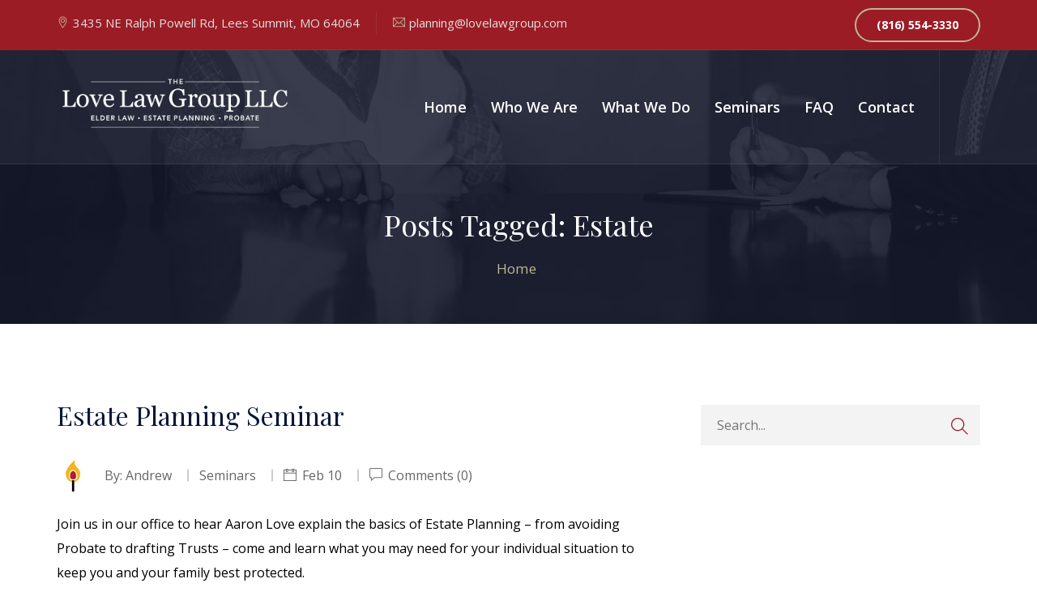

--- FILE ---
content_type: text/html; charset=UTF-8
request_url: https://lovelawgroup.com/tag/estate/
body_size: 10780
content:
<!DOCTYPE html>
<!--[if !IE]><!--> <html lang="en-US"> <!--<![endif]-->
<head>
<meta charset="UTF-8">
	<meta name="viewport" content="width=device-width, initial-scale=1, maximum-scale=1">
<meta name="msapplication-TileColor" content="#9b1c25">
<meta name="theme-color" content="#9b1c25">
<link rel="profile" href="//gmpg.org/xfn/11">
<link rel="pingback" href="https://lovelawgroup.com/xmlrpc.php">
<meta name='robots' content='noindex, follow' />

	<!-- This site is optimized with the Yoast SEO plugin v26.8 - https://yoast.com/product/yoast-seo-wordpress/ -->
	<title>Estate Archives - The Love Law Group</title>
	<meta property="og:locale" content="en_US" />
	<meta property="og:type" content="article" />
	<meta property="og:title" content="Estate Archives - The Love Law Group" />
	<meta property="og:url" content="https://lovelawgroup.com/tag/estate/" />
	<meta property="og:site_name" content="The Love Law Group" />
	<meta name="twitter:card" content="summary_large_image" />
	<script type="application/ld+json" class="yoast-schema-graph">{"@context":"https://schema.org","@graph":[{"@type":"CollectionPage","@id":"https://lovelawgroup.com/tag/estate/","url":"https://lovelawgroup.com/tag/estate/","name":"Estate Archives - The Love Law Group","isPartOf":{"@id":"https://lovelawgroup.com/#website"},"breadcrumb":{"@id":"https://lovelawgroup.com/tag/estate/#breadcrumb"},"inLanguage":"en-US"},{"@type":"BreadcrumbList","@id":"https://lovelawgroup.com/tag/estate/#breadcrumb","itemListElement":[{"@type":"ListItem","position":1,"name":"Home","item":"https://lovelawgroup.com/"},{"@type":"ListItem","position":2,"name":"Estate"}]},{"@type":"WebSite","@id":"https://lovelawgroup.com/#website","url":"https://lovelawgroup.com/","name":"The Love Law Group","description":"Elder Law | Estate Planning | Probate | Trust Administration","publisher":{"@id":"https://lovelawgroup.com/#organization"},"potentialAction":[{"@type":"SearchAction","target":{"@type":"EntryPoint","urlTemplate":"https://lovelawgroup.com/?s={search_term_string}"},"query-input":{"@type":"PropertyValueSpecification","valueRequired":true,"valueName":"search_term_string"}}],"inLanguage":"en-US"},{"@type":"Organization","@id":"https://lovelawgroup.com/#organization","name":"The Love Law Group LLC","url":"https://lovelawgroup.com/","logo":{"@type":"ImageObject","inLanguage":"en-US","@id":"https://lovelawgroup.com/#/schema/logo/image/","url":"https://secureservercdn.net/198.71.233.47/ep9.bfd.myftpupload.com/wp-content/uploads/2019/12/Love_Logo_2019_DIGITAL.png?time=1619129211","contentUrl":"https://secureservercdn.net/198.71.233.47/ep9.bfd.myftpupload.com/wp-content/uploads/2019/12/Love_Logo_2019_DIGITAL.png?time=1619129211","width":1050,"height":277,"caption":"The Love Law Group LLC"},"image":{"@id":"https://lovelawgroup.com/#/schema/logo/image/"}}]}</script>
	<!-- / Yoast SEO plugin. -->


<link rel='dns-prefetch' href='//www.googletagmanager.com' />
<link rel='dns-prefetch' href='//fonts.googleapis.com' />
<link rel='dns-prefetch' href='//b2213451.smushcdn.com' />
<link href='//hb.wpmucdn.com' rel='preconnect' />
<link href='https://fonts.googleapis.com' rel='preconnect' />
<link href='//fonts.gstatic.com' crossorigin='' rel='preconnect' />
<link rel="alternate" type="application/rss+xml" title="The Love Law Group &raquo; Feed" href="https://lovelawgroup.com/feed/" />
<link rel="alternate" type="application/rss+xml" title="The Love Law Group &raquo; Comments Feed" href="https://lovelawgroup.com/comments/feed/" />
<link rel="alternate" type="application/rss+xml" title="The Love Law Group &raquo; Estate Tag Feed" href="https://lovelawgroup.com/tag/estate/feed/" />
<style id='wp-img-auto-sizes-contain-inline-css' type='text/css'>
img:is([sizes=auto i],[sizes^="auto," i]){contain-intrinsic-size:3000px 1500px}
/*# sourceURL=wp-img-auto-sizes-contain-inline-css */
</style>
<link rel='stylesheet' id='mec-select2-style-css' href='https://lovelawgroup.com/wp-content/plugins/modern-events-calendar-lite/assets/packages/select2/select2.min.css' type='text/css' media='all' />
<link rel='stylesheet' id='mec-font-icons-css' href='https://lovelawgroup.com/wp-content/plugins/modern-events-calendar-lite/assets/css/iconfonts.css' type='text/css' media='all' />
<link rel='stylesheet' id='mec-frontend-style-css' href='https://lovelawgroup.com/wp-content/plugins/modern-events-calendar-lite/assets/css/frontend.min.css' type='text/css' media='all' />
<link rel='stylesheet' id='mec-tooltip-style-css' href='https://lovelawgroup.com/wp-content/plugins/modern-events-calendar-lite/assets/packages/tooltip/tooltip.css' type='text/css' media='all' />
<link rel='stylesheet' id='mec-tooltip-shadow-style-css' href='https://lovelawgroup.com/wp-content/plugins/modern-events-calendar-lite/assets/packages/tooltip/tooltipster-sideTip-shadow.min.css' type='text/css' media='all' />
<link rel='stylesheet' id='featherlight-css' href='https://lovelawgroup.com/wp-content/plugins/modern-events-calendar-lite/assets/packages/featherlight/featherlight.css' type='text/css' media='all' />
<link rel='stylesheet' id='mec-lity-style-css' href='https://lovelawgroup.com/wp-content/plugins/modern-events-calendar-lite/assets/packages/lity/lity.min.css' type='text/css' media='all' />
<link rel='stylesheet' id='mec-general-calendar-style-css' href='https://lovelawgroup.com/wp-content/plugins/modern-events-calendar-lite/assets/css/mec-general-calendar.css' type='text/css' media='all' />
<link rel='stylesheet' id='wp-block-library-css' href='https://lovelawgroup.com/wp-includes/css/dist/block-library/style.min.css' type='text/css' media='all' />
<style id='classic-theme-styles-inline-css' type='text/css'>
/*! This file is auto-generated */
.wp-block-button__link{color:#fff;background-color:#32373c;border-radius:9999px;box-shadow:none;text-decoration:none;padding:calc(.667em + 2px) calc(1.333em + 2px);font-size:1.125em}.wp-block-file__button{background:#32373c;color:#fff;text-decoration:none}
/*# sourceURL=/wp-includes/css/classic-themes.min.css */
</style>
<style id='global-styles-inline-css' type='text/css'>
:root{--wp--preset--aspect-ratio--square: 1;--wp--preset--aspect-ratio--4-3: 4/3;--wp--preset--aspect-ratio--3-4: 3/4;--wp--preset--aspect-ratio--3-2: 3/2;--wp--preset--aspect-ratio--2-3: 2/3;--wp--preset--aspect-ratio--16-9: 16/9;--wp--preset--aspect-ratio--9-16: 9/16;--wp--preset--color--black: #000000;--wp--preset--color--cyan-bluish-gray: #abb8c3;--wp--preset--color--white: #ffffff;--wp--preset--color--pale-pink: #f78da7;--wp--preset--color--vivid-red: #cf2e2e;--wp--preset--color--luminous-vivid-orange: #ff6900;--wp--preset--color--luminous-vivid-amber: #fcb900;--wp--preset--color--light-green-cyan: #7bdcb5;--wp--preset--color--vivid-green-cyan: #00d084;--wp--preset--color--pale-cyan-blue: #8ed1fc;--wp--preset--color--vivid-cyan-blue: #0693e3;--wp--preset--color--vivid-purple: #9b51e0;--wp--preset--color--red: #E04F62;--wp--preset--color--green: #c8dcd2;--wp--preset--color--blue: #b3c6d2;--wp--preset--color--lavender: #c5b1da;--wp--preset--color--light-pink: #f9eded;--wp--preset--color--dark-grey: #333333;--wp--preset--gradient--vivid-cyan-blue-to-vivid-purple: linear-gradient(135deg,rgb(6,147,227) 0%,rgb(155,81,224) 100%);--wp--preset--gradient--light-green-cyan-to-vivid-green-cyan: linear-gradient(135deg,rgb(122,220,180) 0%,rgb(0,208,130) 100%);--wp--preset--gradient--luminous-vivid-amber-to-luminous-vivid-orange: linear-gradient(135deg,rgb(252,185,0) 0%,rgb(255,105,0) 100%);--wp--preset--gradient--luminous-vivid-orange-to-vivid-red: linear-gradient(135deg,rgb(255,105,0) 0%,rgb(207,46,46) 100%);--wp--preset--gradient--very-light-gray-to-cyan-bluish-gray: linear-gradient(135deg,rgb(238,238,238) 0%,rgb(169,184,195) 100%);--wp--preset--gradient--cool-to-warm-spectrum: linear-gradient(135deg,rgb(74,234,220) 0%,rgb(151,120,209) 20%,rgb(207,42,186) 40%,rgb(238,44,130) 60%,rgb(251,105,98) 80%,rgb(254,248,76) 100%);--wp--preset--gradient--blush-light-purple: linear-gradient(135deg,rgb(255,206,236) 0%,rgb(152,150,240) 100%);--wp--preset--gradient--blush-bordeaux: linear-gradient(135deg,rgb(254,205,165) 0%,rgb(254,45,45) 50%,rgb(107,0,62) 100%);--wp--preset--gradient--luminous-dusk: linear-gradient(135deg,rgb(255,203,112) 0%,rgb(199,81,192) 50%,rgb(65,88,208) 100%);--wp--preset--gradient--pale-ocean: linear-gradient(135deg,rgb(255,245,203) 0%,rgb(182,227,212) 50%,rgb(51,167,181) 100%);--wp--preset--gradient--electric-grass: linear-gradient(135deg,rgb(202,248,128) 0%,rgb(113,206,126) 100%);--wp--preset--gradient--midnight: linear-gradient(135deg,rgb(2,3,129) 0%,rgb(40,116,252) 100%);--wp--preset--font-size--small: 13px;--wp--preset--font-size--medium: 20px;--wp--preset--font-size--large: 36px;--wp--preset--font-size--x-large: 42px;--wp--preset--spacing--20: 0.44rem;--wp--preset--spacing--30: 0.67rem;--wp--preset--spacing--40: 1rem;--wp--preset--spacing--50: 1.5rem;--wp--preset--spacing--60: 2.25rem;--wp--preset--spacing--70: 3.38rem;--wp--preset--spacing--80: 5.06rem;--wp--preset--shadow--natural: 6px 6px 9px rgba(0, 0, 0, 0.2);--wp--preset--shadow--deep: 12px 12px 50px rgba(0, 0, 0, 0.4);--wp--preset--shadow--sharp: 6px 6px 0px rgba(0, 0, 0, 0.2);--wp--preset--shadow--outlined: 6px 6px 0px -3px rgb(255, 255, 255), 6px 6px rgb(0, 0, 0);--wp--preset--shadow--crisp: 6px 6px 0px rgb(0, 0, 0);}:where(.is-layout-flex){gap: 0.5em;}:where(.is-layout-grid){gap: 0.5em;}body .is-layout-flex{display: flex;}.is-layout-flex{flex-wrap: wrap;align-items: center;}.is-layout-flex > :is(*, div){margin: 0;}body .is-layout-grid{display: grid;}.is-layout-grid > :is(*, div){margin: 0;}:where(.wp-block-columns.is-layout-flex){gap: 2em;}:where(.wp-block-columns.is-layout-grid){gap: 2em;}:where(.wp-block-post-template.is-layout-flex){gap: 1.25em;}:where(.wp-block-post-template.is-layout-grid){gap: 1.25em;}.has-black-color{color: var(--wp--preset--color--black) !important;}.has-cyan-bluish-gray-color{color: var(--wp--preset--color--cyan-bluish-gray) !important;}.has-white-color{color: var(--wp--preset--color--white) !important;}.has-pale-pink-color{color: var(--wp--preset--color--pale-pink) !important;}.has-vivid-red-color{color: var(--wp--preset--color--vivid-red) !important;}.has-luminous-vivid-orange-color{color: var(--wp--preset--color--luminous-vivid-orange) !important;}.has-luminous-vivid-amber-color{color: var(--wp--preset--color--luminous-vivid-amber) !important;}.has-light-green-cyan-color{color: var(--wp--preset--color--light-green-cyan) !important;}.has-vivid-green-cyan-color{color: var(--wp--preset--color--vivid-green-cyan) !important;}.has-pale-cyan-blue-color{color: var(--wp--preset--color--pale-cyan-blue) !important;}.has-vivid-cyan-blue-color{color: var(--wp--preset--color--vivid-cyan-blue) !important;}.has-vivid-purple-color{color: var(--wp--preset--color--vivid-purple) !important;}.has-black-background-color{background-color: var(--wp--preset--color--black) !important;}.has-cyan-bluish-gray-background-color{background-color: var(--wp--preset--color--cyan-bluish-gray) !important;}.has-white-background-color{background-color: var(--wp--preset--color--white) !important;}.has-pale-pink-background-color{background-color: var(--wp--preset--color--pale-pink) !important;}.has-vivid-red-background-color{background-color: var(--wp--preset--color--vivid-red) !important;}.has-luminous-vivid-orange-background-color{background-color: var(--wp--preset--color--luminous-vivid-orange) !important;}.has-luminous-vivid-amber-background-color{background-color: var(--wp--preset--color--luminous-vivid-amber) !important;}.has-light-green-cyan-background-color{background-color: var(--wp--preset--color--light-green-cyan) !important;}.has-vivid-green-cyan-background-color{background-color: var(--wp--preset--color--vivid-green-cyan) !important;}.has-pale-cyan-blue-background-color{background-color: var(--wp--preset--color--pale-cyan-blue) !important;}.has-vivid-cyan-blue-background-color{background-color: var(--wp--preset--color--vivid-cyan-blue) !important;}.has-vivid-purple-background-color{background-color: var(--wp--preset--color--vivid-purple) !important;}.has-black-border-color{border-color: var(--wp--preset--color--black) !important;}.has-cyan-bluish-gray-border-color{border-color: var(--wp--preset--color--cyan-bluish-gray) !important;}.has-white-border-color{border-color: var(--wp--preset--color--white) !important;}.has-pale-pink-border-color{border-color: var(--wp--preset--color--pale-pink) !important;}.has-vivid-red-border-color{border-color: var(--wp--preset--color--vivid-red) !important;}.has-luminous-vivid-orange-border-color{border-color: var(--wp--preset--color--luminous-vivid-orange) !important;}.has-luminous-vivid-amber-border-color{border-color: var(--wp--preset--color--luminous-vivid-amber) !important;}.has-light-green-cyan-border-color{border-color: var(--wp--preset--color--light-green-cyan) !important;}.has-vivid-green-cyan-border-color{border-color: var(--wp--preset--color--vivid-green-cyan) !important;}.has-pale-cyan-blue-border-color{border-color: var(--wp--preset--color--pale-cyan-blue) !important;}.has-vivid-cyan-blue-border-color{border-color: var(--wp--preset--color--vivid-cyan-blue) !important;}.has-vivid-purple-border-color{border-color: var(--wp--preset--color--vivid-purple) !important;}.has-vivid-cyan-blue-to-vivid-purple-gradient-background{background: var(--wp--preset--gradient--vivid-cyan-blue-to-vivid-purple) !important;}.has-light-green-cyan-to-vivid-green-cyan-gradient-background{background: var(--wp--preset--gradient--light-green-cyan-to-vivid-green-cyan) !important;}.has-luminous-vivid-amber-to-luminous-vivid-orange-gradient-background{background: var(--wp--preset--gradient--luminous-vivid-amber-to-luminous-vivid-orange) !important;}.has-luminous-vivid-orange-to-vivid-red-gradient-background{background: var(--wp--preset--gradient--luminous-vivid-orange-to-vivid-red) !important;}.has-very-light-gray-to-cyan-bluish-gray-gradient-background{background: var(--wp--preset--gradient--very-light-gray-to-cyan-bluish-gray) !important;}.has-cool-to-warm-spectrum-gradient-background{background: var(--wp--preset--gradient--cool-to-warm-spectrum) !important;}.has-blush-light-purple-gradient-background{background: var(--wp--preset--gradient--blush-light-purple) !important;}.has-blush-bordeaux-gradient-background{background: var(--wp--preset--gradient--blush-bordeaux) !important;}.has-luminous-dusk-gradient-background{background: var(--wp--preset--gradient--luminous-dusk) !important;}.has-pale-ocean-gradient-background{background: var(--wp--preset--gradient--pale-ocean) !important;}.has-electric-grass-gradient-background{background: var(--wp--preset--gradient--electric-grass) !important;}.has-midnight-gradient-background{background: var(--wp--preset--gradient--midnight) !important;}.has-small-font-size{font-size: var(--wp--preset--font-size--small) !important;}.has-medium-font-size{font-size: var(--wp--preset--font-size--medium) !important;}.has-large-font-size{font-size: var(--wp--preset--font-size--large) !important;}.has-x-large-font-size{font-size: var(--wp--preset--font-size--x-large) !important;}
:where(.wp-block-post-template.is-layout-flex){gap: 1.25em;}:where(.wp-block-post-template.is-layout-grid){gap: 1.25em;}
:where(.wp-block-term-template.is-layout-flex){gap: 1.25em;}:where(.wp-block-term-template.is-layout-grid){gap: 1.25em;}
:where(.wp-block-columns.is-layout-flex){gap: 2em;}:where(.wp-block-columns.is-layout-grid){gap: 2em;}
:root :where(.wp-block-pullquote){font-size: 1.5em;line-height: 1.6;}
/*# sourceURL=global-styles-inline-css */
</style>
<link rel='stylesheet' id='barristar-elementor-css' href='https://lovelawgroup.com/wp-content/plugins/barristar-core/elementor/assets/css/barristar-elementor.css' type='text/css' media='all' />
<link rel='stylesheet' id='grw-public-main-css-css' href='https://lovelawgroup.com/wp-content/plugins/widget-google-reviews/assets/css/public-main.css' type='text/css' media='all' />
<link rel='stylesheet' id='themify-icons-css' href='https://lovelawgroup.com/wp-content/themes/barristar/assets/css/themify-icons.css' type='text/css' media='all' />
<link rel='stylesheet' id='flaticon-css' href='https://lovelawgroup.com/wp-content/themes/barristar/assets/css/flaticon.css' type='text/css' media='all' />
<link rel='stylesheet' id='simple-line-icons-css' href='https://lovelawgroup.com/wp-content/themes/barristar/assets/css/simple-line-icons.css' type='text/css' media='all' />
<link rel='stylesheet' id='et-icons-css' href='https://lovelawgroup.com/wp-content/themes/barristar/assets/css/et-icons.css' type='text/css' media='all' />
<link rel='stylesheet' id='font-awesome-css' href='https://lovelawgroup.com/wp-content/plugins/elementor/assets/lib/font-awesome/css/font-awesome.min.css' type='text/css' media='all' />
<link rel='stylesheet' id='bootstrap-css' href='https://lovelawgroup.com/wp-content/themes/barristar/assets/css/bootstrap.min.css' type='text/css' media='all' />
<link rel='stylesheet' id='animate-css' href='https://lovelawgroup.com/wp-content/themes/barristar/assets/css/animate.css' type='text/css' media='all' />
<link rel='stylesheet' id='odometer-css' href='https://lovelawgroup.com/wp-content/themes/barristar/assets/css/odometer.css' type='text/css' media='all' />
<link rel='stylesheet' id='owl-carousel-css' href='https://lovelawgroup.com/wp-content/themes/barristar/assets/css/owl.carousel.css' type='text/css' media='all' />
<link rel='stylesheet' id='owl-theme-css' href='https://lovelawgroup.com/wp-content/themes/barristar/assets/css/owl.theme.css' type='text/css' media='all' />
<link rel='stylesheet' id='slick-css' href='https://lovelawgroup.com/wp-content/themes/barristar/assets/css/slick.css' type='text/css' media='all' />
<link rel='stylesheet' id='slick-theme-css' href='https://lovelawgroup.com/wp-content/themes/barristar/assets/css/slick-theme.css' type='text/css' media='all' />
<link rel='stylesheet' id='owl-transitions-css' href='https://lovelawgroup.com/wp-content/themes/barristar/assets/css/owl.transitions.css' type='text/css' media='all' />
<link rel='stylesheet' id='fancybox-css' href='https://lovelawgroup.com/wp-content/themes/barristar/assets/css/fancybox.css' type='text/css' media='all' />
<link rel='stylesheet' id='barristar-style-css' href='https://lovelawgroup.com/wp-content/themes/barristar/assets/css/styles.css' type='text/css' media='all' />
<link rel='stylesheet' id='element-css' href='https://lovelawgroup.com/wp-content/themes/barristar/assets/css/elements.css' type='text/css' media='all' />
<link rel='stylesheet' id='gutenberg-editor-styles-css' href='https://lovelawgroup.com/wp-content/themes/barristar/assets/css/gutenberg-editor-style.css' type='text/css' media='all' />
<link rel='stylesheet' id='barristar-default-google-fonts-css' href='//fonts.googleapis.com/css?family=Open+Sans%3A300%2C400%2C600%2C700%7CPlayfair+Display%3A400%2C700&#038;ver=4.0.4' type='text/css' media='all' />
<link rel='stylesheet' id='barristar-responsive-css' href='https://lovelawgroup.com/wp-content/themes/barristar/assets/css/responsive.css' type='text/css' media='all' />
<link rel='stylesheet' id='barristar-default-style-css' href='https://lovelawgroup.com/wp-content/themes/barristar/style.css' type='text/css' media='all' />
<style id='barristar-default-style-inline-css' type='text/css'>
.layout-boxed {}.header-style-1 .topbar,.header-style-2 .topbar,.header-style-3 .topbar {background-color:#9b1c25;}.site-footer {background:#231f20;}.site-footer .about-widget p,.site-footer .contact-widget ul li {color:#ffffff;}footer a:hover,footer a:hover,.site-footer .link-widget ul a:hover,.site-footer .widget a:hover,.site-footer .link-widget ul a:hover,.site-footer .recent-post-widget .post h4 a:hover {color:#ada282;}.page-wrapper .site-footer .lower-footer p {color:#ffffff;}.theme-btn,.theme-btn-s2,.theme-btn-s3,.theme-btn-s4,.cart-search-contact .mini-cart .cart-count,.about-section .img-holder:before,.about-section .theme-btn-s2,.cta-section .info-box,.recent-blog-section .blog-grids .date,.header-style-1 .cart-search-contact .mini-cart .cart-count,.back-to-top,.blog-pg-section .post-slider .owl-controls .owl-nav [class*=owl-],.blog-single-section .entry-details blockquote,.blog-single-section .comment-respond .form-submit input,.woocommerce div.product form.cart .button,.woocommerce div.product .woocommerce-tabs ul.tabs li.active a,.woocommerce #review_form #respond .form-submit input,.site-header .cart-search-contact .mini-cart .cart-count,.preloader .sk-cube-grid .sk-cube,.cta-fullwidth {background-color:#9b1c25;}.section-title > span,.section-title-s2 > span,.services-section .grid .fi:before,.services-section-s2 .grid .fi:before,.services-section-s3 .grid .fi:before,.about-section .title-text h2:first-letter,.about-section .title-text p,.contact-section .contact-content h2:first-letter,.contact-section-s2 .contact-content h2:first-letter,.contact-section .contact-content p,.case-studies-section .recent-cases-content-outer .date h5,.cta-section p,.social-newsletter-section .newsletter button i,.site-footer .contact-widget li span,.newsletter-section .newsletter button i,.woocommerce ul.products li.product .price,.woocommerce .woocommerce-product-search button,.blog-pg-section .entry-details .read-more,.blog-sidebar .search-widget button,.blog-pg-section .format-quote h3:after,.blog-pg-section .video-post .video-holder .fi:before,.comments-area p.logged-in-as a,.product_meta .posted_in a,.product_meta .tagged_as a,.woocommerce.single-product .woocommerce-Price-amount,.woocommerce p.stars a::before,.site-header .cart-search-contact i:before,.primary-color {color:#9b1c25;}.case-studies-section .recent-cases-content-outer,.wp-pagenavi span.current,.wp-pagenavi a:hover,.wp-link-pages span:hover,.services-section .owl-controls .owl-nav .owl-prev,.services-section .owl-controls .owl-nav .owl-next,.header-style-1 .cart-search-contact .mini-cart-content,.wp-link-pages > span {border-color:#9b1c25;}.panel-one .panel-default > .panel-heading.accordion-active a:after,.woocommerce .woocommerce-message {border-top-color:#9b1c25;} .theme-btn:hover, .theme-btn-s2:hover, .theme-btn-s3:hover, .theme-btn-s4:hover, .back-to-top:hover, .blog-single-section .comment-respond .form-submit input:hover .woocommerce div.product form.cart .button:hover,{background-color:#9b1c25;}.page-wrapper p,.blog-pg-section .entry-details p,.blog-single-section .entry-details p, body p {color:#000000;}
/*# sourceURL=barristar-default-style-inline-css */
</style>
<script type="text/javascript" src="https://lovelawgroup.com/wp-includes/js/jquery/jquery.min.js" id="jquery-core-js"></script>
<script type="text/javascript" src="https://lovelawgroup.com/wp-includes/js/jquery/jquery-migrate.min.js" id="jquery-migrate-js"></script>
<script type="text/javascript" id="jquery-migrate-js-after">
/* <![CDATA[ */
document.addEventListener( 'wpcf7mailsent', function( event ) {
    location = 'https://lovelawgroup.com/thank-you';
}, false );


.back-to-top {
display: none !important;
}
//# sourceURL=jquery-migrate-js-after
/* ]]> */
</script>
<script type="text/javascript" defer="defer" src="https://lovelawgroup.com/wp-content/plugins/widget-google-reviews/assets/js/public-main.js" id="grw-public-main-js-js"></script>

<!-- Google tag (gtag.js) snippet added by Site Kit -->
<!-- Google Analytics snippet added by Site Kit -->
<script type="text/javascript" src="https://www.googletagmanager.com/gtag/js?id=G-7KZ0RWHFWE" id="google_gtagjs-js" async></script>
<script type="text/javascript" id="google_gtagjs-js-after">
/* <![CDATA[ */
window.dataLayer = window.dataLayer || [];function gtag(){dataLayer.push(arguments);}
gtag("set","linker",{"domains":["lovelawgroup.com"]});
gtag("js", new Date());
gtag("set", "developer_id.dZTNiMT", true);
gtag("config", "G-7KZ0RWHFWE");
 window._googlesitekit = window._googlesitekit || {}; window._googlesitekit.throttledEvents = []; window._googlesitekit.gtagEvent = (name, data) => { var key = JSON.stringify( { name, data } ); if ( !! window._googlesitekit.throttledEvents[ key ] ) { return; } window._googlesitekit.throttledEvents[ key ] = true; setTimeout( () => { delete window._googlesitekit.throttledEvents[ key ]; }, 5 ); gtag( "event", name, { ...data, event_source: "site-kit" } ); }; 
//# sourceURL=google_gtagjs-js-after
/* ]]> */
</script>
<link rel="https://api.w.org/" href="https://lovelawgroup.com/wp-json/" /><link rel="alternate" title="JSON" type="application/json" href="https://lovelawgroup.com/wp-json/wp/v2/tags/39" /><link rel="EditURI" type="application/rsd+xml" title="RSD" href="https://lovelawgroup.com/xmlrpc.php?rsd" />
<meta name="generator" content="WordPress 6.9" />
<meta name="generator" content="Site Kit by Google 1.170.0" /><script>(function(d){var s = d.createElement("script");s.setAttribute("data-account", "6nQ6DuGkju");s.setAttribute("src", "https://cdn.userway.org/widget.js");(d.body || d.head).appendChild(s);})(document)</script><noscript>Please ensure Javascript is enabled for purposes of <a href="https://userway.org">website accessibility</a></noscript>
<meta name="generator" content="Elementor 3.34.2; features: additional_custom_breakpoints; settings: css_print_method-external, google_font-enabled, font_display-auto">
			<style>
				.e-con.e-parent:nth-of-type(n+4):not(.e-lazyloaded):not(.e-no-lazyload),
				.e-con.e-parent:nth-of-type(n+4):not(.e-lazyloaded):not(.e-no-lazyload) * {
					background-image: none !important;
				}
				@media screen and (max-height: 1024px) {
					.e-con.e-parent:nth-of-type(n+3):not(.e-lazyloaded):not(.e-no-lazyload),
					.e-con.e-parent:nth-of-type(n+3):not(.e-lazyloaded):not(.e-no-lazyload) * {
						background-image: none !important;
					}
				}
				@media screen and (max-height: 640px) {
					.e-con.e-parent:nth-of-type(n+2):not(.e-lazyloaded):not(.e-no-lazyload),
					.e-con.e-parent:nth-of-type(n+2):not(.e-lazyloaded):not(.e-no-lazyload) * {
						background-image: none !important;
					}
				}
			</style>
			<link rel="icon" href="https://b2213451.smushcdn.com/2213451/wp-content/uploads/2020/02/cropped-love-law-group-favicon-32x32.png?lossy=2&strip=1&webp=1" sizes="32x32" />
<link rel="icon" href="https://b2213451.smushcdn.com/2213451/wp-content/uploads/2020/02/cropped-love-law-group-favicon-192x192.png?lossy=2&strip=1&webp=1" sizes="192x192" />
<link rel="apple-touch-icon" href="https://b2213451.smushcdn.com/2213451/wp-content/uploads/2020/02/cropped-love-law-group-favicon-180x180.png?lossy=2&strip=1&webp=1" />
<meta name="msapplication-TileImage" content="https://lovelawgroup.com/wp-content/uploads/2020/02/cropped-love-law-group-favicon-270x270.png" />
		<style type="text/css" id="wp-custom-css">
			@media screen and (min-width: 1200px) {
	.site-logo img {
		max-width: 300px;
	}
	.header-style-1 #navbar>ul>li>a, .header-style-2 #navbar>ul>li>a, .header-style-3 #navbar>ul>li>a {
		padding: 60px 15px;
		font-size: 18px;
	}
	.page-title {
		height: 400px !important;
	}
	.title h2 {
		padding-top: 100px;
	}
}

.hero {
	height: 650px;
}

@media screen and (max-width: 991px) 
{
	.page-title {
		height: 200px;
	}
}

@media screen and (max-width: 320px) 
{
	.header-style-1 .cart-search-contact, .header-style-2 .cart-search-contact, .header-style-3 .cart-search-contact {
		display: none;
	}
}

.attorneys-content-section {
	padding-top: 50px;
}

.attorneys-item .attorneys-img img {
	width: 100%;
	border: none;
	border-radius: 0px;
}

.attorneys-item .attorneys-img {
	padding: 0px;
}

.site-footer .upper-footer {
	padding-bottom: 50px;
}

.site-footer .upper-footer {
	padding: 50px 0px;
}

.site-footer .lower-footer {
	color: #e0e0e0;
	font-size: 14px;
}

@media screen and (min-width: 991px) {
	.msw {
		float: right;
}
}

.site-footer .lower-footer .copyright {
	color: #e0e0e0;
	font-size: 14px;
}

.section-title span {
	font-size: 18px;
}

.eapps-faq-layout-accordion .eapps-faq-content-category-item-question {
	font-family: 'Playfair Display', serif;
}

.footer-link  { 
	color: #e0e0e0 !important; 
} 

.footer-link:hover { color: #c0b596 !important; 
}

.nf-form-fields-required {
    display: none;
}

.mec-wrap.colorskin-custom .mec-border-color-hover:hover {
	color: #ffffff !important;
}

.mtsnb .mtsnb-button {
	font-size: 14px;
}		</style>
		<style>:root,::before,::after{--mec-color-skin: #9b1c25;--mec-color-skin-rgba-1: rgba(155,28,37,.25);--mec-color-skin-rgba-2: rgba(155,28,37,.5);--mec-color-skin-rgba-3: rgba(155,28,37,.75);--mec-color-skin-rgba-4: rgba(155,28,37,.11);--mec-primary-border-radius: ;--mec-secondary-border-radius: ;--mec-container-normal-width: 1196px;--mec-container-large-width: 1690px;--mec-title-color-hover: #9b1c25;--mec-content-color: #000000;--mec-fes-main-color: #40d9f1;--mec-fes-main-color-rgba-1: rgba(64, 217, 241, 0.12);--mec-fes-main-color-rgba-2: rgba(64, 217, 241, 0.23);--mec-fes-main-color-rgba-3: rgba(64, 217, 241, 0.03);--mec-fes-main-color-rgba-4: rgba(64, 217, 241, 0.3);--mec-fes-main-color-rgba-5: rgb(64 217 241 / 7%);--mec-fes-main-color-rgba-6: rgba(64, 217, 241, 0.2);</style><style>.mec-wrap .button, .mec-wrap a.button:not(.owl-dot), .mec-wrap button:not(.owl-dot), .mec-wrap input[type=button], .mec-wrap input[type=reset], .mec-wrap input[type=submit] {
background-color: #9b1c25;
}</style></head>
<body data-rsssl=1 class="archive tag tag-estate tag-39 wp-embed-responsive wp-theme-barristar mec-theme-barristar elementor-default elementor-kit-1498">
<div class="page-wrapper layout-full"> <!-- #barristar-theme-wrapper -->
 <header id="header" class="site-header header-style-1">
       <!-- header top area start -->
  <div class="topbar" style="">
    <div class="container">
        <div class="row">
            <div class="col col-lg-10 col-md-8 top-contact-info">
              <div class="contact-info"><ul><li><i class="ti-location-pin"></I><a href="https://www.google.com/maps?ll=38.974001,-94.358077&amp;z=15&amp;t=m&amp;hl=en&amp;gl=US&amp;mapclient=embed&amp;cid=2477529617570409704" target="_blank" style="color: #e0e0e0">3435 NE Ralph Powell Rd, Lees Summit, MO 64064</a></li><li><i class="ti-email"></I><a href="mailto:planning@lovelawgroup.com" style="color:#e0e0e0">planning@lovelawgroup.com</a></li></ul></div>            </div>
            <div class="col col-lg-2 col-md-4">
                <a href="tel:8165543330"  class="-link-underline  -simple-link-69754c12f3680">(816) 554-3330</a>            </div>
        </div>
    </div>
  </div>
<!-- header top area end -->
      <nav class="navigation  sticky-menu-on  navbar navbar-default">
        <!-- Navigation & Search -->
 <div class="container">
      <div class="navbar-header">
          <button type="button" class="open-btn">
              <span class="sr-only">Toggle navigation</span>
              <span class="icon-bar"></span>
              <span class="icon-bar"></span>
              <span class="icon-bar"></span>
          </button>
          <div class="site-logo" style="">
       <a class="navbar-brand" href="https://lovelawgroup.com/">
     <img src="https://b2213451.smushcdn.com/2213451/wp-content/uploads/2020/01/love-law-group-logo-white.png?lossy=2&strip=1&webp=1" style="" alt=" The Love Law Group, LLC" srcset="https://b2213451.smushcdn.com/2213451/wp-content/uploads/2020/01/love-law-group-logo-white.png?lossy=2&amp;strip=1&amp;webp=1 2100w, https://b2213451.smushcdn.com/2213451/wp-content/uploads/2020/01/love-law-group-logo-white-300x79.png?lossy=2&amp;strip=1&amp;webp=1 300w, https://b2213451.smushcdn.com/2213451/wp-content/uploads/2020/01/love-law-group-logo-white-1024x270.png?lossy=2&amp;strip=1&amp;webp=1 1024w, https://b2213451.smushcdn.com/2213451/wp-content/uploads/2020/01/love-law-group-logo-white-768x203.png?lossy=2&amp;strip=1&amp;webp=1 768w, https://b2213451.smushcdn.com/2213451/wp-content/uploads/2020/01/love-law-group-logo-white-1536x405.png?lossy=2&amp;strip=1&amp;webp=1 1536w, https://b2213451.smushcdn.com/2213451/wp-content/uploads/2020/01/love-law-group-logo-white-2048x540.png?lossy=2&amp;strip=1&amp;webp=1 2048w, https://b2213451.smushcdn.com/2213451/wp-content/uploads/2020/01/love-law-group-logo-white.png?size=512x135&amp;lossy=2&amp;strip=1&amp;webp=1 512w" sizes="(max-width: 2100px) 100vw, 2100px">
   </a>
   </div>      </div>
    <div id="navbar" class="navbar-collapse navbar-right collapse navigation-holder  header-padding  no-header-cart">
     <button class="close-navbar"><i class="ti-close"></i></button>
        <ul id="menu-main-menu" class="nav navbar-nav"><li id="menu-item-509" class="menu-item menu-item-type-post_type menu-item-object-page menu-item-home menu-item-509"><a href="https://lovelawgroup.com/">Home</a></li>
<li id="menu-item-580" class="menu-item menu-item-type-post_type menu-item-object-page menu-item-has-children menu-item-580"><a href="https://lovelawgroup.com/about/">Who We Are</a>
<ul class="sub-menu">
	<li id="menu-item-10617" class="menu-item menu-item-type-post_type menu-item-object-page menu-item-10617"><a href="https://lovelawgroup.com/about/">Our Team</a></li>
	<li id="menu-item-730" class="menu-item menu-item-type-custom menu-item-object-custom menu-item-730"><a href="https://lovelawgroup.com/about/#philosophy">Our Philosophy</a></li>
</ul>
</li>
<li id="menu-item-987" class="menu-item menu-item-type-post_type menu-item-object-page menu-item-has-children menu-item-987"><a href="https://lovelawgroup.com/services/">What We Do</a>
<ul class="sub-menu">
	<li id="menu-item-725" class="menu-item menu-item-type-post_type menu-item-object-page menu-item-725"><a href="https://lovelawgroup.com/services/elder-law/">Elder Law</a></li>
	<li id="menu-item-890" class="menu-item menu-item-type-post_type menu-item-object-page menu-item-890"><a href="https://lovelawgroup.com/services/estate-planning/">Estate Planning</a></li>
	<li id="menu-item-902" class="menu-item menu-item-type-post_type menu-item-object-page menu-item-902"><a href="https://lovelawgroup.com/services/probate/">Probate</a></li>
	<li id="menu-item-908" class="menu-item menu-item-type-post_type menu-item-object-page menu-item-908"><a href="https://lovelawgroup.com/services/trust-administration/">Trust Administration</a></li>
</ul>
</li>
<li id="menu-item-977" class="menu-item menu-item-type-post_type menu-item-object-page menu-item-has-children menu-item-977"><a href="https://lovelawgroup.com/seminars/">Seminars</a>
<ul class="sub-menu">
	<li id="menu-item-1450" class="menu-item menu-item-type-custom menu-item-object-custom menu-item-1450"><a href="https://lovelawgroup.com/seminars/#medicaid-va">Medicaid Seminars</a></li>
	<li id="menu-item-1451" class="menu-item menu-item-type-custom menu-item-object-custom menu-item-1451"><a href="https://lovelawgroup.com/seminars/#estate-planning">Estate Planning Seminars</a></li>
</ul>
</li>
<li id="menu-item-1039" class="menu-item menu-item-type-post_type menu-item-object-page menu-item-1039"><a href="https://lovelawgroup.com/faq/">FAQ</a></li>
<li id="menu-item-994" class="menu-item menu-item-type-post_type menu-item-object-page menu-item-994"><a href="https://lovelawgroup.com/contact/">Contact</a></li>
</ul>      </div><!-- end of nav-collapse -->
        <div class="cart-search-contact">
    </div>  </div><!-- end of container -->


      </nav>
  </header>
   <!-- start page-title -->
  <section class="page-title   page-title-69754c1305d15 " style="background-image:  url(https://b2213451.smushcdn.com/2213451/wp-content/uploads/2020/01/header_image_4.jpg?lossy=2&strip=1&webp=1);">
      <div class="container">
          <div class="row">
              <div class="col col-xs-12" style="" >
                  <div class="title">
                      <h2>Posts Tagged: Estate</h2>
                  </div>
                   <nav role="navigation" aria-label="Breadcrumbs" class="breadcrumb-trail breadcrumbs"><ul class="breadcrumb trail-items"><li class="trail-item trail-begin"><a href="https://lovelawgroup.com/" rel="home"><span>Home</span></a></li><li class="trail-item trail-end"><span>Estate</span></li></ul></nav>              </div>
          </div> <!-- end row -->
      </div> <!-- end container -->
  </section>
  <!-- end page-title -->
	<div class="blog-pg-section section-padding">
		<div class="container content-area  right-sidebar" style="">
		<div class="row">
			<div class="blog-wrap col-md-8">
				<div class="blog-content">
				 <div class="post  post-1398 mec-events type-mec-events status-publish hentry tag-estate tag-planning tag-seminars mec_category-estate-planning mec_category-in-house-seminars">
      <h3><a href="https://lovelawgroup.com/events/estate-planning-seminars/">Estate Planning Seminar</a></h3>
    <ul class="post-meta">
        <li><img alt='' src='https://b2213451.smushcdn.com/2213451/wp-content/wphb-cache/gravatar/420/420c31a941aaf957b6cfad3d9698edd0x125.jpg?lossy=2&strip=1&webp=1' srcset='https://lovelawgroup.com/wp-content/wphb-cache/gravatar/420/420c31a941aaf957b6cfad3d9698edd0x250.jpg 2x' class='avatar avatar-125 photo' height='125' width='125' decoding='async' sizes='(max-width: 125px) 100vw, 125px' /></li>
        <li>
            By: <a href="https://lovelawgroup.com/author/matchstickwebsites/" rel="author">Andrew</a>        </li>
        <li>Seminars</li>        <li><i class="ti-calendar"></i>
          <a href="https://lovelawgroup.com/events/estate-planning-seminars/">Feb 10</a></li>
        <li>
             <i class="ti-comment"></i><a class="barristar-comment" href="https://lovelawgroup.com/events/estate-planning-seminars/#respond">
              Comments (0)            </a>
          </li>
    </ul>
    <div class="entry-details">
        <p>Join us in our office to hear Aaron Love explain the basics of Estate Planning – from avoiding Probate to drafting Trusts – come and learn what you may need for your individual situation to keep you and your family best protected.</p>
        <a href="https://lovelawgroup.com/events/estate-planning-seminars/" class="read-more">Read More</a>
    </div>
</div>
		    </div>
			</div><!-- Content Area -->
			<div class="blog-sidebar col col-md-4  service-sidebar">
	<div id="search-2" class=" widget widget_search"><div class="search-widget">
   <form method="get" id="searchform" action="https://lovelawgroup.com/" class="searchform" >
        <div>
           <input type="text" name="s" id="s2" placeholder="Search...">
            <button type="submit"><i class="ti-search"></i></button>
        </div>
    </form>
</div>
</div> <!-- end widget --></div><!-- #secondary -->
		</div>
	</div>
</div>
	<!-- Footer -->
	<footer class="site-footer">
		<!-- Footer Widgets -->
<div class="upper-footer">
	<div class="footer-widget-area">
		<div class="container">
			<div class="row">
				<div class="col-lg-4"><div class=" widget widget_text"><div class="widget-title"><h3>We Focus On You.</h3></div>			<div class="textwidget"><p><a href="https://lovelawgroup.com"><img decoding="async" class="alignnone wp-image-1484 size-full" src="https://b2213451.smushcdn.com/2213451/wp-content/uploads/2020/02/Love_Logo_2019_WHITE-footer.png?lossy=2&strip=1&webp=1" alt="The Love Law Group, LLC" width="330" height="87" srcset="https://b2213451.smushcdn.com/2213451/wp-content/uploads/2020/02/Love_Logo_2019_WHITE-footer.png?lossy=2&strip=1&webp=1 330w, https://b2213451.smushcdn.com/2213451/wp-content/uploads/2020/02/Love_Logo_2019_WHITE-footer-300x79.png?lossy=2&strip=1&webp=1 300w" sizes="(max-width: 330px) 100vw, 330px" /></a></p>
<p><span style="color: #e0e0e0;"><strong>Plan well. Live secure. Ensure your legacy.</strong></span></p>
<p><a href="https://lovelawgroup.com/services/elder-law/">Elder Law</a> <span style="color: #ffffff;">|</span> <a href="https://lovelawgroup.com/services/estate-planning/">Estate Planning</a> <span style="color: #ffffff;">|</span> <a href="https://lovelawgroup.com/services/probate/">Uncontested Probate</a> <span style="color: #ffffff;">|</span> <a href="https://lovelawgroup.com/services/trust-administration/">Trust Administration</a></p>
</div>
		<div class="clear"></div></div> <!-- end widget --></div><div class="col-lg-4"><div class=" widget widget_text"><div class="widget-title"><h3>Contact Info</h3></div>			<div class="textwidget"><div class="contact-info">
<ul>
<li style="padding-top: 10px;"><i class="ti-mobile" style="color: #ada282; padding-right: 5px;"></i> <a class="footer-link" style="color: #e0e0e0;" href="tel:8165543330">(816) 554-3330</a></li>
<li style="padding-top: 10px;"><i class="ti-location-pin" style="color: #ada282; padding-right: 5px;"></i> <a class="footer-link" style="color: #e0e0e0;" href="https://www.google.com/maps?ll=38.974001,-94.358077&amp;z=15&amp;t=m&amp;hl=en&amp;gl=US&amp;mapclient=embed&amp;cid=2477529617570409704" target="_blank" rel="noopener">3435 NE Ralph Powell Rd,<br />
<span style="padding-left: 25px;">Lees Summit, MO 64064</span></a></li>
<li style="padding-top: 10px;"><i class="ti-email" style="color: #ada282; padding-right: 5px;"></i> <a class="footer-link" href="mailto:planning@lovelawgroup.com">planning@lovelawgroup.com</a></li>
<li style="padding-top: 10px;"><i class="ti-printer" style="color: #ada282; padding-right: 5px;"></i> <span style="color: #e0e0e0;">(816) 554-3306 (fax)</span></li>
<li style="padding-top: 10px; padding-bottom: 50px;"><i class="ti-time" style="color: #ada282; padding-right: 5px;"></i> <span style="color: #e0e0e0;">Monday: 9 AM &#8211; 5 PM<br />
<span style="padding-left: 25px;">Tuesday: 9 AM &#8211; 5 PM</span><br />
<span style="padding-left: 25px;">Wednesday: 9 AM &#8211; 5 PM</span><br />
<span style="padding-left: 25px;">Thursday: 9 AM &#8211; 7 PM</span><br />
<span style="padding-left: 25px;">Friday: 9 AM &#8211; 5 PM</span><br />
<span style="padding-left: 25px;">(no Friday appointments after 12 PM)</span></span></li>
</ul>
</div>
</div>
		<div class="clear"></div></div> <!-- end widget --></div><div class="col-lg-4"><div class=" widget widget_text"><div class="widget-title"><h3>Disclosures</h3></div>			<div class="textwidget"><p><span style="color: #e0e0e0;"><strong>ADVERTISING DISCLAIMER:</strong> The choice of a lawyer is an important decision and should not be based solely upon advertisements.</span></p>
<p><span style="color: #e0e0e0;"><strong>LEGAL DISCLAIMER:</strong> This information has been provided for informational purposes only. The use of this website does not establish attorney-client privilege. Please contact The Love Law Group LLC directly.</span></p>
<p><a href="https://lovelawgroup.com/disclaimer">View Full Disclaimer</a></p>
</div>
		<div class="clear"></div></div> <!-- end widget --></div>			</div>
		</div>
	</div>
</div>
<!-- Footer Widgets -->
<div class="lower-footer">
  <div class="container">
    <div class="row">
      <div class="separator"></div>
      <div class="col col-xs-12">
          <p class="copyright" >© Copyright 2026  | <a href="https://lovelawgroup.com/">The Love Law Group, LLC</a> | All Rights Reserved.</p><span class="msw">Website Created by <a href="https://matchstickwebsites.com" target="_blank">Matchstick Websites</a> | <a href="/privacy-policy/">Privacy Policy</a></span>      </div>
    </div>
  </div>
</div>	</footer>
	<!-- Footer -->
</div><!--barristar-theme-wrapper -->
<script type="speculationrules">
{"prefetch":[{"source":"document","where":{"and":[{"href_matches":"/*"},{"not":{"href_matches":["/wp-*.php","/wp-admin/*","/wp-content/uploads/*","/wp-content/*","/wp-content/plugins/*","/wp-content/themes/barristar/*","/*\\?(.+)"]}},{"not":{"selector_matches":"a[rel~=\"nofollow\"]"}},{"not":{"selector_matches":".no-prefetch, .no-prefetch a"}}]},"eagerness":"conservative"}]}
</script>

			<script type="text/javascript">
				var _paq = _paq || [];
								_paq.push(['trackPageView']);
								(function () {
					var u = "https://analytics1.wpmudev.com/";
					_paq.push(['setTrackerUrl', u + 'track/']);
					_paq.push(['setSiteId', '12469']);
					var d   = document, g = d.createElement('script'), s = d.getElementsByTagName('script')[0];
					g.type  = 'text/javascript';
					g.async = true;
					g.defer = true;
					g.src   = 'https://analytics.wpmucdn.com/matomo.js';
					s.parentNode.insertBefore(g, s);
				})();
			</script>
						<script>
				const lazyloadRunObserver = () => {
					const lazyloadBackgrounds = document.querySelectorAll( `.e-con.e-parent:not(.e-lazyloaded)` );
					const lazyloadBackgroundObserver = new IntersectionObserver( ( entries ) => {
						entries.forEach( ( entry ) => {
							if ( entry.isIntersecting ) {
								let lazyloadBackground = entry.target;
								if( lazyloadBackground ) {
									lazyloadBackground.classList.add( 'e-lazyloaded' );
								}
								lazyloadBackgroundObserver.unobserve( entry.target );
							}
						});
					}, { rootMargin: '200px 0px 200px 0px' } );
					lazyloadBackgrounds.forEach( ( lazyloadBackground ) => {
						lazyloadBackgroundObserver.observe( lazyloadBackground );
					} );
				};
				const events = [
					'DOMContentLoaded',
					'elementor/lazyload/observe',
				];
				events.forEach( ( event ) => {
					document.addEventListener( event, lazyloadRunObserver );
				} );
			</script>
			<script type="text/javascript" src="https://lovelawgroup.com/wp-includes/js/jquery/ui/core.min.js" id="jquery-ui-core-js"></script>
<script type="text/javascript" src="https://lovelawgroup.com/wp-includes/js/jquery/ui/datepicker.min.js" id="jquery-ui-datepicker-js"></script>
<script type="text/javascript" id="jquery-ui-datepicker-js-after">
/* <![CDATA[ */
jQuery(function(jQuery){jQuery.datepicker.setDefaults({"closeText":"Close","currentText":"Today","monthNames":["January","February","March","April","May","June","July","August","September","October","November","December"],"monthNamesShort":["Jan","Feb","Mar","Apr","May","Jun","Jul","Aug","Sep","Oct","Nov","Dec"],"nextText":"Next","prevText":"Previous","dayNames":["Sunday","Monday","Tuesday","Wednesday","Thursday","Friday","Saturday"],"dayNamesShort":["Sun","Mon","Tue","Wed","Thu","Fri","Sat"],"dayNamesMin":["S","M","T","W","T","F","S"],"dateFormat":"M d","firstDay":1,"isRTL":false});});
//# sourceURL=jquery-ui-datepicker-js-after
/* ]]> */
</script>
<script type="text/javascript" src="https://lovelawgroup.com/wp-content/plugins/modern-events-calendar-lite/assets/js/jquery.typewatch.js" id="mec-typekit-script-js"></script>
<script type="text/javascript" src="https://lovelawgroup.com/wp-content/plugins/modern-events-calendar-lite/assets/packages/featherlight/featherlight.js" id="featherlight-js"></script>
<script type="text/javascript" src="https://lovelawgroup.com/wp-content/plugins/modern-events-calendar-lite/assets/packages/select2/select2.full.min.js" id="mec-select2-script-js"></script>
<script type="text/javascript" src="https://lovelawgroup.com/wp-content/plugins/modern-events-calendar-lite/assets/js/mec-general-calendar.js" id="mec-general-calendar-script-js"></script>
<script type="text/javascript" src="https://lovelawgroup.com/wp-content/plugins/modern-events-calendar-lite/assets/packages/tooltip/tooltip.js" id="mec-tooltip-script-js"></script>
<script type="text/javascript" id="mec-frontend-script-js-extra">
/* <![CDATA[ */
var mecdata = {"day":"day","days":"days","hour":"hour","hours":"hours","minute":"minute","minutes":"minutes","second":"second","seconds":"seconds","next":"Next","prev":"Prev","elementor_edit_mode":"no","recapcha_key":"","ajax_url":"https://lovelawgroup.com/wp-admin/admin-ajax.php","fes_nonce":"e26a8b2ac2","fes_thankyou_page_time":"2000","fes_upload_nonce":"9466a2f314","current_year":"2026","current_month":"01","datepicker_format":"yy-mm-dd","sf_update_url":"0"};
var mecdata = {"day":"day","days":"days","hour":"hour","hours":"hours","minute":"minute","minutes":"minutes","second":"second","seconds":"seconds","next":"Next","prev":"Prev","elementor_edit_mode":"no","recapcha_key":"","ajax_url":"https://lovelawgroup.com/wp-admin/admin-ajax.php","fes_nonce":"e26a8b2ac2","fes_thankyou_page_time":"2000","fes_upload_nonce":"9466a2f314","current_year":"2026","current_month":"01","datepicker_format":"yy-mm-dd","sf_update_url":"0"};
//# sourceURL=mec-frontend-script-js-extra
/* ]]> */
</script>
<script type="text/javascript" src="https://lovelawgroup.com/wp-content/plugins/modern-events-calendar-lite/assets/js/frontend.js" id="mec-frontend-script-js"></script>
<script type="text/javascript" src="https://lovelawgroup.com/wp-content/plugins/modern-events-calendar-lite/assets/js/events.js" id="mec-events-script-js"></script>
<script type="text/javascript" src="https://lovelawgroup.com/wp-content/plugins/modern-events-calendar-lite/assets/packages/lity/lity.min.js" id="mec-lity-script-js"></script>
<script type="text/javascript" src="https://lovelawgroup.com/wp-content/plugins/modern-events-calendar-lite/assets/packages/colorbrightness/colorbrightness.min.js" id="mec-colorbrightness-script-js"></script>
<script type="text/javascript" src="https://lovelawgroup.com/wp-content/plugins/modern-events-calendar-lite/assets/packages/owl-carousel/owl.carousel.min.js" id="mec-owl-carousel-script-js"></script>
<script type="text/javascript" src="https://lovelawgroup.com/wp-content/plugins/barristar-core/assets/plugin-scripts.js" id="plugin-scripts-js"></script>
<script type="text/javascript" src="https://lovelawgroup.com/wp-content/themes/barristar/assets/js/bootstrap.min.js" id="bootstrap-js"></script>
<script type="text/javascript" src="https://lovelawgroup.com/wp-includes/js/imagesloaded.min.js" id="imagesloaded-js"></script>
<script type="text/javascript" src="https://lovelawgroup.com/wp-content/themes/barristar/assets/js/isotope.min.js" id="isotope-js"></script>
<script type="text/javascript" src="https://lovelawgroup.com/wp-content/themes/barristar/assets/js/fancybox.min.js" id="fancybox-js"></script>
<script type="text/javascript" src="https://lovelawgroup.com/wp-includes/js/masonry.min.js" id="masonry-js"></script>
<script type="text/javascript" src="https://lovelawgroup.com/wp-content/themes/barristar/assets/js/owl-carousel.js" id="owl-carousel-js"></script>
<script type="text/javascript" src="https://lovelawgroup.com/wp-content/themes/barristar/assets/js/jquery-easing.js" id="jquery-easing-js"></script>
<script type="text/javascript" src="https://lovelawgroup.com/wp-content/themes/barristar/assets/js/wow.min.js" id="wow-js"></script>
<script type="text/javascript" src="https://lovelawgroup.com/wp-content/themes/barristar/assets/js/magnific-popup.js" id="magnific-popup-js"></script>
<script type="text/javascript" src="https://lovelawgroup.com/wp-content/themes/barristar/assets/js/slick-slider.js" id="slick-slider-js"></script>
<script type="text/javascript" src="https://lovelawgroup.com/wp-content/themes/barristar/assets/js/odometer.min.js" id="odometer-js"></script>
<script type="text/javascript" src="https://lovelawgroup.com/wp-content/themes/barristar/assets/js/wc-quantity-increment.js" id="wc-quantity-increment-js"></script>
<script type="text/javascript" src="https://lovelawgroup.com/wp-content/themes/barristar/assets/js/scripts.js" id="barristar-scripts-js"></script>
<script type="text/javascript" src="https://lovelawgroup.com/wp-content/themes/barristar/assets/js/jquery.validate.min.js" id="barristar-validate-js"></script>
<script type="text/javascript" src="https://lovelawgroup.com/wp-includes/js/underscore.min.js" id="underscore-js"></script>
<script type="text/javascript" src="https://lovelawgroup.com/wp-includes/js/backbone.min.js" id="backbone-js"></script>
<script type="text/javascript" src="https://lovelawgroup.com/wp-content/plugins/google-site-kit/dist/assets/js/googlesitekit-events-provider-ninja-forms-1bcc43dc33ac5df43991.js" id="googlesitekit-events-provider-ninja-forms-js" defer></script>
</body>
</html>


--- FILE ---
content_type: text/css
request_url: https://lovelawgroup.com/wp-content/themes/barristar/assets/css/et-icons.css
body_size: 4295
content:
@font-face {
	font-family: 'ElegantIcons';
	src:url('../fonts/ElegantIcons.eot');
	src:url('../fonts/ElegantIcons.eot?#iefix') format('embedded-opentype'),
		url('../fonts/ElegantIcons.woff') format('woff'),
		url('../fonts/ElegantIcons.ttf') format('truetype'),
		url('../fonts/ElegantIcons.svg#ElegantIcons') format('svg');
	font-weight: normal;
	font-style: normal;
}

/* Use the following CSS code if you want to use data attributes for inserting your icons */
[data-icon]:before {
	font-family: 'ElegantIcons';
	content: attr(data-icon);
	speak: none;
	font-weight: normal;
	font-variant: normal;
	text-transform: none;
	line-height: 1;
	-webkit-font-smoothing: antialiased;
	-moz-osx-font-smoothing: grayscale;
}

/* Use the following CSS code if you want to have a class per icon */
/*
Instead of a list of all class selectors,
you can use the generic selector below, but it's slower:
[class*="your-class-prefix"] {
*/
.arrow_up, .arrow_down, .arrow_left, .arrow_right, .arrow_left-up, .arrow_right-up, .arrow_right-down, .arrow_left-down, .arrow-up-down, .arrow_up-down_alt, .arrow_left-right_alt, .arrow_left-right, .arrow_expand_alt2, .arrow_expand_alt, .arrow_condense, .arrow_expand, .arrow_move, .arrow_carrot-up, .arrow_carrot-down, .arrow_carrot-left, .arrow_carrot-right, .arrow_carrot-2up, .arrow_carrot-2down, .arrow_carrot-2left, .arrow_carrot-2right, .arrow_carrot-up_alt2, .arrow_carrot-down_alt2, .arrow_carrot-left_alt2, .arrow_carrot-right_alt2, .arrow_carrot-2up_alt2, .arrow_carrot-2down_alt2, .arrow_carrot-2left_alt2, .arrow_carrot-2right_alt2, .arrow_triangle-up, .arrow_triangle-down, .arrow_triangle-left, .arrow_triangle-right, .arrow_triangle-up_alt2, .arrow_triangle-down_alt2, .arrow_triangle-left_alt2, .arrow_triangle-right_alt2, .arrow_back, .icon_minus-06, .icon_plus, .icon_close, .icon_check, .icon_minus_alt2, .icon_plus_alt2, .icon_close_alt2, .icon_check_alt2, .icon_zoom-out_alt, .icon_zoom-in_alt, .icon_search, .icon_box-empty, .icon_box-selected, .icon_minus-box, .icon_plus-box, .icon_box-checked, .icon_circle-empty, .icon_circle-slelected, .icon_stop_alt2, .icon_stop, .icon_pause_alt2, .icon_pause, .icon_menu, .icon_menu-square_alt2, .icon_menu-circle_alt2, .icon_ul, .icon_ol, .icon_adjust-horiz, .icon_adjust-vert, .icon_document_alt, .icon_documents_alt, .icon_pencil, .icon_pencil-edit_alt, .icon_pencil-edit, .icon_folder-alt, .icon_folder-open_alt, .icon_folder-add_alt, .icon_info_alt, .icon_error-oct_alt, .icon_error-circle_alt, .icon_error-triangle_alt, .icon_question_alt2, .icon_question, .icon_comment_alt, .icon_chat_alt, .icon_vol-mute_alt, .icon_volume-low_alt, .icon_volume-high_alt, .icon_quotations, .icon_quotations_alt2, .icon_clock_alt, .icon_lock_alt, .icon_lock-open_alt, .icon_key_alt, .icon_cloud_alt, .icon_cloud-upload_alt, .icon_cloud-download_alt, .icon_image, .icon_images, .icon_lightbulb_alt, .icon_gift_alt, .icon_house_alt, .icon_genius, .icon_mobile, .icon_tablet, .icon_laptop, .icon_desktop, .icon_camera_alt, .icon_mail_alt, .icon_cone_alt, .icon_ribbon_alt, .icon_bag_alt, .icon_creditcard, .icon_cart_alt, .icon_paperclip, .icon_tag_alt, .icon_tags_alt, .icon_trash_alt, .icon_cursor_alt, .icon_mic_alt, .icon_compass_alt, .icon_pin_alt, .icon_pushpin_alt, .icon_map_alt, .icon_drawer_alt, .icon_toolbox_alt, .icon_book_alt, .icon_calendar, .icon_film, .icon_table, .icon_contacts_alt, .icon_headphones, .icon_lifesaver, .icon_piechart, .icon_refresh, .icon_link_alt, .icon_link, .icon_loading, .icon_blocked, .icon_archive_alt, .icon_heart_alt, .icon_star_alt, .icon_star-half_alt, .icon_star, .icon_star-half, .icon_tools, .icon_tool, .icon_cog, .icon_cogs, .arrow_up_alt, .arrow_down_alt, .arrow_left_alt, .arrow_right_alt, .arrow_left-up_alt, .arrow_right-up_alt, .arrow_right-down_alt, .arrow_left-down_alt, .arrow_condense_alt, .arrow_expand_alt3, .arrow_carrot_up_alt, .arrow_carrot-down_alt, .arrow_carrot-left_alt, .arrow_carrot-right_alt, .arrow_carrot-2up_alt, .arrow_carrot-2dwnn_alt, .arrow_carrot-2left_alt, .arrow_carrot-2right_alt, .arrow_triangle-up_alt, .arrow_triangle-down_alt, .arrow_triangle-left_alt, .arrow_triangle-right_alt, .icon_minus_alt, .icon_plus_alt, .icon_close_alt, .icon_check_alt, .icon_zoom-out, .icon_zoom-in, .icon_stop_alt, .icon_menu-square_alt, .icon_menu-circle_alt, .icon_document, .icon_documents, .icon_pencil_alt, .icon_folder, .icon_folder-open, .icon_folder-add, .icon_folder_upload, .icon_folder_download, .icon_info, .icon_error-circle, .icon_error-oct, .icon_error-triangle, .icon_question_alt, .icon_comment, .icon_chat, .icon_vol-mute, .icon_volume-low, .icon_volume-high, .icon_quotations_alt, .icon_clock, .icon_lock, .icon_lock-open, .icon_key, .icon_cloud, .icon_cloud-upload, .icon_cloud-download, .icon_lightbulb, .icon_gift, .icon_house, .icon_camera, .icon_mail, .icon_cone, .icon_ribbon, .icon_bag, .icon_cart, .icon_tag, .icon_tags, .icon_trash, .icon_cursor, .icon_mic, .icon_compass, .icon_pin, .icon_pushpin, .icon_map, .icon_drawer, .icon_toolbox, .icon_book, .icon_contacts, .icon_archive, .icon_heart, .icon_profile, .icon_group, .icon_grid-2x2, .icon_grid-3x3, .icon_music, .icon_pause_alt, .icon_phone, .icon_upload, .icon_download, .social_facebook, .social_twitter, .social_pinterest, .social_googleplus, .social_tumblr, .social_tumbleupon, .social_wordpress, .social_instagram, .social_dribbble, .social_vimeo, .social_linkedin, .social_rss, .social_deviantart, .social_share, .social_myspace, .social_skype, .social_youtube, .social_picassa, .social_googledrive, .social_flickr, .social_blogger, .social_spotify, .social_delicious, .social_facebook_circle, .social_twitter_circle, .social_pinterest_circle, .social_googleplus_circle, .social_tumblr_circle, .social_stumbleupon_circle, .social_wordpress_circle, .social_instagram_circle, .social_dribbble_circle, .social_vimeo_circle, .social_linkedin_circle, .social_rss_circle, .social_deviantart_circle, .social_share_circle, .social_myspace_circle, .social_skype_circle, .social_youtube_circle, .social_picassa_circle, .social_googledrive_alt2, .social_flickr_circle, .social_blogger_circle, .social_spotify_circle, .social_delicious_circle, .social_facebook_square, .social_twitter_square, .social_pinterest_square, .social_googleplus_square, .social_tumblr_square, .social_stumbleupon_square, .social_wordpress_square, .social_instagram_square, .social_dribbble_square, .social_vimeo_square, .social_linkedin_square, .social_rss_square, .social_deviantart_square, .social_share_square, .social_myspace_square, .social_skype_square, .social_youtube_square, .social_picassa_square, .social_googledrive_square, .social_flickr_square, .social_blogger_square, .social_spotify_square, .social_delicious_square, .icon_printer, .icon_calulator, .icon_building, .icon_floppy, .icon_drive, .icon_search-2, .icon_id, .icon_id-2, .icon_puzzle, .icon_like, .icon_dislike, .icon_mug, .icon_currency, .icon_wallet, .icon_pens, .icon_easel, .icon_flowchart, .icon_datareport, .icon_briefcase, .icon_shield, .icon_percent, .icon_globe, .icon_globe-2, .icon_target, .icon_hourglass, .icon_balance, .icon_rook, .icon_printer-alt, .icon_calculator_alt, .icon_building_alt, .icon_floppy_alt, .icon_drive_alt, .icon_search_alt, .icon_id_alt, .icon_id-2_alt, .icon_puzzle_alt, .icon_like_alt, .icon_dislike_alt, .icon_mug_alt, .icon_currency_alt, .icon_wallet_alt, .icon_pens_alt, .icon_easel_alt, .icon_flowchart_alt, .icon_datareport_alt, .icon_briefcase_alt, .icon_shield_alt, .icon_percent_alt, .icon_globe_alt, .icon_clipboard {
	font-family: 'ElegantIcons';
	speak: none;
	font-style: normal;
	font-weight: normal;
	font-variant: normal;
	text-transform: none;
	line-height: 1;
	-webkit-font-smoothing: antialiased;
}
.arrow_up:before {
	content: "\21";
}
.arrow_down:before {
	content: "\22";
}
.arrow_left:before {
	content: "\23";
}
.arrow_right:before {
	content: "\24";
}
.arrow_left-up:before {
	content: "\25";
}
.arrow_right-up:before {
	content: "\26";
}
.arrow_right-down:before {
	content: "\27";
}
.arrow_left-down:before {
	content: "\28";
}
.arrow-up-down:before {
	content: "\29";
}
.arrow_up-down_alt:before {
	content: "\2a";
}
.arrow_left-right_alt:before {
	content: "\2b";
}
.arrow_left-right:before {
	content: "\2c";
}
.arrow_expand_alt2:before {
	content: "\2d";
}
.arrow_expand_alt:before {
	content: "\2e";
}
.arrow_condense:before {
	content: "\2f";
}
.arrow_expand:before {
	content: "\30";
}
.arrow_move:before {
	content: "\31";
}
.arrow_carrot-up:before {
	content: "\32";
}
.arrow_carrot-down:before {
	content: "\33";
}
.arrow_carrot-left:before {
	content: "\34";
}
.arrow_carrot-right:before {
	content: "\35";
}
.arrow_carrot-2up:before {
	content: "\36";
}
.arrow_carrot-2down:before {
	content: "\37";
}
.arrow_carrot-2left:before {
	content: "\38";
}
.arrow_carrot-2right:before {
	content: "\39";
}
.arrow_carrot-up_alt2:before {
	content: "\3a";
}
.arrow_carrot-down_alt2:before {
	content: "\3b";
}
.arrow_carrot-left_alt2:before {
	content: "\3c";
}
.arrow_carrot-right_alt2:before {
	content: "\3d";
}
.arrow_carrot-2up_alt2:before {
	content: "\3e";
}
.arrow_carrot-2down_alt2:before {
	content: "\3f";
}
.arrow_carrot-2left_alt2:before {
	content: "\40";
}
.arrow_carrot-2right_alt2:before {
	content: "\41";
}
.arrow_triangle-up:before {
	content: "\42";
}
.arrow_triangle-down:before {
	content: "\43";
}
.arrow_triangle-left:before {
	content: "\44";
}
.arrow_triangle-right:before {
	content: "\45";
}
.arrow_triangle-up_alt2:before {
	content: "\46";
}
.arrow_triangle-down_alt2:before {
	content: "\47";
}
.arrow_triangle-left_alt2:before {
	content: "\48";
}
.arrow_triangle-right_alt2:before {
	content: "\49";
}
.arrow_back:before {
	content: "\4a";
}
.icon_minus-06:before {
	content: "\4b";
}
.icon_plus:before {
	content: "\4c";
}
.icon_close:before {
	content: "\4d";
}
.icon_check:before {
	content: "\4e";
}
.icon_minus_alt2:before {
	content: "\4f";
}
.icon_plus_alt2:before {
	content: "\50";
}
.icon_close_alt2:before {
	content: "\51";
}
.icon_check_alt2:before {
	content: "\52";
}
.icon_zoom-out_alt:before {
	content: "\53";
}
.icon_zoom-in_alt:before {
	content: "\54";
}
.icon_search:before {
	content: "\55";
}
.icon_box-empty:before {
	content: "\56";
}
.icon_box-selected:before {
	content: "\57";
}
.icon_minus-box:before {
	content: "\58";
}
.icon_plus-box:before {
	content: "\59";
}
.icon_box-checked:before {
	content: "\5a";
}
.icon_circle-empty:before {
	content: "\5b";
}
.icon_circle-slelected:before {
	content: "\5c";
}
.icon_stop_alt2:before {
	content: "\5d";
}
.icon_stop:before {
	content: "\5e";
}
.icon_pause_alt2:before {
	content: "\5f";
}
.icon_pause:before {
	content: "\60";
}
.icon_menu:before {
	content: "\61";
}
.icon_menu-square_alt2:before {
	content: "\62";
}
.icon_menu-circle_alt2:before {
	content: "\63";
}
.icon_ul:before {
	content: "\64";
}
.icon_ol:before {
	content: "\65";
}
.icon_adjust-horiz:before {
	content: "\66";
}
.icon_adjust-vert:before {
	content: "\67";
}
.icon_document_alt:before {
	content: "\68";
}
.icon_documents_alt:before {
	content: "\69";
}
.icon_pencil:before {
	content: "\6a";
}
.icon_pencil-edit_alt:before {
	content: "\6b";
}
.icon_pencil-edit:before {
	content: "\6c";
}
.icon_folder-alt:before {
	content: "\6d";
}
.icon_folder-open_alt:before {
	content: "\6e";
}
.icon_folder-add_alt:before {
	content: "\6f";
}
.icon_info_alt:before {
	content: "\70";
}
.icon_error-oct_alt:before {
	content: "\71";
}
.icon_error-circle_alt:before {
	content: "\72";
}
.icon_error-triangle_alt:before {
	content: "\73";
}
.icon_question_alt2:before {
	content: "\74";
}
.icon_question:before {
	content: "\75";
}
.icon_comment_alt:before {
	content: "\76";
}
.icon_chat_alt:before {
	content: "\77";
}
.icon_vol-mute_alt:before {
	content: "\78";
}
.icon_volume-low_alt:before {
	content: "\79";
}
.icon_volume-high_alt:before {
	content: "\7a";
}
.icon_quotations:before {
	content: "\7b";
}
.icon_quotations_alt2:before {
	content: "\7c";
}
.icon_clock_alt:before {
	content: "\7d";
}
.icon_lock_alt:before {
	content: "\7e";
}
.icon_lock-open_alt:before {
	content: "\e000";
}
.icon_key_alt:before {
	content: "\e001";
}
.icon_cloud_alt:before {
	content: "\e002";
}
.icon_cloud-upload_alt:before {
	content: "\e003";
}
.icon_cloud-download_alt:before {
	content: "\e004";
}
.icon_image:before {
	content: "\e005";
}
.icon_images:before {
	content: "\e006";
}
.icon_lightbulb_alt:before {
	content: "\e007";
}
.icon_gift_alt:before {
	content: "\e008";
}
.icon_house_alt:before {
	content: "\e009";
}
.icon_genius:before {
	content: "\e00a";
}
.icon_mobile:before {
	content: "\e00b";
}
.icon_tablet:before {
	content: "\e00c";
}
.icon_laptop:before {
	content: "\e00d";
}
.icon_desktop:before {
	content: "\e00e";
}
.icon_camera_alt:before {
	content: "\e00f";
}
.icon_mail_alt:before {
	content: "\e010";
}
.icon_cone_alt:before {
	content: "\e011";
}
.icon_ribbon_alt:before {
	content: "\e012";
}
.icon_bag_alt:before {
	content: "\e013";
}
.icon_creditcard:before {
	content: "\e014";
}
.icon_cart_alt:before {
	content: "\e015";
}
.icon_paperclip:before {
	content: "\e016";
}
.icon_tag_alt:before {
	content: "\e017";
}
.icon_tags_alt:before {
	content: "\e018";
}
.icon_trash_alt:before {
	content: "\e019";
}
.icon_cursor_alt:before {
	content: "\e01a";
}
.icon_mic_alt:before {
	content: "\e01b";
}
.icon_compass_alt:before {
	content: "\e01c";
}
.icon_pin_alt:before {
	content: "\e01d";
}
.icon_pushpin_alt:before {
	content: "\e01e";
}
.icon_map_alt:before {
	content: "\e01f";
}
.icon_drawer_alt:before {
	content: "\e020";
}
.icon_toolbox_alt:before {
	content: "\e021";
}
.icon_book_alt:before {
	content: "\e022";
}
.icon_calendar:before {
	content: "\e023";
}
.icon_film:before {
	content: "\e024";
}
.icon_table:before {
	content: "\e025";
}
.icon_contacts_alt:before {
	content: "\e026";
}
.icon_headphones:before {
	content: "\e027";
}
.icon_lifesaver:before {
	content: "\e028";
}
.icon_piechart:before {
	content: "\e029";
}
.icon_refresh:before {
	content: "\e02a";
}
.icon_link_alt:before {
	content: "\e02b";
}
.icon_link:before {
	content: "\e02c";
}
.icon_loading:before {
	content: "\e02d";
}
.icon_blocked:before {
	content: "\e02e";
}
.icon_archive_alt:before {
	content: "\e02f";
}
.icon_heart_alt:before {
	content: "\e030";
}
.icon_star_alt:before {
	content: "\e031";
}
.icon_star-half_alt:before {
	content: "\e032";
}
.icon_star:before {
	content: "\e033";
}
.icon_star-half:before {
	content: "\e034";
}
.icon_tools:before {
	content: "\e035";
}
.icon_tool:before {
	content: "\e036";
}
.icon_cog:before {
	content: "\e037";
}
.icon_cogs:before {
	content: "\e038";
}
.arrow_up_alt:before {
	content: "\e039";
}
.arrow_down_alt:before {
	content: "\e03a";
}
.arrow_left_alt:before {
	content: "\e03b";
}
.arrow_right_alt:before {
	content: "\e03c";
}
.arrow_left-up_alt:before {
	content: "\e03d";
}
.arrow_right-up_alt:before {
	content: "\e03e";
}
.arrow_right-down_alt:before {
	content: "\e03f";
}
.arrow_left-down_alt:before {
	content: "\e040";
}
.arrow_condense_alt:before {
	content: "\e041";
}
.arrow_expand_alt3:before {
	content: "\e042";
}
.arrow_carrot_up_alt:before {
	content: "\e043";
}
.arrow_carrot-down_alt:before {
	content: "\e044";
}
.arrow_carrot-left_alt:before {
	content: "\e045";
}
.arrow_carrot-right_alt:before {
	content: "\e046";
}
.arrow_carrot-2up_alt:before {
	content: "\e047";
}
.arrow_carrot-2dwnn_alt:before {
	content: "\e048";
}
.arrow_carrot-2left_alt:before {
	content: "\e049";
}
.arrow_carrot-2right_alt:before {
	content: "\e04a";
}
.arrow_triangle-up_alt:before {
	content: "\e04b";
}
.arrow_triangle-down_alt:before {
	content: "\e04c";
}
.arrow_triangle-left_alt:before {
	content: "\e04d";
}
.arrow_triangle-right_alt:before {
	content: "\e04e";
}
.icon_minus_alt:before {
	content: "\e04f";
}
.icon_plus_alt:before {
	content: "\e050";
}
.icon_close_alt:before {
	content: "\e051";
}
.icon_check_alt:before {
	content: "\e052";
}
.icon_zoom-out:before {
	content: "\e053";
}
.icon_zoom-in:before {
	content: "\e054";
}
.icon_stop_alt:before {
	content: "\e055";
}
.icon_menu-square_alt:before {
	content: "\e056";
}
.icon_menu-circle_alt:before {
	content: "\e057";
}
.icon_document:before {
	content: "\e058";
}
.icon_documents:before {
	content: "\e059";
}
.icon_pencil_alt:before {
	content: "\e05a";
}
.icon_folder:before {
	content: "\e05b";
}
.icon_folder-open:before {
	content: "\e05c";
}
.icon_folder-add:before {
	content: "\e05d";
}
.icon_folder_upload:before {
	content: "\e05e";
}
.icon_folder_download:before {
	content: "\e05f";
}
.icon_info:before {
	content: "\e060";
}
.icon_error-circle:before {
	content: "\e061";
}
.icon_error-oct:before {
	content: "\e062";
}
.icon_error-triangle:before {
	content: "\e063";
}
.icon_question_alt:before {
	content: "\e064";
}
.icon_comment:before {
	content: "\e065";
}
.icon_chat:before {
	content: "\e066";
}
.icon_vol-mute:before {
	content: "\e067";
}
.icon_volume-low:before {
	content: "\e068";
}
.icon_volume-high:before {
	content: "\e069";
}
.icon_quotations_alt:before {
	content: "\e06a";
}
.icon_clock:before {
	content: "\e06b";
}
.icon_lock:before {
	content: "\e06c";
}
.icon_lock-open:before {
	content: "\e06d";
}
.icon_key:before {
	content: "\e06e";
}
.icon_cloud:before {
	content: "\e06f";
}
.icon_cloud-upload:before {
	content: "\e070";
}
.icon_cloud-download:before {
	content: "\e071";
}
.icon_lightbulb:before {
	content: "\e072";
}
.icon_gift:before {
	content: "\e073";
}
.icon_house:before {
	content: "\e074";
}
.icon_camera:before {
	content: "\e075";
}
.icon_mail:before {
	content: "\e076";
}
.icon_cone:before {
	content: "\e077";
}
.icon_ribbon:before {
	content: "\e078";
}
.icon_bag:before {
	content: "\e079";
}
.icon_cart:before {
	content: "\e07a";
}
.icon_tag:before {
	content: "\e07b";
}
.icon_tags:before {
	content: "\e07c";
}
.icon_trash:before {
	content: "\e07d";
}
.icon_cursor:before {
	content: "\e07e";
}
.icon_mic:before {
	content: "\e07f";
}
.icon_compass:before {
	content: "\e080";
}
.icon_pin:before {
	content: "\e081";
}
.icon_pushpin:before {
	content: "\e082";
}
.icon_map:before {
	content: "\e083";
}
.icon_drawer:before {
	content: "\e084";
}
.icon_toolbox:before {
	content: "\e085";
}
.icon_book:before {
	content: "\e086";
}
.icon_contacts:before {
	content: "\e087";
}
.icon_archive:before {
	content: "\e088";
}
.icon_heart:before {
	content: "\e089";
}
.icon_profile:before {
	content: "\e08a";
}
.icon_group:before {
	content: "\e08b";
}
.icon_grid-2x2:before {
	content: "\e08c";
}
.icon_grid-3x3:before {
	content: "\e08d";
}
.icon_music:before {
	content: "\e08e";
}
.icon_pause_alt:before {
	content: "\e08f";
}
.icon_phone:before {
	content: "\e090";
}
.icon_upload:before {
	content: "\e091";
}
.icon_download:before {
	content: "\e092";
}
.social_facebook:before {
	content: "\e093";
}
.social_twitter:before {
	content: "\e094";
}
.social_pinterest:before {
	content: "\e095";
}
.social_googleplus:before {
	content: "\e096";
}
.social_tumblr:before {
	content: "\e097";
}
.social_tumbleupon:before {
	content: "\e098";
}
.social_wordpress:before {
	content: "\e099";
}
.social_instagram:before {
	content: "\e09a";
}
.social_dribbble:before {
	content: "\e09b";
}
.social_vimeo:before {
	content: "\e09c";
}
.social_linkedin:before {
	content: "\e09d";
}
.social_rss:before {
	content: "\e09e";
}
.social_deviantart:before {
	content: "\e09f";
}
.social_share:before {
	content: "\e0a0";
}
.social_myspace:before {
	content: "\e0a1";
}
.social_skype:before {
	content: "\e0a2";
}
.social_youtube:before {
	content: "\e0a3";
}
.social_picassa:before {
	content: "\e0a4";
}
.social_googledrive:before {
	content: "\e0a5";
}
.social_flickr:before {
	content: "\e0a6";
}
.social_blogger:before {
	content: "\e0a7";
}
.social_spotify:before {
	content: "\e0a8";
}
.social_delicious:before {
	content: "\e0a9";
}
.social_facebook_circle:before {
	content: "\e0aa";
}
.social_twitter_circle:before {
	content: "\e0ab";
}
.social_pinterest_circle:before {
	content: "\e0ac";
}
.social_googleplus_circle:before {
	content: "\e0ad";
}
.social_tumblr_circle:before {
	content: "\e0ae";
}
.social_stumbleupon_circle:before {
	content: "\e0af";
}
.social_wordpress_circle:before {
	content: "\e0b0";
}
.social_instagram_circle:before {
	content: "\e0b1";
}
.social_dribbble_circle:before {
	content: "\e0b2";
}
.social_vimeo_circle:before {
	content: "\e0b3";
}
.social_linkedin_circle:before {
	content: "\e0b4";
}
.social_rss_circle:before {
	content: "\e0b5";
}
.social_deviantart_circle:before {
	content: "\e0b6";
}
.social_share_circle:before {
	content: "\e0b7";
}
.social_myspace_circle:before {
	content: "\e0b8";
}
.social_skype_circle:before {
	content: "\e0b9";
}
.social_youtube_circle:before {
	content: "\e0ba";
}
.social_picassa_circle:before {
	content: "\e0bb";
}
.social_googledrive_alt2:before {
	content: "\e0bc";
}
.social_flickr_circle:before {
	content: "\e0bd";
}
.social_blogger_circle:before {
	content: "\e0be";
}
.social_spotify_circle:before {
	content: "\e0bf";
}
.social_delicious_circle:before {
	content: "\e0c0";
}
.social_facebook_square:before {
	content: "\e0c1";
}
.social_twitter_square:before {
	content: "\e0c2";
}
.social_pinterest_square:before {
	content: "\e0c3";
}
.social_googleplus_square:before {
	content: "\e0c4";
}
.social_tumblr_square:before {
	content: "\e0c5";
}
.social_stumbleupon_square:before {
	content: "\e0c6";
}
.social_wordpress_square:before {
	content: "\e0c7";
}
.social_instagram_square:before {
	content: "\e0c8";
}
.social_dribbble_square:before {
	content: "\e0c9";
}
.social_vimeo_square:before {
	content: "\e0ca";
}
.social_linkedin_square:before {
	content: "\e0cb";
}
.social_rss_square:before {
	content: "\e0cc";
}
.social_deviantart_square:before {
	content: "\e0cd";
}
.social_share_square:before {
	content: "\e0ce";
}
.social_myspace_square:before {
	content: "\e0cf";
}
.social_skype_square:before {
	content: "\e0d0";
}
.social_youtube_square:before {
	content: "\e0d1";
}
.social_picassa_square:before {
	content: "\e0d2";
}
.social_googledrive_square:before {
	content: "\e0d3";
}
.social_flickr_square:before {
	content: "\e0d4";
}
.social_blogger_square:before {
	content: "\e0d5";
}
.social_spotify_square:before {
	content: "\e0d6";
}
.social_delicious_square:before {
	content: "\e0d7";
}
.icon_printer:before {
	content: "\e103";
}
.icon_calulator:before {
	content: "\e0ee";
}
.icon_building:before {
	content: "\e0ef";
}
.icon_floppy:before {
	content: "\e0e8";
}
.icon_drive:before {
	content: "\e0ea";
}
.icon_search-2:before {
	content: "\e101";
}
.icon_id:before {
	content: "\e107";
}
.icon_id-2:before {
	content: "\e108";
}
.icon_puzzle:before {
	content: "\e102";
}
.icon_like:before {
	content: "\e106";
}
.icon_dislike:before {
	content: "\e0eb";
}
.icon_mug:before {
	content: "\e105";
}
.icon_currency:before {
	content: "\e0ed";
}
.icon_wallet:before {
	content: "\e100";
}
.icon_pens:before {
	content: "\e104";
}
.icon_easel:before {
	content: "\e0e9";
}
.icon_flowchart:before {
	content: "\e109";
}
.icon_datareport:before {
	content: "\e0ec";
}
.icon_briefcase:before {
	content: "\e0fe";
}
.icon_shield:before {
	content: "\e0f6";
}
.icon_percent:before {
	content: "\e0fb";
}
.icon_globe:before {
	content: "\e0e2";
}
.icon_globe-2:before {
	content: "\e0e3";
}
.icon_target:before {
	content: "\e0f5";
}
.icon_hourglass:before {
	content: "\e0e1";
}
.icon_balance:before {
	content: "\e0ff";
}
.icon_rook:before {
	content: "\e0f8";
}
.icon_printer-alt:before {
	content: "\e0fa";
}
.icon_calculator_alt:before {
	content: "\e0e7";
}
.icon_building_alt:before {
	content: "\e0fd";
}
.icon_floppy_alt:before {
	content: "\e0e4";
}
.icon_drive_alt:before {
	content: "\e0e5";
}
.icon_search_alt:before {
	content: "\e0f7";
}
.icon_id_alt:before {
	content: "\e0e0";
}
.icon_id-2_alt:before {
	content: "\e0fc";
}
.icon_puzzle_alt:before {
	content: "\e0f9";
}
.icon_like_alt:before {
	content: "\e0dd";
}
.icon_dislike_alt:before {
	content: "\e0f1";
}
.icon_mug_alt:before {
	content: "\e0dc";
}
.icon_currency_alt:before {
	content: "\e0f3";
}
.icon_wallet_alt:before {
	content: "\e0d8";
}
.icon_pens_alt:before {
	content: "\e0db";
}
.icon_easel_alt:before {
	content: "\e0f0";
}
.icon_flowchart_alt:before {
	content: "\e0df";
}
.icon_datareport_alt:before {
	content: "\e0f2";
}
.icon_briefcase_alt:before {
	content: "\e0f4";
}
.icon_shield_alt:before {
	content: "\e0d9";
}
.icon_percent_alt:before {
	content: "\e0da";
}
.icon_globe_alt:before {
	content: "\e0de";
}
.icon_clipboard:before {
	content: "\e0e6";
}
.icon-map:before {
    content: "\e025";
}

	.glyph {
		float: left;
		text-align: center;
		padding: .75em;
		margin: .4em 1.5em .75em 0;
		width: 6em;
text-shadow: none;
	}
        .glyph_big {
        font-size: 128px;
        color: #59c5dc;
        float: left;
        margin-right: 20px;
        }

        .glyph div { padding-bottom: 10px;}

	.glyph input {
		font-family: consolas, monospace;
		font-size: 12px;
		width: 100%;
		text-align: center;
		border: 0;
		box-shadow: 0 0 0 1px #ccc;
		padding: .2em;
                -moz-border-radius: 5px;
                -webkit-border-radius: 5px;
	}
	.centered {
		margin-left: auto;
		margin-right: auto;
	}
	.glyph .fs1 {
		font-size: 2em;
	}

	


--- FILE ---
content_type: text/css
request_url: https://lovelawgroup.com/wp-content/themes/barristar/assets/css/styles.css
body_size: 19154
content:
/*------------------------------------------------------------------
[Master Stylesheet]
Theme Name:     Barristar
Version:        3.0.9
Author:         wpoceans
URL:            http://themeforest.net/user/wpoceans
-------------------------------------------------------------------*/
/*--------------------------------------------------------------
>>> TABLE OF CONTENTS:
----------------------------------------------------------------
#0.1  Theme Reset Style
#0.2  Global Elements
#0.3  header
#0.5  footer
#1.5  recent-blog-section


--------------------------------------------------------------
  #shop page
---------------------------------------------------------------
#8.1  shop-section


--------------------------------------------------------------
  #shop details page
---------------------------------------------------------------
#9.1  shop-details-section



--------------------------------------------------------------
  #blog page
---------------------------------------------------------------
#14.1 blog-pg-section


--------------------------------------------------------------
  #blog single page
---------------------------------------------------------------
#15.1 blog-single-section


--------------------------------------------------------------
  #404 page
---------------------------------------------------------------
#16.1   error-404-section



/*--------------------------------------------------------------
#0.1    Theme Reset Style
--------------------------------------------------------------*/
html {
    font-size: 16px;
}

body {
    font-family: 'Open Sans', sans-serif;
    background-color: #fff;
    font-size: 16px;
    font-size: 1rem;
    -webkit-font-smoothing: antialiased;
    overflow-x: hidden;
}

@media (max-width: 991px) {
    body {
        font-size: 15px;
        font-size: 1rem;
    }
}

@media (max-width: 767px) {
    body {
        font-size: 14px;
        font-size: 0.93333rem;
    }
}

p {
    color: #727780;
    line-height: 1.8em;
}

h1,
h2,
h3,
h4,
h5,
h6 {
    font-family: 'Playfair Display', serif;
    color: #06163a;
}

ul {
    padding-left: 0;
    margin: 0;
    list-style-position: inside;
}

a {
    text-decoration: none;
    -webkit-transition: all 0.2s;
    -moz-transition: all 0.2s;
    -o-transition: all 0.2s;
    -ms-transition: all 0.2s;
    transition: all 0.2s;
}

a:hover {
    text-decoration: none;
}

img {
    max-width: 100%;
}

b,
strong {
    font-weight: 600;
}

/*--------------------------------------------------------------
#0.2    Global Elements
--------------------------------------------------------------*/
.d-flex {
    display: -webkit-box!important;
    display: -ms-flexbox!important;
    display: flex!important;
}
.page-wrapper {
    position: relative;
    overflow: hidden;
}

.wow {
    visibility: hidden;
}

.fi:before {
    margin: 0;
}

.section-padding {
    padding: 100px 0;
}

@media (max-width: 991px) {
    .section-padding {
        padding: 90px 0;
    }
}

@media (max-width: 767px) {
    .section-padding {
        padding: 80px 0;
    }
}

.rotate-text {
    font-family: 'Playfair Display', serif;
    font-size: 16px;
    font-size: 1.06667rem;
    color: #b5b5b5;
    text-transform: uppercase;
    letter-spacing: 2px;
    -webkit-transform: rotate(-90deg) translateY(50%);
    -ms-transform: rotate(-90deg) translateY(50%);
    transform: rotate(-90deg) translateY(50%);
    display: inline-block;
    position: absolute;
    left: -180px;
    top: 50%;
}

@media (max-width: 1199px) {
    .rotate-text {
        display: none;
    }
}

.rotate-text:before {
    content: "";
    background: #b5b5b5;
    width: 2px;
    height: 20px;
    position: absolute;
    top: 0;
    left: -25px;
    -webkit-transform: rotate(-90deg);
    -ms-transform: rotate(-90deg);
    transform: rotate(-90deg);
}

.rotate-text:after {
    content: "";
    background: #b5b5b5;
    width: 2px;
    height: 20px;
    position: absolute;
    bottom: 0;
    right: -25px;
    -webkit-transform: rotate(-90deg);
    -ms-transform: rotate(-90deg);
    transform: rotate(-90deg);
}

/*** contact form error handling ***/
.contact-validation-active .error-handling-messages {
    margin-top: 15px;
}

.contact-validation-active label.error {
    color: red;
    font-size: 0.93333rem;
    font-weight: normal;
    margin: 5px 0 0 0;
    text-align: left;
    display: block;
}

.contact-validation-active #loader {
    display: none;
    margin-top: 10px;
}

.contact-validation-active #loader i {
    font-size: 30px;
    font-size: 2rem;
    color: #c0b596;
    display: inline-block;
    -webkit-animation: rotating linear 2s infinite;
    animation: rotating linear 2s infinite;
}

.contact-validation-active #success,
.contact-validation-active #error {
    width: 100%;
    color: #fff;
    padding: 5px 10px;
    font-size: 16px;
    text-align: center;
    display: none;
}

@media (max-width: 767px) {

    .contact-validation-active #success,
    .contact-validation-active #error {
        font-size: 15px;
    }
}

.contact-validation-active #success {
    background-color: #009a00;
    border-left: 5px solid green;
    margin-bottom: 5px;
}

.contact-validation-active #error {
    background-color: #ff1a1a;
    border-left: 5px solid red;
}

/*** back to top **/
.back-to-top {
    background-color: #d4c291;
    width: 45px;
    height: 45px;
    line-height: 45px;
    text-align: center;
    display: none;
    position: fixed;
    z-index: 999;
    right: 15px;
    bottom: 15px;
    -webkit-transition: all 0.2s;
    -moz-transition: all 0.2s;
    -o-transition: all 0.2s;
    -ms-transition: all 0.2s;
    transition: all 0.2s;
    -webkit-border-radius: 3px;
    -moz-border-radius: 3px;
    -o-border-radius: 3px;
    -ms-border-radius: 3px;
    border-radius: 3px;
}

@media (max-width: 991px) {
    .back-to-top {
        width: 35px;
        height: 35px;
        line-height: 35px;
    }
}

.back-to-top:hover {
    background-color: #c0b596;
}

.back-to-top i {
    font-size: 18px;
    font-size: 1.2rem;
    color: #fff;
    position: absolute;
    left: 50%;
    top: 50%;
    -webkit-transform: translate(-50%, -50%);
    -moz-transform: translate(-50%, -50%);
    -o-transform: translate(-50%, -50%);
    -ms-transform: translate(-50%, -50%);
    transform: translate(-50%, -50%);
}

/** for popup image ***/
.mfp-wrap {
    background-color: rgba(0, 0, 0, 0.9);
    z-index: 99999;
}

.mfp-with-zoom .mfp-container,
.mfp-with-zoom.mfp-bg {
    opacity: 0;
    -webkit-backface-visibility: hidden;
    -webkit-transition: all 0.3s ease-out;
    -moz-transition: all 0.3s ease-out;
    -o-transition: all 0.3s ease-out;
    transition: all 0.3s ease-out;
}

.mfp-with-zoom.mfp-ready .mfp-container {
    opacity: 1;
}

.mfp-with-zoom.mfp-ready.mfp-bg {
    opacity: 0.8;
}

.mfp-with-zoom.mfp-removing .mfp-container,
.mfp-with-zoom.mfp-removing.mfp-bg {
    opacity: 0;
}

/*** for fancybox video ***/
.fancybox-overlay {
    background: rgba(0, 0, 0, 0.9);
    z-index: 9999 !important;
}

.fancybox-wrap {
    z-index: 99999 !important;
}

@-webkit-keyframes rotating {
    from {
        -webkit-transform: rotate(0deg);
        transform: rotate(0deg);
    }

    to {
        -webkit-transform: rotate(360deg);
        transform: rotate(360deg);
    }
}

@keyframes rotating {
    from {
        -webkit-transform: rotate(0deg);
        transform: rotate(0deg);
    }

    to {
        -webkit-transform: rotate(360deg);
        transform: rotate(360deg);
    }
}

.rotating {
    -webkit-animation: rotating 5s alternate infinite;
    animation: rotating 5s alternate infinite;
}

.section-title,
.section-title-s2,
.section-title-s3 {
    margin-bottom: 50px;
    margin-top: -5px;
}

.section-title>span,
.section-title-s2>span,
.section-title-s3>span {
    font-family: 'Playfair Display', serif;
    font-size: 18px;
    font-size: 1.2rem;
    font-weight: normal;
    display: block;
    color: #c0b596;
    text-transform: uppercase;
}

@media (max-width: 991px) {

    .section-title>span,
    .section-title-s2>span,
    .section-title-s3>span {
        font-size: 17px;
        font-size: 1.13333rem;
    }
}

@media (max-width: 767px) {

    .section-title,
    .section-title-s2,
    .section-title-s3 {
        margin-bottom: 40px;
    }
}

.section-title h2,
.section-title-s2 h2,
.section-title-s3 h2 {
    font-size: 42px;
    font-size: 2.8rem;
    font-weight: bold;
    margin: 0.23em 0 0.5em;
    position: relative;
    text-transform: uppercase;
}

@media (max-width: 991px) {

    .section-title h2,
    .section-title-s2 h2,
    .section-title-s3 h2 {
        font-size: 35px;
        font-size: 2.33333rem;
    }
}

@media (max-width: 767px) {

    .section-title h2,
    .section-title-s2 h2,
    .section-title-s3 h2 {
        font-size: 32px;
        font-size: 2.13333rem;
    }
}

.section-title p,
.section-title-s2 p,
.section-title-s3 p {
    color: #a7a5a5;
    margin: 0;
}

.section-title-s2 h2 {
    position: relative;
    margin-bottom: 0;
    padding-bottom: 0.5em;
}

.section-title-s2 h2:before {
    content: "";
    width: 35px;
    height: 5px;
    background: #c0b596;
    position: absolute;
    left: 0;
    bottom: 0;
}

.section-title-s3 {
    text-align: center;
}

.theme-btn,
.theme-btn-s2,
.theme-btn-s3,
.theme-btn-s4 {
    font-family: 'Playfair Display', serif;
    background-color: #c0b596;
    height: 47px;
    line-height: 47px;
    font-size: 16px;
    font-size: 1.06667rem;
    color: #fff;
    padding: 0 30px;
    border-radius: 50px;
    display: inline-block;
    text-transform: uppercase;
}

@media (max-width: 1199px) {

    .theme-btn,
    .theme-btn-s2,
    .theme-btn-s3,
    .theme-btn-s4 {
        height: 45px;
        line-height: 45px;
        font-size: 15px;
        font-size: 1rem;
        padding: 0 25px;
    }
}

.theme-btn:hover,
.theme-btn-s2:hover,
.theme-btn-s3:hover,
.theme-btn-s4:hover,
.theme-btn:focus,
.theme-btn-s2:focus,
.theme-btn-s3:focus,
.theme-btn-s4:focus,
.theme-btn:active,
.theme-btn-s2:active,
.theme-btn-s3:active,
.theme-btn-s4:active {
    background-color: #d4c291;
    color: #fff;
}

.theme-btn-s2 {
    height: 40px;
    line-height: 40px;
    font-size: 14px;
    font-size: 0.93333rem;
    color: #fff;
    padding: 0 25px;
    border-radius: 40px;
}

.theme-btn-s3 {
    background-color: transparent;
    color: #0a172b;
    outline: none;
    -webkit-box-shadow: none;
    box-shadow: none;
    border: 2px solid #c0b596;
    border-radius: 0;
    line-height: 45px;
}

@media (max-width: 1199px) {
    .theme-btn-s3 {
        line-height: 43px;
    }
}

.theme-btn-s3:hover,
.theme-btn-s3:focus,
.theme-btn-s3:active {
    background-color: #c0b596;
    color: #fff;
}

.theme-btn-s4 {
    background-color: #0a172b;
    color: #fff;
}

.theme-btn-s4:hover {
    background-color: #000102;
}

.form input,
.form textarea,
.form select {
    border-color: #bfbfbf;
    border-radius: 0;
    outline: 0;
    -webkit-box-shadow: none;
    box-shadow: none;
    color: #595959;
}

.form input:focus,
.form textarea:focus,
.form select:focus {
    border-color: #c0b596;
    -webkit-box-shadow: 0 0 5px 0 #d4c291;
    -moz-box-shadow: 0 0 5px 0 #d4c291;
    -o-box-shadow: 0 0 5px 0 #d4c291;
    -ms-box-shadow: 0 0 5px 0 #d4c291;
    box-shadow: 0 0 5px 0 #d4c291;
}

.form ::-webkit-input-placeholder {
    font-style: 14px;
    font-style: italic;
    color: #595959;
}

.form :-moz-placeholder {
    font-style: 14px;
    font-style: italic;
    color: #595959;
}

.form ::-moz-placeholder {
    font-style: 14px;
    font-style: italic;
    color: #595959;
}

.form :-ms-input-placeholder {
    font-style: 14px;
    font-style: italic;
    color: #595959;
}

.form select {
    font-style: italic;
    background-position:right center;
    background-repeat:no-repeat;
    display: inline-block;
    -webkit-appearance: none;
    -moz-appearance: none;
    -ms-appearance: none;
    appearance: none;
    cursor: pointer;
}

.form select::-ms-expand {
    /* for IE 11 */
    display: none;
}

.social-links {
    overflow: hidden;
}

.social-links li {
    float: left;
    width: 35px;
    height: 35px;
    margin-right: 1px;
}

.social-links li a {
    background-color: #d4c291;
    width: 35px;
    height: 35px;
    line-height: 35px;
    display: block;
    color: #fff;
    text-align: center;
}

.social-links li a:hover {
    background-color: #c0b596;
}

/******************************
  #page title
******************************/
.page-title {
    background-position: center center;
    background-repeat: no-repeat;
    background-attachment: local;
    background-size: cover;
    width: 100%;
    height: 500px;
    text-align: center;
    position: relative;
}

@media (max-width: 991px) {
    .page-title {
        height: 300px;
    }
}

.page-title:before {
    content: "";
    background: -moz-linear-gradient(left, rgba(21, 26, 48, 0.79) 8%, rgba(21, 26, 48, 0.79) 46%, rgba(21, 26, 48, 0.07) 95%, rgba(21, 26, 48, 0) 100%);
    /* FF3.6-15 */
    background: -webkit-linear-gradient(left, rgba(21, 26, 48, 0.79) 8%, rgba(21, 26, 48, 0.79) 46%, rgba(21, 26, 48, 0.07) 95%, rgba(21, 26, 48, 0) 100%);
    /* Chrome10-25,Safari5.1-6 */
    background: linear-gradient(to right, rgba(21, 26, 48, 0.79) 100%, rgba(21, 26, 48, 0.79) 100%, rgba(21, 26, 48, 0.07) 100%, rgba(21, 26, 48, 0) 100%);
    /* W3C, IE10+, FF16+, Chrome26+, Opera12+, Safari7+ */
    filter: progid:DXImageTransform.Microsoft.gradient(startColorstr='#c9151a30', endColorstr='#00151a30', GradientType=1);
    /* IE6-9 */
    width: 100%;
    height: 100%;
    position: absolute;
    left: 0;
    top: 0;
}


.page-title .container {
    height: 100%;
    display: table;
}

.page-title .container>.row {
    vertical-align: middle;
    display: table-cell;
}

@media screen and (min-width: 992px) {
    .page-title .container .col {
        padding-top: 163px;
    }
}

.page-title h2,
.page-title ol {
    color: #fff;
}

.page-title h2 {
    font-size: 60px;
    font-size: 4rem;
    font-weight: 700;
    margin: 0 0 0.30em;
}

@media (max-width: 991px) {
    .page-title h2 {
        font-size: 50px;
        font-size: 3.33333rem;
    }
}

@media (max-width: 767px) {
    .page-title h2 {
        font-size: 40px;
        font-size: 2.66667rem;
    }
}

.page-title .breadcrumb {
    background-color: transparent;
    padding: 0;
    margin-bottom: 0;
}

@media (max-width: 767px) {
    .page-title .breadcrumb {
        text-align: center;
    }
}

.page-title .breadcrumb li {
    font-size: 16px;
    font-size: 1.06667rem;
    color: #fff;
    margin-right: 5px;
}

@media (max-width: 767px) {
    .page-title .breadcrumb li {
        font-size: 14px;
        font-size: 0.93333rem;
    }
}

.page-title .breadcrumb li a {
    color: #c0b596;
}

.page-title .breadcrumb li a:hover {
    color: #d4c291;
}

.page-title .breadcrumb>li+li:before {
    font-family: "themify";
    content: "\e628";
    color: #c0b596;
    margin-right: 5px;
}

.preloader {
  background-color: #fff;
  width: 100%;
  height: 100%;
  position: fixed;
  z-index: 1000;
}

.preloader .sk-cube-grid {
  width: 60px;
  height: 60px;
  position: absolute;
  left: calc(50% - 30px);
  top: calc(50% - 65px);
}

.preloader .sk-cube-grid .sk-cube {
  width: 33%;
  height: 33%;
  background-color: #d4c291;
  float: left;
  -webkit-animation: sk-cubeGridScaleDelay 1.3s infinite ease-in-out;
  animation: sk-cubeGridScaleDelay 1.3s infinite ease-in-out;
}

.preloader .sk-cube-grid .sk-cube1 {
  -webkit-animation-delay: 0.2s;
  animation-delay: 0.2s;
}

.preloader .sk-cube-grid .sk-cube2 {
  -webkit-animation-delay: 0.3s;
  animation-delay: 0.3s;
}

.preloader .sk-cube-grid .sk-cube3 {
  -webkit-animation-delay: 0.4s;
  animation-delay: 0.4s;
}

.preloader .sk-cube-grid .sk-cube4 {
  -webkit-animation-delay: 0.1s;
  animation-delay: 0.1s;
}

.preloader .sk-cube-grid .sk-cube5 {
  -webkit-animation-delay: 0.2s;
  animation-delay: 0.2s;
}

.preloader .sk-cube-grid .sk-cube6 {
  -webkit-animation-delay: 0.3s;
  animation-delay: 0.3s;
}

.preloader .sk-cube-grid .sk-cube7 {
  -webkit-animation-delay: 0s;
  animation-delay: 0s;
}

.preloader .sk-cube-grid .sk-cube8 {
  -webkit-animation-delay: 0.1s;
  animation-delay: 0.1s;
}

.preloader .sk-cube-grid .sk-cube9 {
  -webkit-animation-delay: 0.2s;
  animation-delay: 0.2s;
}

@-webkit-keyframes sk-cubeGridScaleDelay {
  0%, 70%, 100% {
    -webkit-transform: scale3D(1, 1, 1);
    transform: scale3D(1, 1, 1);
  }
  35% {
    -webkit-transform: scale3D(0, 0, 1);
    transform: scale3D(0, 0, 1);
  }
}

@keyframes sk-cubeGridScaleDelay {
  0%, 70%, 100% {
    -webkit-transform: scale3D(1, 1, 1);
    transform: scale3D(1, 1, 1);
  }
  35% {
    -webkit-transform: scale3D(0, 0, 1);
    transform: scale3D(0, 0, 1);
  }
}
/****************************************
  service single sidebar
****************************************/
.service-sidebar {
    /*** service-list-widget ***/
    /*** download-widget ***/
    /*** contact-widget ***/
}

@media (max-width: 991px) {
    .service-sidebar {
        max-width: 300px;
        margin-top: 80px;
    }
}

.service-sidebar>.widget+.widget {
    margin-top: 60px;
}

.service-sidebar .service-list-widget ul {
    list-style: none;
    border: 1px solid #e6e6e6;
    border-bottom: 0;
}

.service-sidebar .service-list-widget ul li {
    border-bottom: 1px solid #e6e6e6;
}

.service-sidebar .service-list-widget a {
    font-weight: 500;
    display: block;
    color: #0a172b;
    padding: 15px 24px;
}

.service-sidebar .service-list-widget a:hover,
.service-sidebar .service-list-widget .current a {
    background-color: #c0b596;
    color: #fff;
}

.service-sidebar .download-widget ul {
    list-style: none;
}

.service-sidebar .download-widget ul>li+li {
    margin-top: 5px;
}

.service-sidebar .download-widget ul a {
    background-color: #0a172b;
    color: #fff;
    padding: 17px 25px;
    display: block;
}

.service-sidebar .download-widget ul i {
    display: inline-block;
    padding-right: 10px;
    color: #c0b596;
}

.service-sidebar .download-widget ul a:hover {
    color: #c0b596;
}

.service-sidebar .contact-widget {
    background-color: #c0b596;
    padding: 45px 30px;
}

.service-sidebar .contact-widget h4 {
    font-size: 22px;
    font-size: 1.46667rem;
    color: #0a172b;
    margin: 0 0 0.8em;
}

.service-sidebar .contact-widget p {
    color: #0a172b;
    margin: 0 0 1em;
}

.service-sidebar .contact-widget p+a {
    color: #fff;
}

.service-sidebar .contact-widget p+a i {
    font-size: 14px;
}

.service-sidebar .contact-widget p+a:hover {
    color: #0a172b;
}

/****************************************
  shop sidebar
****************************************/
.shop-sidebar {
    /*** search-widget ***/
    /*** categories-widget ***/
    /*** popular-product-widget ***/
    /*** tag-widget ***/
}

@media (max-width: 991px) {
    .shop-sidebar {
        max-width: 300px;
        margin-top: 70px;
    }
}

.shop-sidebar>.widget+.widget {
    margin-top: 65px;
}

.shop-sidebar .widget>h3 {
    font-size: 20px;
    font-size: 1.33333rem;
    text-transform: uppercase;
    margin: 0 0 1.5em;
}

.shop-sidebar .widget ul {
    list-style: none;
}

.shop-sidebar .search-widget div {
    position: relative;
}

.shop-sidebar .search-widget button {
    background: transparent;
    font-size: 20px;
    font-size: 1.33333rem;
    color: #c0b596;
    border: 0;
    outline: 0;
    padding: 0;
    margin: 0;
    position: absolute;
    right: 15px;
    top: 55%;
    -webkit-transform: translateY(-50%);
    -moz-transform: translateY(-50%);
    -o-transform: translateY(-50%);
    -ms-transform: translateY(-50%);
    transform: translateY(-50%);
}

.shop-sidebar .search-widget input {
    background-color: #f3f3f3;
    height: 50px;
    padding: 6px 40px 6px 20px;
    border: 0;
    border-radius: 0;
    -webkit-box-shadow: none;
    box-shadow: none;
}

.shop-sidebar .categories-widget ul li {
    position: relative;
    color: #727780;
}

.shop-sidebar .categories-widget ul li span {
    position: absolute;
    right: 0;
    top: 50%;
    -webkit-transform: translateY(-50%);
    -moz-transform: translateY(-50%);
    -o-transform: translateY(-50%);
    -ms-transform: translateY(-50%);
    transform: translateY(-50%);
}

.shop-sidebar .categories-widget ul li a {
    color: #727780;
}

.shop-sidebar .categories-widget ul>li+li {
    margin-top: 15px;
}

.shop-sidebar .categories-widget ul li a:hover {
    color: #c0b596;
}

.shop-sidebar .popular-product-widget ul li {
    overflow: hidden;
}

.shop-sidebar .popular-product-widget ul>li+li {
    margin-top: 20px;
}

.shop-sidebar .popular-product-widget .product-image {
    width: 70px;
    float: left;
}

.shop-sidebar .popular-product-widget .product-info {
    width: calc(100% - 70px);
    float: left;
    padding-left: 20px;
}

.shop-sidebar .popular-product-widget .product-info>a {
    color: #727780;
    display: block;
    margin-bottom: 4px;
}

.shop-sidebar .popular-product-widget .product-info>a:hover {
    color: #c0b596;
}

.shop-sidebar .popular-product-widget .star-rating {
    margin-bottom: 5px;
}

.shop-sidebar .popular-product-widget .star-rating i {
    font-size: 12px;
    font-size: 0.8rem;
    color: #c0b596;
}

.shop-sidebar .tag-widget .tagcloud a {
    font-size: 14px;
    font-size: 0.93333rem;
    color: #727780;
    display: inline-block;
    border: 1px solid #e8e8e8;
    padding: 6px 15px;
    border-radius: 32px;
    margin: 0 5px 5px 0;
}

.shop-sidebar .tag-widget .tagcloud a:hover {
    background-color: #c0b596;
    border-color: #c0b596;
    color: #fff;
}

/**** pagination ****/
.pagination-wrapper {
    max-height: 45px;
    text-align: center;
    margin-top: 60px;
}

@media (max-width: 991px) {
    .pagination-wrapper {
        text-align: left;
        margin-top: 45px;
    }
}

.pagination-wrapper .pg-pagination {
    display: inline-block;
    overflow: hidden;
    list-style-type: none;
    text-align: center;
}

.pagination-wrapper .pg-pagination li {
    float: left;
    margin-right: 10px;
}

@media (max-width: 767px) {
    .pagination-wrapper .pg-pagination li {
        margin-right: 5px;
    }
}

.pagination-wrapper .pg-pagination li:last-child {
    margin-right: 0;
}

.pagination-wrapper .pg-pagination li a {
    width: 45px;
    height: 45px;
    line-height: 45px;
    font-size: 20px;
    font-size: 1.33333rem;
    border: 1px solid transparent;
    color: #06163a;
    display: block;
    border-radius: 50%;
}

@media (max-width: 991px) {
    .pagination-wrapper .pg-pagination li a {
        width: 40px;
        height: 40px;
        line-height: 40px;
        font-size: 18px;
        font-size: 1.2rem;
    }
}

.pagination-wrapper .pg-pagination .active a,
.pagination-wrapper .pg-pagination li a:hover {
    border-color: #0a172b;
}

.pagination-wrapper-left {
    text-align: left;
}

.pagination-wrapper-right {
    text-align: right;
}

@media screen and (min-width: 1200px) {
    .pagination-wrapper-right {
        padding-right: 50px;
    }
}

@media (max-width: 991px) {
    .pagination-wrapper-right {
        margin-top: 45px;
        text-align: left;
    }
}

/****************************************
  blog sidebar
****************************************/
.blog-sidebar {
    /*** search-widget ***/
    /*** categories-widget ***/
    /*** popular-product-widget ***/
    /*** tag-widget ***/
}

@media (max-width: 991px) {
    .blog-sidebar {
        max-width: 300px;
        margin-top: 70px;
    }
}
@media (min-width: 992px) {
    .blog-sidebar {
         padding-left: 30px;
    }
}

.blog-sidebar>.widget+.widget {
    margin-top: 65px;
}

.blog-sidebar .widget>h3 {
    font-size: 20px;
    font-size: 1.33333rem;
    text-transform: uppercase;
    padding-bottom: 0.65em;
    margin: 0 0 1.5em;
    position: relative;
}

.blog-sidebar .widget>h3:before {
    content: "";
    background-color: #06163a;
    width: 60px;
    height: 1px;
    position: absolute;
    bottom: 0;
    left: 0;
}

.blog-sidebar .widget ul {
    list-style: none;
}

.blog-sidebar .search-widget div {
    position: relative;
}

.blog-sidebar .search-widget button {
    background: transparent;
    font-size: 20px;
    font-size: 1.33333rem;
    color: #c0b596;
    border: 0;
    outline: 0;
    padding: 0;
    margin: 0;
    position: absolute;
    right: 15px;
    top: 55%;
    -webkit-transform: translateY(-50%);
    -moz-transform: translateY(-50%);
    -o-transform: translateY(-50%);
    -ms-transform: translateY(-50%);
    transform: translateY(-50%);
}

.blog-sidebar .search-widget input {
    background-color: #f3f3f3;
    height: 50px;
    padding: 6px 40px 6px 20px;
    border: 0;
    border-radius: 0;
    -webkit-box-shadow: none;
    box-shadow: none;
    width:100%;
}

.blog-sidebar .categories-widget ul li {
    position: relative;
    color: #727780;
}

.blog-sidebar .categories-widget ul li span {
    position: absolute;
    right: 0;
    top: 50%;
    -webkit-transform: translateY(-50%);
    -moz-transform: translateY(-50%);
    -o-transform: translateY(-50%);
    -ms-transform: translateY(-50%);
    transform: translateY(-50%);
}

.blog-sidebar .categories-widget ul li a {
    color: #727780;
}

.blog-sidebar .categories-widget ul>li+li {
    margin-top: 15px;
}

.blog-sidebar .categories-widget ul li a:hover {
    color: #c0b596;
}

.blog-sidebar .popular-post-widget ul li {
    overflow: hidden;
}

.blog-sidebar .popular-post-widget ul>li+li {
    margin-top: 20px;
}

.blog-sidebar .popular-post-widget .post-image {
    width: 70px;
    float: left;
}

.blog-sidebar .popular-post-widget .post-info {
    width: calc(100% - 70px);
    float: left;
    padding-left: 20px;
}

.blog-sidebar .popular-post-widget .post-title {
    font-size: 16px;
    font-size: 1.06667rem;
    line-height: 1.6em;
}

@media (max-width: 991px) {
    .blog-sidebar .popular-post-widget .post-title {
        font-size: 15px;
        font-size: 1rem;
    }
}

.blog-sidebar .popular-post-widget .post-info>a {
    color: #727780;
    display: block;
    margin-bottom: 0px;
    margin-top:-5px;
}

.blog-sidebar .popular-post-widget .post-info>a:hover {
    color: #c0b596;
}

.blog-sidebar .tag-widget .tagcloud a {
    font-size: 14px;
    font-size: 0.93333rem;
    color: #727780;
    display: inline-block;
    border: 1px solid #e8e8e8;
    padding: 6px 15px;
    border-radius: 32px;
    margin: 0 5px 5px 0;
}

.blog-sidebar .tag-widget .tagcloud a:hover {
    background-color: #c0b596;
    border-color: #c0b596;
    color: #fff;
}

.theme-accordion-s1,
.theme-accordion-s2 {
    margin-bottom: 0;
}

.theme-accordion-s1 .panel-default,
.theme-accordion-s2 .panel-default {
    background: transparent;
    border: 0;
    border-radius: 0;
    -webkit-box-shadow: none;
    box-shadow: none;
}

.theme-accordion-s1 .panel-heading,
.theme-accordion-s2 .panel-heading {
    background-color: transparent;
    padding: 0;
    border-radius: 0;
}

.theme-accordion-s1 .panel+.panel,
.theme-accordion-s2 .panel+.panel {
    margin-top: 15px;
}

.theme-accordion-s1 .panel-heading a,
.theme-accordion-s2 .panel-heading a {
    background-color: #c0b596;
    font-size: 20px;
    font-size: 1.33333rem;
    color: #fff;
    display: block;
    padding: 18px 25px;
    position: relative;
}

@media (max-width: 991px) {

    .theme-accordion-s1 .panel-heading a,
    .theme-accordion-s2 .panel-heading a {
        font-size: 16px;
        font-size: 1.06667rem;
        padding: 15px 25px;
    }
}

@media (max-width: 767px) {

    .theme-accordion-s1 .panel-heading a,
    .theme-accordion-s2 .panel-heading a {
        padding: 12px 15px;
    }
}

.theme-accordion-s1 .panel-heading a:before,
.theme-accordion-s2 .panel-heading a:before {
    font-family: "FontAwesome";
    content: "\f107";
    font-size: 20px;
    font-size: 1.33333rem;
    position: absolute;
    right: 25px;
    -webkit-transform: rotate(180deg);
    -ms-transform: rotate(180deg);
    transform: rotate(180deg);
    -webkit-transition: all 0.3s;
    -moz-transition: all 0.3s;
    -o-transition: all 0.3s;
    -ms-transition: all 0.3s;
    transition: all 0.3s;
}

@media (max-width: 991px) {

    .theme-accordion-s1 .panel-heading a:before,
    .theme-accordion-s2 .panel-heading a:before {
        font-size: 18px;
        font-size: 1.2rem;
        right: 20px;
    }
}

.theme-accordion-s1 .panel-heading a:focus,
.theme-accordion-s2 .panel-heading a:focus {
    text-decoration: none;
}

.theme-accordion-s1 .panel-heading .collapsed,
.theme-accordion-s2 .panel-heading .collapsed {
    background-color: #f1f1f1;
    color: #06163a;
}

.theme-accordion-s1 .panel-heading .collapsed:before,
.theme-accordion-s2 .panel-heading .collapsed:before {
    -webkit-transform: rotate(0);
    -ms-transform: rotate(0);
    transform: rotate(0);
}

.theme-accordion-s1 .panel-heading+.panel-collapse>.panel-body,
.theme-accordion-s2 .panel-heading+.panel-collapse>.panel-body {
    background-color: #fbfbfb;
    font-size: 18px;
    font-size: 1.2rem;
    border: 0;
    padding: 40px 25px 15px;
}

@media (max-width: 991px) {

    .theme-accordion-s1 .panel-heading+.panel-collapse>.panel-body,
    .theme-accordion-s2 .panel-heading+.panel-collapse>.panel-body {
        padding: 20px 25px 10px;
        font-size: 16px;
        font-size: 1.06667rem;
    }
}

@media (max-width: 767px) {

    .theme-accordion-s1 .panel-heading+.panel-collapse>.panel-body,
    .theme-accordion-s2 .panel-heading+.panel-collapse>.panel-body {
        padding: 15px 15px 8px;
    }
}

.theme-accordion-s1 .panel-heading+.panel-collapse>.panel-body p,
.theme-accordion-s2 .panel-heading+.panel-collapse>.panel-body p {
    margin-bottom: 1.3em;
}

.theme-accordion-s2 .panel-default {
    border: 0;
    position: relative;
}

.theme-accordion-s2 .panel-heading a {
    background-color: #fff;
    font-family: 'Playfair Display', serif;
    color: #c0b596;
    display: block;
    padding: 12px 25px;
    border: 1px solid #dde2e8;
    position: relative;
}

@media (max-width: 991px) {
    .theme-accordion-s2 .panel-heading a {
        padding: 12px 20px;
    }
}

@media (max-width: 767px) {
    .theme-accordion-s2 .panel-heading a {
        padding: 12px 15px;
    }
}

.theme-accordion-s2 .panel-heading a .icon {
    background: #c0b596;
    width: 47px;
    height: 47px;
    line-height: 47px;
    color: #fff;
    font-size: 20px;
    font-size: 1.33333rem;
    position: absolute;
    right: 0;
    top: 0;
    text-align: center;
}

@media (max-width: 767px) {
    .theme-accordion-s2 .panel-heading a .icon {
        display: none;
    }
}

.theme-accordion-s2 .panel-heading a .icon:before {
    font-family: "FontAwesome";
    content: "\f106";
    -webkit-transform: rotate(180deg);
    -ms-transform: rotate(180deg);
    transform: rotate(180deg);
    -webkit-transition: all 0.3s;
    -moz-transition: all 0.3s;
    -o-transition: all 0.3s;
    -ms-transition: all 0.3s;
    transition: all 0.3s;
}

.theme-accordion-s2 .panel-heading a:before {
    display: none;
}

.theme-accordion-s2 .panel-heading .collapsed {
    color: #1e2331;
}

.theme-accordion-s2 .panel-heading .collapsed .icon:before {
    content: "\f107";
}

.theme-accordion-s2 .panel-heading+.panel-collapse>.panel-body {
    padding-left: 130px;
    min-height: 135px;
    position: relative;
}

@media (max-width: 767px) {
    .theme-accordion-s2 .panel-heading+.panel-collapse>.panel-body {
        padding-left: 15px;
        min-height: auto;
    }
}

.theme-accordion-s2 .panel-heading+.panel-collapse>.panel-body .img-holder {
    position: absolute;
    left: 0;
    top: 30px;
}

@media (max-width: 767px) {
    .theme-accordion-s2 .panel-heading+.panel-collapse>.panel-body .img-holder {
        position: static;
        margin-bottom: 15px;
    }
}

/*--------------------------------------------------------------
#0.3  header
--------------------------------------------------------------*/
.site-header {
    /* navigation open and close btn hide for width screen */
    /* style for navigation less than 992px */
    /*navbar collaps less then 992px*/
}

.site-header .navigation {
    background-color: #fff;
    margin-bottom: 0;
    border: 0;
    -webkit-border-radius: 0;
    -moz-border-radius: 0;
    -o-border-radius: 0;
    -ms-border-radius: 0;
    border-radius: 0;
}

.site-header .navigation>.container {
    position: relative;
}

.site-header .navigation .navbar-brand {
    height: auto;
}

@media screen and (max-width: 991px) {
    .site-header #navbar {
        -webkit-transition: all 0.5s;
        -moz-transition: all 0.5s;
        -o-transition: all 0.5s;
        -ms-transition: all 0.5s;
        transition: all 0.5s;
        /*** mega-menu style ***/
    }
}

.site-header #navbar ul {
    font-family: 'Open Sans', sans-serif;
    list-style: none;
}

.site-header #navbar>ul li a:hover,
.site-header #navbar>ul li a:focus {
    text-decoration: none;
    color: #c0b596;
}

@media screen and (min-width: 992px) {
    .site-header #navbar {
        /*** hover effect ***/
    }

    .site-header #navbar li {
        position: relative;
    }

    .site-header #navbar>ul>li>a {
        font-size: 17px;
        font-size: 1.13333rem;
        font-weight: 600;
        color: #fff;
        padding: 40px 16px;
    }

    .site-header #navbar>ul .sub-menu {
        background-color: #fff;
        width: 250px;
        padding: 5px 12px;
        position: absolute;
        left: 0;
        top: 130%;
        z-index: 10;
        visibility: hidden;
        opacity: 0;
        -webkit-transition: all 0.3s;
        -moz-transition: all 0.3s;
        -o-transition: all 0.3s;
        -ms-transition: all 0.3s;
        transition: all 0.3s;
        -webkit-box-shadow: 0px 15px 60px -19px black;
        box-shadow: 0px 15px 60px -19px black;
    }

    .site-header #navbar>ul>li .sub-menu li {
        border-bottom: 1px solid #f2f2f2;
    }

    .site-header #navbar>ul>li .sub-menu li:last-child {
        border-bottom: 0;
    }

    .site-header #navbar>ul>li .sub-menu a {
        font-size: 15px;
        font-size: 1rem;
        color: #06163a;
        display: block;
        padding: 12px 15px;
    }

    .site-header #navbar>ul>li .sub-menu a:hover {
        color: #c0b596;
    }

    .site-header #navbar>ul>li>.sub-menu .sub-menu {
        left: -100%;
        top: 35px;
    }

    .site-header #navbar>ul>li>.sub-menu>.menu-item-has-children>a {
        position: relative;
    }

    .site-header #navbar>ul>li>.sub-menu>.menu-item-has-children>a:before {
        font-family: "themify";
        content: "\e649";
        font-size: 11px;
        font-size: 0.73333rem;
        position: absolute;
        right: 15px;
        top: 50%;
        -webkit-transform: translateY(-50%);
        -moz-transform: translateY(-50%);
        -o-transform: translateY(-50%);
        -ms-transform: translateY(-50%);
        transform: translateY(-50%);
    }

    .site-header #navbar>ul>li:hover>.sub-menu {
        top: 100%;
        visibility: visible;
        opacity: 1;
    }

    .site-header #navbar .sub-menu>li:hover>.sub-menu {
        left: -110%;
        visibility: visible;
        opacity: 1;
    }
}

@media (max-width: 991px) {
    .site-header #navbar>ul>li a {
        display: block;
        font-size: 14px;
        font-size: 0.93333rem;
    }

    .site-header #navbar>ul>li .sub-menu li {
        border-bottom: 1px solid #e6e6e6;
    }

    .site-header #navbar>ul .sub-menu>li:last-child {
        border-bottom: 0;
    }

    .site-header #navbar>ul>li>.sub-menu a {
        padding: 8px 15px 8px 45px;
    }

    .site-header #navbar>ul>li>.sub-menu .sub-menu a {
        padding: 8px 15px 8px 65px;
    }

    .site-header #navbar>ul .menu-item-has-children>a {
        position: relative;
    }

    .site-header #navbar>ul .menu-item-has-children>a:before {
        font-family: "themify";
        content: "\e64b";
        font-size: 11px;
        font-size: 0.73333rem;
        position: absolute;
        right: 15px;
        top: 50%;
        -webkit-transform: translateY(-50%);
        -moz-transform: translateY(-50%);
        -o-transform: translateY(-50%);
        -ms-transform: translateY(-50%);
        transform: translateY(-50%);
    }
}

@media screen and (min-width: 992px) {
    .site-header #navbar {
        /*** hover effect ***/
    }

    .site-header #navbar .has-mega-menu {
        position: static;
    }

    .site-header #navbar .mega-menu,
    .site-header #navbar .half-mega-menu {
        background-color: #fff;
        padding: 20px;
        border-top: 2px solid #c0b596;
        position: absolute;
        right: 0;
        top: 120%;
        z-index: 10;
        visibility: hidden;
        opacity: 0;
        -webkit-transition: all 0.3s;
        -moz-transition: all 0.3s;
        -o-transition: all 0.3s;
        -ms-transition: all 0.3s;
        transition: all 0.3s;
    }

    .site-header #navbar .mega-menu {
        width: 1140px;
        right: 15px;
    }

    .site-header #navbar .half-mega-menu {
        width: 585px;
    }

    .site-header #navbar .mega-menu-box-title {
        font-size: 14px;
        font-size: 0.93333rem;
        text-transform: uppercase;
        font-weight: bold;
        display: block;
        padding-bottom: 7px;
        margin-bottom: 7px;
        border-bottom: 1px solid #e6e6e6;
    }

    .site-header #navbar .mega-menu-list-holder li a {
        font-size: 14px;
        font-size: 0.93333rem;
        display: block;
        padding: 7px 8px;
        margin-left: -8px;
    }

    .site-header #navbar .has-mega-menu:hover>ul {
        top: 100%;
        visibility: visible;
        opacity: 1;
    }
}

@media (max-width: 1199px) {
    .site-header #navbar>ul .mega-menu {
        width: 950px;
        right: 15px;
    }

    .site-header #navbar>ul .half-mega-menu {
        width: 485px;
    }
}

@media (max-width: 991px) {

    .site-header #navbar>ul .mega-menu,
    .site-header #navbar>ul .half-mega-menu {
        width: auto;
    }

    .site-header #navbar>ul .mega-menu .row,
    .site-header #navbar>ul .half-mega-menu .row {
        margin: 0;
    }

    .site-header #navbar .mega-menu-content>.row>.col {
        margin-bottom: 25px;
    }
}

@media (max-width: 991px) {
    .site-header #navbar .mega-menu .mega-menu-list-holder a {
        padding: 5px 15px 5px 40px;
    }

    .site-header #navbar .mega-menu .mega-menu-box-title {
        font-size: 14px;
        font-size: 0.93333rem;
        text-transform: uppercase;
        display: block;
        border-bottom: 1px dotted #b3b3b3;
        padding: 0 0 4px 5px;
        margin: 0 25px 8px 25px;
    }
}

@media screen and (min-width: 992px) {
    .site-header .navbar-header .open-btn {
        display: none;
    }

    .site-header #navbar .close-navbar {
        display: none;
    }
}

@media (max-width: 991px) {
    .site-header {
        /* class for show hide navigation */
    }

    .site-header .container {
        width: 100%;
    }

    .site-header .navbar-header button {
        background-color: #c0b596;
        width: 40px;
        height: 35px;
        border: 0;
        padding: 5px 10px;
        -webkit-border-radius: 3px;
        -moz-border-radius: 3px;
        -o-border-radius: 3px;
        -ms-border-radius: 3px;
        border-radius: 3px;
        outline: 0;
        position: absolute;
        right: 15px;
        top: 32px;
        z-index: 20;
    }

    .site-header .navbar-header button span {
        background-color: #fff;
        display: block;
        height: 2px;
        margin-bottom: 5px;
    }

    .site-header .navbar-header button span:last-child {
        margin: 0;
    }

    .site-header #navbar {
        background: #fff;
        display: block !important;
        width: 280px;
        height: 100% !important;
        margin: 0;
        padding: 0;
        border-left: 1px solid #cccccc;
        border-right: 1px solid #cccccc;
        position: fixed;
        right: -300px;
        top: 0;
        z-index: 100;
    }

    .site-header #navbar ul a {
        color: #000;
    }

    .site-header #navbar ul a:hover,
    .site-header #navbar ul li.current a {
        color: #c0b596;
    }

    .site-header #navbar .navbar-nav {
        height: 100%;
        overflow: auto;
    }

    .site-header #navbar .close-navbar {
        background-color: #c0b596;
        width: 40px;
        height: 40px;
        color: #fff;
        border: 0;
        -webkit-border-radius: 50%;
        -moz-border-radius: 50%;
        -o-border-radius: 50%;
        -ms-border-radius: 50%;
        border-radius: 50%;
        outline: none;
        position: absolute;
        left: -18px;
        top: 10px;
        z-index: 20;
    }

    .site-header #navbar>ul>li {
        border-bottom: 1px solid #cccccc;
    }

    .site-header #navbar>ul>li>a {
        padding: 10px 15px 10px 35px;
    }

    .site-header .slideInn {
        right: 0 !important;
    }
}

@media (max-width: 767px) {
    .site-header .navbar-header .navbar-brand {
        font-size: 24px;
    }

    .site-header #navbar .navbar-nav {
        margin: 0;
    }
}

@media (max-width: 991px) {
    .site-header .navbar-collapse.collapse {
        display: none;
    }

    .site-header .navbar-collapse.collapse.in {
        display: block;
    }

    .site-header .navbar-header .collapse,
    .site-header .navbar-toggle {
        display: block;
    }

    .site-header .navbar-header {
        float: none;
    }

    .site-header .navbar-right {
        float: none;
    }

    .site-header .navbar-nav {
        float: none;
    }

    .site-header .navbar-nav>li {
        float: none;
    }
}

/**********************************
  header style 1
***********************************/
.header-style-1,
.header-style-2,
.header-style-3 {
    /*** topbar ***/
    /*** cart-search-contact ***/
}

.header-style-1 .topbar .top-contact-info,
.header-style-2 .topbar .top-contact-info ,
.header-style-3 .topbar .top-contact-info {
    padding-top: 15px;
}

@media screen and (min-width: 992px) {

    .header-style-1,
    .header-style-2,
    .header-style-3 {
        background-color: rgba(255, 255, 255, 0.05);
        width: 100%;
        border-bottom: 1px solid rgba(255, 255, 255, 0.07);
        position: absolute;
        left: 0;
        top: 0;
        z-index: 10;
    }

    .header-style-1 .navigation,
    .header-style-3 .navigation {
        background-color: transparent;
    }

    .header-style-2 .navigation{
        background-color: #272c3f;
    }

    .header-style-1 .navbar-header,
    .header-style-2 .navbar-header,
    .header-style-3 .navbar-header {
        margin-top: 7px;
    }

    .header-style-1 #navbar,
    .header-style-2 #navbar,
    .header-style-3 #navbar {
        margin-right: 235px;
        border-right: 1px solid rgba(255, 255, 255, 0.07);
    }

    .header-style-1 #navbar>ul>li>a,
    .header-style-2 #navbar>ul>li>a,
    .header-style-3 #navbar>ul>li>a {
        font-size: 16px;
        font-size: 1.06667rem;
        padding: 40px 12px;
    }
}

@media screen and (min-width: 1200px) {

    .header-style-1 #navbar>ul>li>a,
    .header-style-2 #navbar>ul>li>a,
    .header-style-3 #navbar>ul>li>a {
        font-size: 16px;
        padding: 40px 16px;
    }

    .header-style-1 #navbar,
    .header-style-2 #navbar,
    .header-style-3 #navbar {
        margin-right: 245px;
    }
}

@media (max-width: 991px) {

    .header-style-1 .navigation,
    .header-style-2 .navigation,
    .header-style-3 .navigation {
        background-color: #0a172b;
    }

    .header-style-1 .navigation .container,
    .header-style-2 .navigation .container,
    .header-style-3 .navigation .container {
        padding: 10px 15px;
    }
}

@media (max-width: 991px) {

    .header-style-1 .topbar,
    .header-style-2 .topbar,
    .header-style-3 .topbar {
        background-color: #272c3f;
    }
    .header-style-2 .topbar p,
    .header-style-3 .topbar p {
        margin-bottom:0px;
        color: #e6e6e6;
        margin-bottom: 0;
        padding: 11px 0;
    }
}

@media (max-width: 767px) {

    .header-style-1 .topbar,
    .header-style-2 .topbar,
    .header-style-3 .topbar {
        text-align: center;
        padding-top: 20px;
    }
}

.header-style-1 .topbar .container,
.header-style-2 .topbar .container,
.header-style-3 .topbar .container {
    position: relative;
}

.header-style-1 .topbar .container:before,
.header-style-2 .topbar .container:before,
.header-style-3 .topbar .container:before {
    width: calc(100% - 30px);
    height: 1px;
    background-color: rgba(255, 255, 255, 0.07);
    position: absolute;
    bottom: 0;
    left: 15px;
}

.header-style-1 .topbar li,
.header-style-2 .topbar li,
.header-style-3 .topbar li {
    font-weight: 300;
    color: #e0e0e0;
}

.header-style-1 .topbar .contact-info ul,
.header-style-2 .topbar .contact-info ul,
.header-style-3 .topbar .contact-info ul {
    overflow: hidden;
    list-style: none;
}

.header-style-1 .topbar .contact-info ul li,
.header-style-2 .topbar .contact-info ul li,
.header-style-3 .topbar .contact-info ul li {
    float: left;
    font-weight: 500;
}

@media (max-width: 991px) {

    .header-style-1 .topbar .contact-info ul li,
    .header-style-2 .topbar .contact-info ul li,
    .header-style-3 .topbar .contact-info ul li {
        padding: 18px 0;
    }
}

@media (max-width: 767px) {

    .header-style-1 .topbar .contact-info ul li,
    .header-style-2 .topbar .contact-info ul li,
    .header-style-3 .topbar .contact-info ul li {
        float: none;
        padding: 0;
    }
}

.header-style-1 .topbar .contact-info ul li i,
.header-style-2 .topbar .contact-info ul li i,
.header-style-3 .topbar .contact-info ul li i {
    display: inline-block;
    color: #c0b596;
    padding-right: 5px;
}

.header-style-1 .topbar .contact-info ul>li+li,
.header-style-2 .topbar .contact-info ul>li+li,
.header-style-3 .topbar .contact-info ul>li+li {
    margin-left: 20px;
    padding-left: 20px;
    border-left: 1px solid rgba(255, 255, 255, 0.07);
}

@media (max-width: 767px) {

    .header-style-1 .topbar .contact-info ul>li+li,
    .header-style-2 .topbar .contact-info ul>li+li,
    .header-style-3 .topbar .contact-info ul>li+li {
        margin-left: 0;
        padding-left: 0;
        margin-top: 10px;
        border-left: 0;
    }
}

.header-style-1 .topbar .social-icons,
.header-style-2 .topbar .social-icons,
.header-style-3 .topbar .social-icons {
    float: right;
}

@media (max-width: 767px) {

    .header-style-1 .topbar .social-icons,
    .header-style-2 .topbar .social-icons,
    .header-style-3 .topbar .social-icons {
        float: none;
    }
}

.header-style-1 .topbar .social-icons ul,
.header-style-2 .topbar .social-icons ul,
.header-style-3 .topbar .social-icons ul {
    list-style: none;
    overflow: hidden;
    padding: 23px 0;
}

@media (max-width: 991px) {

    .header-style-1 .topbar .social-icons ul,
    .header-style-2 .topbar .social-icons ul,
    .header-style-3 .topbar .social-icons ul {
        padding: 18px 0;
    }
}

@media (max-width: 767px) {

    .header-style-1 .topbar .social-icons ul,
    .header-style-2 .topbar .social-icons ul,
    .header-style-3 .topbar .social-icons ul {
        display: inline-block;
    }
}

.header-style-1 .topbar .social-icons ul li,
.header-style-2 .topbar .social-icons ul li,
.header-style-3 .topbar .social-icons ul li {
    float: left;
}

.header-style-1 .topbar .social-icons ul>li+li,
.header-style-2 .topbar .social-icons ul>li+li,
.header-style-3 .topbar .social-icons ul>li+li {
    margin-left: 15px;
}

.header-style-1 .topbar .social-icons ul a,
.header-style-2 .topbar .social-icons ul a,
.header-style-3 .topbar .social-icons ul a {
    font-size: 14px;
    font-size: 0.93333rem;
    color: #e0e0e0;
}

.header-style-1 .topbar .social-icons ul a:hover,
.header-style-2 .topbar .social-icons ul a:hover,
.header-style-3 .topbar .social-icons ul a:hover {
    color: #c0b596;
}


.header-style-1 .cart-search-contact,
.header-style-2 .cart-search-contact,
.header-style-3 .cart-search-contact {
    position: absolute;
    right: 25px;
    top: 50%;
    -webkit-transform: translateY(-50%);
    -moz-transform: translateY(-50%);
    -o-transform: translateY(-50%);
    -ms-transform: translateY(-50%);
    transform: translateY(-50%);
    z-index: 10;
    padding-top: 5px;
}

@media (max-width: 991px) {

    .header-style-1 .cart-search-contact,
    .header-style-2 .cart-search-contact,
    .header-style-3 .cart-search-contact {
        right: 95px;
    }
}

.header-style-1 .cart-search-contact button,
.header-style-2 .cart-search-contact button,
.header-style-3 .cart-search-contact button {
    background: transparent;
    padding: 0;
    border: 0;
    outline: 0;
}

.header-style-1 .cart-search-contact i:before,
.header-style-2 .cart-search-contact i:before,
.header-style-3 .cart-search-contact i:before {
    font-size: 20px;
    color: #fff;
}
.header-style-1 .cart-search-contact .et-basket:before,
.header-style-2 .cart-search-contact .et-basket:before,
.header-style-3 .cart-search-contact .et-basket:before {
    font-size: 16px;
    color: #fff;
}
.et-basket:before {

}
.header-style-1 .cart-search-contact>div,
.header-style-2 .cart-search-contact>div,
.header-style-3 .cart-search-contact>div {
    float: left;
    position: relative;
}

.header-style-1 .cart-search-contact>div+div,
.header-style-2 .cart-search-contact>div+div,
.header-style-3 .cart-search-contact>div+div {
    margin-left: 20px;
}

@media (max-width: 450px) {

    .header-style-1 .cart-search-contact .header-search-form-wrapper,
    .header-style-2 .cart-search-contact .header-search-form-wrapper,
    .header-style-3 .cart-search-contact .header-search-form-wrapper {
        display: none;
    }
}

.header-style-1 .cart-search-contact .header-search-form,
.header-style-2 .cart-search-contact .header-search-form,
.header-style-3 .cart-search-contact .header-search-form {
    position: absolute;
    width: 250px;
    right: -25px;
    top: 60px;
    opacity: 0;
    visibility: hidden;
    -webkit-transition: all 0.5s;
    -moz-transition: all 0.5s;
    -o-transition: all 0.5s;
    -ms-transition: all 0.5s;
    transition: all 0.5s;
    -webkit-box-shadow: 0px 15px 60px -19px black;
    box-shadow: 0px 15px 60px -19px black;
}

.header-style-1 .cart-search-contact form div,
.header-style-2 .cart-search-contact form div,
.header-style-3 .cart-search-contact form div {
    position: relative;
}

.header-style-1 .cart-search-contact form div button,
.header-style-2 .cart-search-contact form div button,
.header-style-3 .cart-search-contact form div button {
    position: absolute;
    right: 15px;
    top: 50%;
    -webkit-transform: translateY(-50%);
    -moz-transform: translateY(-50%);
    -o-transform: translateY(-50%);
    -ms-transform: translateY(-50%);
    transform: translateY(-50%);
}

.header-style-1 .cart-search-contact input,
.header-style-2 .cart-search-contact input,
.header-style-3 .cart-search-contact input {
    width: 100%;
    height: 50px;
    padding: 6px 20px;
    border: 0;
    border-radius: 0;
    -webkit-box-shadow: none;
    box-shadow: none;
}

.header-style-1 .cart-search-contact .mini-cart .fi:before,
.header-style-2 .cart-search-contact .mini-cart .fi:before,
.header-style-3 .cart-search-contact .mini-cart .fi:before {
    font-size: 25px;
    font-size: 1.66667rem;
    margin-left: 0px;
}

.header-style-1 .cart-search-contact .mini-cart .cart-count,
.header-style-2 .cart-search-contact .mini-cart .cart-count,
.header-style-3 .cart-search-contact .mini-cart .cart-count {
    background: #c0b596;
    width: 22px;
    height: 22px;
    line-height: 22px;
    font-size: 10px;
    font-size: 0.66667rem;
    color: white;
    position: absolute;
    top: -8px;
    right: -10px;
    border-radius: 50%;
}

.header-style-1 .cart-search-contact .mini-cart-content,
.header-style-2 .cart-search-contact .mini-cart-content,
.header-style-3 .cart-search-contact .mini-cart-content {
    background: #fff;
    width: 300px;
    border-top: 2px solid #c0b596;
    z-index: 10;
    position: absolute;
    right: -25px;
    top: 60px;
    opacity: 0;
    visibility: hidden;
    -webkit-transition: all 0.5s;
    -moz-transition: all 0.5s;
    -o-transition: all 0.5s;
    -ms-transition: all 0.5s;
    transition: all 0.5s;
    -webkit-box-shadow: 0px 15px 60px -19px black;
    box-shadow: 0px 15px 60px -19px black;
}

@media (max-width: 450px) {

    .header-style-1 .cart-search-contact .mini-cart-content,
    .header-style-2 .cart-search-contact .mini-cart-content,
    .header-style-3 .cart-search-contact .mini-cart-content {
        right: auto;
        left: -185px;
    }
}

.header-style-1 .cart-search-contact .mini-cart-content .mini-cart-title,
.header-style-2 .cart-search-contact .mini-cart-content .mini-cart-title,
.header-style-3 .cart-search-contact .mini-cart-content .mini-cart-title {
    padding: 12px 15px;
    border-bottom: 1px solid #efefef;
}

.header-style-1 .cart-search-contact .mini-cart-content p,
.header-style-2 .cart-search-contact .mini-cart-content p,
.header-style-3 .cart-search-contact .mini-cart-content p {
    font-family: 'Open Sans', sans-serif;
    font-size: 15px;
    font-size: 1rem;
    font-weight: 500;
    color: #06163a;
    margin: 0;
    text-transform: uppercase;
}

.header-style-1 .cart-search-contact .mini-cart-content .mini-cart-items,
.header-style-2 .cart-search-contact .mini-cart-content .mini-cart-items,
.header-style-3 .cart-search-contact .mini-cart-content .mini-cart-items {
    padding: 15px;
}

.header-style-1 .cart-search-contact .mini-cart-content .mini-cart-item,
.header-style-2 .cart-search-contact .mini-cart-content .mini-cart-item,
.header-style-3 .cart-search-contact .mini-cart-content .mini-cart-item {
    padding-top: 15px;
    margin-top: 15px;
    border-top: 1px solid #efefef;
}

.header-style-1 .cart-search-contact .mini-cart-content .mini-cart-item:first-child,
.header-style-2 .cart-search-contact .mini-cart-content .mini-cart-item:first-child,
.header-style-3 .cart-search-contact .mini-cart-content .mini-cart-item:first-child {
    padding-top: 0;
    margin-top: 0;
    border-top: 0;
}

.header-style-1 .cart-search-contact .mini-cart-content .mini-cart-item-image,
.header-style-2 .cart-search-contact .mini-cart-content .mini-cart-item-image,
.header-style-3 .cart-search-contact .mini-cart-content .mini-cart-item-image {
    width: 50px;
    height: 50px;
    border: 2px solid #eee;
    float: left;
    margin-right: 15px;
}

.header-style-1 .cart-search-contact .mini-cart-content .mini-cart-item-image a,
.header-style-2 .cart-search-contact .mini-cart-content .mini-cart-item-image a,
.header-style-3 .cart-search-contact .mini-cart-content .mini-cart-item-image a,
.header-style-1 .cart-search-contact .mini-cart-content .mini-cart-item-image img,
.header-style-2 .cart-search-contact .mini-cart-content .mini-cart-item-image img,
.header-style-3 .cart-search-contact .mini-cart-content .mini-cart-item-image img {
    display: block;
    width: 46px;
    height: 46px;
}

.header-style-1 .cart-search-contact .mini-cart-content .mini-cart-item-image:hover,
.header-style-2 .cart-search-contact .mini-cart-content .mini-cart-item-image:hover,
.header-style-3 .cart-search-contact .mini-cart-content .mini-cart-item-image:hover {
    border-color: #fdc900;
}

.header-style-1 .cart-search-contact .mini-cart-content .mini-cart-item-des,
.header-style-2 .cart-search-contact .mini-cart-content .mini-cart-item-des,
.header-style-3 .cart-search-contact .mini-cart-content .mini-cart-item-des {
    position: relative;
    overflow: hidden;
}

.header-style-1 .cart-search-contact .mini-cart-content .mini-cart-item-des a,
.header-style-2 .cart-search-contact .mini-cart-content .mini-cart-item-des a,
.header-style-3 .cart-search-contact .mini-cart-content .mini-cart-item-des a {
    font-size: 14px;
    font-size: 0.93333rem;
    font-weight: 500;
    text-align: left;
    color: #06163a;
}

.header-style-1 .cart-search-contact .mini-cart-content .mini-cart-item-des a:hover,
.header-style-2 .cart-search-contact .mini-cart-content .mini-cart-item-des a:hover,
.header-style-3 .cart-search-contact .mini-cart-content .mini-cart-item-des a:hover {
    color: #c0b596;
}

.header-style-1 .cart-search-contact .mini-cart-content .mini-cart-item-des .mini-cart-item-price,
.header-style-2 .cart-search-contact .mini-cart-content .mini-cart-item-des .mini-cart-item-price,
.header-style-3 .cart-search-contact .mini-cart-content .mini-cart-item-des .mini-cart-item-price {
    font-size: 13px;
    font-size: 0.86667rem;
    color: #888;
    display: block;
    margin-top: 3px;
}

.header-style-1 .cart-search-contact .mini-cart-content .mini-cart-item-des .mini-cart-item-quantity,
.header-style-2 .cart-search-contact .mini-cart-content .mini-cart-item-des .mini-cart-item-quantity,
.header-style-3 .cart-search-contact .mini-cart-content .mini-cart-item-des .mini-cart-item-quantity {
    font-size: 12px;
    font-size: 0.8rem;
    color: #444;
    display: block;
    position: absolute;
    right: 0;
    top: 2px;
}

.header-style-1 .cart-search-contact .mini-cart-content .mini-cart-action,
.header-style-2 .cart-search-contact .mini-cart-content .mini-cart-action,
.header-style-3 .cart-search-contact .mini-cart-content .mini-cart-action {
    padding: 20px 15px;
    border-top: 1px solid #efefef;
}

.header-style-1 .cart-search-contact .mini-cart-content .mini-cart-action .theme-btn-s2,
.header-style-2 .cart-search-contact .mini-cart-content .mini-cart-action .theme-btn-s2,
.header-style-3 .cart-search-contact .mini-cart-content .mini-cart-action .theme-btn-s2 {
  	float: right;
    padding-top: 0;
    line-height: 34px;
}

.header-style-1 .cart-search-contact .mini-cart-content .mini-cart-action .mini-checkout-price,
.header-style-2 .cart-search-contact .mini-cart-content .mini-cart-action .mini-checkout-price,
.header-style-3 .cart-search-contact .mini-cart-content .mini-cart-action .mini-checkout-price {
    font-size: 15px;
    font-size: 1rem;
    font-weight: 500;
    color: #06163a;
    margin-top: 10px;
    display: inline-block;
}
.header-style-2 .cart-search-contact .mini-cart-content .mini-cart-action .theme-btn-s2 {
    padding-top: 0px;
    font-weight: 600;
    font-family: inherit;
    color: #333;
    border: none;
	line-height: 38px;
}
.header-style-1 .cart-search-contact .mini-cart-content-toggle,
.header-style-2 .cart-search-contact .mini-cart-content-toggle,
.header-style-3 .cart-search-contact .mini-cart-content-toggle,
.header-style-1 .cart-search-contact .header-search-content-toggle,
.header-style-2 .cart-search-contact .header-search-content-toggle,
.header-style-3 .cart-search-contact .header-search-content-toggle {
    opacity: 1;
    visibility: visible;
    right: 0;
}

@media (max-width: 991px) {

    .header-style-1 .cart-search-contact .get-quote,
    .header-style-2 .cart-search-contact .get-quote,
    .header-style-3 .cart-search-contact .get-quote {
        display: none;
    }
}

/**********************************
  header style 2
***********************************/
.header-style-3 .navigation {
    background-color: #fff;
}

@media screen and (min-width: 992px) {

    .header-style-2,
    .header-style-3 {
        background-color: #fff;
        border-bottom: 0;
        position: static;
        z-index: 10;
    }

    .header-style-1 .topbar,
    .header-style-2 .topbar,
    .header-style-3 .topbar {
        background-color: #272c3f;
    }
    .header-style-1 .topbar p,
    .header-style-2 .topbar p,
    .header-style-3 .topbar p {
        margin-bottom:0px;
        color: #e6e6e6;
        margin-bottom: 0;
        padding: 11px 0;
        font-size: 15px;
        margin-top: 5px;
        display:inline;
        margin-top:5px;
    }
    .header-style-1 .topbar p i,
    .header-style-2 .topbar p i,
    .header-style-3 .topbar p i{
        color:#c0b596;
        padding-right:5px;
    }

    .topbar-info {
        display:inline;
        float:right
    }
    .topbar-infocontact-info ul li {
        padding:0px;
    }
    .topbar a.-link-underline {
        font-size: 14px;
        font-weight: 700;
        color: #fff;
        padding: 9px 25px;
        border: 2px solid #c0b596;
        border-radius: 47px;
        text-transform: capitalize;
        display: inline-block;
        margin-top: 10px;
        margin-bottom: 10px;
        float: right;
    }

    @media screen and (max-width: 991px) {
        .topbar a.-link-underline {
            float: none;
        }
    }

    .topbar a.-link-underline:hover  {
        background-color:#d4c291;
        color:#fff;
    }
    .topbar .container .row > .col.col-md-10 {
       padding-top: 17px;
    }
    .header-style-3 #navbar {
        border-right: 1px solid rgba(255, 255, 255, 0.07);
    }

    .header-style-2 #navbar{
        border-right: 1px solid #333642;
    }

    .header-style-3 #navbar>ul>li>a {
        color: #fff;
    }
    .header-style-2 #navbar>ul>li>a {
        color: #fff;
    }
}

.header-style-2 .cart-search-contact .fi,
.header-style-3 .cart-search-contact .fi {
    color: #c5c3c3;
}

 @media screen and (max-width: 991px) {
    .topbar {
        text-align: center;
        padding-bottom: 25px;
    }

    .top-contact-info {
        display: inline-block;
    }

    .topbar .container:before {
        display: none;
    }
 }


/**********************************
  header style 3
***********************************/
@media screen and (min-width: 992px) {
    .header-style-3 {
        background-color: transparent;
        position: absolute;
        left: 0;
    }

    .header-style-3 .topbar {
        background-color: transparent;
    }

    .header-style-3 .topbar .container {
        background-color: #0a172b;
    }

    .header-style-3 .navigation {
        background-color: transparent;
    }

    .header-style-3 .navigation .container {
        background-color: #0a172b;
    }
}


/*============================================
 hero slider
==============================================*/
.hero {
    position: relative;
    height: 800px;
    overflow: hidden;
}

.slide {
    position: relative;
}

.slick-dotted.slick-slider {
    margin-bottom: 0px;
}

.slide:after {
    content: "";
    width: 100%;
    height: 100%;
    position: absolute;
    left: 0;
    top: 0;
    background: -moz-linear-gradient(left, rgba(21, 26, 48, 0.82) 14%, rgba(27, 32, 53, 0.82) 15%, rgba(138, 140, 151, 0) 33%, rgba(255, 255, 255, 0) 52%, rgba(244, 244, 244, 0) 55%, rgba(166, 167, 175, 0) 68%, rgba(75, 79, 96, 0.86) 83%, rgba(21, 26, 48, 0.86) 92%);
    background: -webkit-linear-gradient(left, rgba(21, 26, 48, 0.82) 14%, rgba(27, 32, 53, 0.82) 15%, rgba(138, 140, 151, 0) 33%, rgba(255, 255, 255, 0) 52%, rgba(244, 244, 244, 0) 55%, rgba(166, 167, 175, 0) 68%, rgba(75, 79, 96, 0.86) 83%, rgba(21, 26, 48, 0.86) 92%);
    background: linear-gradient(to right, rgba(21, 26, 48, 0.82) 14%, rgba(27, 32, 53, 0.82) 15%, rgba(138, 140, 151, 0) 33%, rgba(255, 255, 255, 0) 52%, rgba(244, 244, 244, 0) 55%, rgba(166, 167, 175, 0) 68%, rgba(75, 79, 96, 0.86) 83%, rgba(21, 26, 48, 0.86) 92%);
    filter: progid:DXImageTransform.Microsoft.gradient(startColorstr='#d1151a30', endColorstr='#db151a30', GradientType=1);
    /* IE6-9 */
    opacity: .75;
}

.hero-style-2 .slide-caption {
    z-index: 19;
    padding-top: 155px;
}
.hero-style-3 .slide-caption  {
	 padding-top: 150px;
}
.hero-style-1 .slide-caption {
	 z-index: 19;
	 padding-top: 0px;
}
.hero .slide {
    height: 800px;
    position: relative;
    background-repeat: no-repeat;
}

.hero .slide .slider-bg {
    display: none;
}

.hero .slide:focus {
    outline: none;
}

.hero .slide .container {
    height: 100%;
    display: table;
    padding: 0;
}

.hero .slide .row {
    display: table-cell;
    vertical-align: middle;
}

.hero .slick-prev,
.hero .slick-next {
    width: 50px;
    height: 50px;
    border: 1px solid #959595;
    border-radius: 5px;
    z-index: 10;
}

.hero .slick-prev {
    left: 25px;
}
.slick-prev:before,
.slick-next:before {
    font-size: 16px;
}
.hero .slick-prev:before {
    font-family: 'themify';
    content: "\e64a";
    opacity: 1;
    color: #fff;
}

.hero .slick-next {
    right: 25px;
}

.hero .slick-next:before {
    font-family: 'themify';
    content: "\e649";
    opacity: 1;
    color: #fff;
}

.hero .slick-prev:hover,
.hero .slick-next:hover {
    background: #c0b596;
    border-color: #fff;
}

.hero .slick-prev:hover:before,
.hero .slick-next:hover:before {
    color: #fff;
}

.hero .slick-dots {
    bottom: 30px;
}

@media screen and (min-width: 992px) {
    .hero .slick-dots {
        display: none !important;
    }
}

.hero .slick-dots li {
    margin: 0;
}

.hero .slick-dots button {
    background-color: #c0b596;
    width: 14px;
    height: 14px;
    border: 1px solid #fff;
    border-radius: 50%;
}

.hero .slick-dots button:before,
.hero .slick-dots button:before {
    display: none;
}

.hero .hero-slider .slide-caption>h2,
.hero .hero-slider .slide-caption>p,
.hero .hero-slider .slide-caption>.btns {
    opacity: 0;
}

.hero .hero-slider .slick-list .slick-current .slide-caption>p {
    -webkit-animation: fadeInTopSlow 1.5s 0.8s forwards;
    -moz-animation: fadeInTopSlow 1.5s 0.8s forwards;
    -o-animation: fadeInTopSlow 1.5s 0.8s forwards;
    -ms-animation: fadeInTopSlow 1.5s 0.8s forwards;
    animation: fadeInTopSlow 1.5s 0.8s forwards;
}

.hero .hero-slider .slick-list .slick-current .slide-caption>h2 {
    -webkit-animation: fadeInLeftSlow 1.5s 0.8s forwards;
    -moz-animation: fadeInLeftSlow 1.5s 0.8s forwards;
    -o-animation: fadeInLeftSlow 1.5s 0.8s forwards;
    -ms-animation: fadeInLeftSlow 1.5s 0.8s forwards;
    animation: fadeInLeftSlow 1.5s 0.8s forwards;
}

.hero .hero-slider .slick-list .slick-current .slide-caption>.btns {
    -webkit-animation: fadeInBottomSlow 1.5s 0.8s forwards;
    -moz-animation: fadeInBottomSlow 1.5s 0.8s forwards;
    -o-animation: fadeInBottomSlow 1.5s 0.8s forwards;
    -ms-animation: fadeInBottomSlow 1.5s 0.8s forwards;
    animation: fadeInBottomSlow 1.5s 0.8s forwards;
}

/*===================================
  hero style 1
==================================*/
.hero-style-1 .slide-caption p,
.hero-style-2 .slide-caption p {
    font-size: 20px;
    color: #fff;
    line-height: 0.8em;
    font-weight: 300;
    margin: 0;
}

.hero-style-1 .slide-caption p span,
.hero-style-2 .slide-caption p span {
    color: #c0b596;

}

.hero-style-1 .slide-caption h2,
.hero-style-2 .slide-caption h2 {
    font-size: 60px;
    font-weight: 400;
    color: white;
    line-height: 90px;
    margin: 33px 0;
}


.hero-style-1 .slide-caption h2 span,
.hero-style-2 .slide-caption h2 span {
    display: block;
}
@media (max-width: 767px) {
	.hero-style-1 .slide-caption h2, .hero-style-2 .slide-caption h2 {
		font-size: 30px;
		font-weight: 400;
		color: white;
		line-height: 50px;
		margin: 33px 0;
	}
}
/*Feature Area*/
.service-area.service-area2 .service-item {
    background: #fff;
    border: none;
}

.service-area.service-area2 .service-item .grid {
    overflow: hidden;
    box-shadow: 0 0 37px #f1f1f1;
	margin-right:15px;
}

.service-area.service-area2:before {
    background: none;
}

.service-area.service-area2 .service-text {
    border-left: none;
}

.service-area.service-area2 .service-icon {
    padding: 0px;
    margin-top: 18px;
}

.service-area.service-area2 .service-text {
    padding: 20px 0px 10px 9px;
}

.icon-c {
    background: #c0b596;
    height: 100px;
    max-width: 100px;
    text-align: center;
}

.service-item {
    border: 1px solid rgba(192, 181, 150, .4);
}

.service-text {
    padding: 25px;
    padding-bottom: 20px;
    border-left: 1px solid rgba(192, 181, 150, .4);
}

.service-area.service-area2 .service-icon .fi {
    color: #333;
}

.service-area .service-icon i:before {
    font-size: 60px;
    color: #c0b596;
}

.service-area .service-icon {
    margin-top: 12px;
}
.service-area.service-area3 .service-icon {
    padding-left:20px;
}
.service-area.service-area2 .service-icon i:before {
    font-size: 45px;
    margin-left: 0px;
    color: #fff;
}

.service-area.service-area2 .service-text h3 {
    color: #333;
    margin-top: 5px;
    font-size: 22px;
}

.service-item {
    margin-bottom: 30px;
}

.service-text h3 {
    color: #fff;
    font-size: 30px;
    margin-top: 5px;
}

.service-text span {
    color: #ada282;
    font-size: 16px;
}
@media (max-width: 767px) {
	.icon-c {
		background: #c0b596;
		height: 100px;
		max-width: 100px;
		text-align: center;
		display: inline-block;
		padding: 0px 27px;
	}
	.service-area.service-area2 .service-item .grid div {
		display:inline-block;
	}
	.service-area.service-area2 .service-item {
		margin-left: 15px;
	}
}
@media (max-width: 650px) {
	.service-area.service-area2 .feature-col {
		width:100%;
	}
	.service-area.service-area2 .service-item .grid {
    	box-shadow: 0 0 37px #f1f1f1;
        width: 90%;
        margin: auto;
        margin-left: 20px;
    	}
}

/*===============================
0.6 about-area
=================================*/

.about-text p {
    font-size: 15px;
    padding-top: 15px;
}
.about-text h2 {
     margin-bottom: 25px;
}
.btns-2 {
    margin-top: 40px;
}

.title h2 {
    font-size: 36px;
    margin-bottom: 20px;
    margin-top: 10px;
    position: relative;
    font-weight: 500;
}

.about-area .about-title {
    position: relative;
}

.about-title .img-holder {
    position: relative;
    max-width: 545px;
}

.about-title .img-holder:before {
    content: "";
    background-color: #c0b596;
    width: 100%;
    height: 100%;
    position: absolute;
    left: 10px;
    top: 10px;
    z-index: -1;
}

.overlay {
    position: relative;
}

.overlay:before {
    content: "";
    background: rgba(21, 26, 48, .40);
    width: 100%;
    height: 100%;
    position: absolute;
    left: 0;
    top: 0;
    z-index: 99;
}

.social-1st {
    position: absolute;
    left: 0;
    top: 0;
    width: 100%;
    height: 100%;
    transition: all .3s;
    display: flex;
    justify-content: center;
    flex-direction: column;
    text-align: center;
    z-index: 999;
}

.social-1st i {
    border: 1px solid #fff;
    border-radius: 100%;
    color: #fff;
    width: 60px;
    height: 60px;
    line-height: 60px;
}

.social-1st ul {
    padding-left: 0px;
}
@media (min-width: 992px) {
	.about-area.about-area2 .about-text p {
		font-size:15px;
	}
}
@media (max-width: 991px) {
	.about-area.about-area2 .about-text h2 {
		margin-bottom: 20px;
		margin-top: 35px;
	}
}
.about-text .btn-style a {
    line-height: 24px;
}
/*======================================
0.7 practice area
=========================================*/
.practice-area {
    position: relative;
}

@media (max-width: 768px) {
	.practice-area .row > div  {
		max-width:90%;
		margin:auto;
	}
}
.service-item {
    margin-bottom: 30px;
}

.section-title span {
    font-size: 16px;
    color: #ada282;
    position: relative;
    text-transform: inherit;
    font-family: 'Open Sans', sans-serif;
}

.section-title h2 {
    font-size: 36px;
    color: #333;
    padding-bottom: 20px;
    margin-bottom: 60px;
    position: relative;
    text-transform: inherit;
    font-weight: 500;
}

.section-title h2:before {
    content: "";
    position: absolute;
    left: 48%;
    bottom: 0;
    width: 60px;
    height: 3px;
    background: #c0b596;
}

.section-title2 h2 {
    color: #333;
}

.practice-area .service-item {
    border: none;
    background: rgba(192, 181, 150, .30);
    margin-bottom: 30px;
}

.practice-area .service-icon {
    padding: 19px 19px 19px 17px;
}
.practice-area .service-icon i:before {
    color: #c0b596;
}
.practice-area .service-text p {
    font-size: 15px;
    color: #ddd;
    margin-bottom: 0;
}

.practice-area .service-text {
    border-left: none;
    position: relative;
}

.practice-area .service-text:before {
    content: "";
    position: absolute;
    left: 0;
    bottom: 20px;
    width: 1px;
    height: 65px;
    background: #c0b596;
}

.practice-area.practice-style-1 {
    background: none;
}

.practice-area.practice-style-1:before {
    display: none;
}

.practice-area.practice-style-1 h2 {
    color: #333;
}

.practice-area.practice-style-1 .service-item {
    background: none;
    margin-bottom: 60px;
}

.practice-area.practice-style-1 .service-item i:before {
    color: #c0b596;
    font-size: 50px;
}

.practice-area.practice-style-1 .service-icon .fi {
    transition: all .3s;
}

.practice-area.practice-style-1 .service-icon .fi:hover {
    color: #999;
}

.practice-area.practice-style-1 .service-text:before {
    display: none;
}
.service-text h3 a {
    color:#fff;
}
.practice-area.practice-style-1 .service-text h3 {
    color: #373737;
    font-size: 24px;
    padding-bottom: 10px;
    position: relative;
    margin-bottom: 10px;
    margin-top: 0px;
}

.practice-area.practice-style-1 .service-text h3 a {
    color: #333;

}

.practice-area.practice-style-1 .service-text h3:before {
    position: absolute;
    content: "";
    left: 0;
    bottom: 0;
    width: 30px;
    height: 2px;
    background: #c0b596;
}

.practice-area.practice-style-1 .service-text p {
    color: #777;
}

.practice-area.practice-style-1 .service-text {
    padding: 0;
    margin-left: 11px;
}

.practice-area.practice-style-1 .service-icon {
    padding: 0;
    border: 1px solid rgba(192, 181, 150, .5);
    border-radius: 50%;
    width: 80px;
    height: 80px;
    line-height: 75px;
    text-align: center;
}
@media (max-width: 767px) {
	.practice-area.practice-style-1 .service-icon {
		margin-bottom:25px;
	}
	.case-project  .col-c {
		max-width: 100%;
	}

}
.practice-area.practice-style-1 .flaticon-parents:before {
    font-size: 50px;
}

.practice-area.practice-style-1 .flaticon-wounded:before {
    font-size: 50px;
}

.practice-area.practice-style-1 .flaticon-employee:before {
    font-size: 50px;
}

.practice-area.practice-style-1 .flaticon-thief:before {
    font-size: 50px;
}

.practice-area.practice-style-1 .flaticon-university-graduate-hat:before {
    font-size: 50px;
}

.practice-area.practice-style-1 .flaticon-house:before {
    font-size: 50px;
}

/*==========================================
0.8 case-stdyes-area start
=============================================*/
.col-c {
    max-width: 20%;
    overflow: hidden;
}

.studies-menu button {
    background: none;
    outline: none;
    padding: 0px 15px 10px;
    border: none;
    color: #333;
    margin-right: 5px;
    cursor: pointer;
}

.studies-menu {
    padding-bottom: 50px;
}

.studies-menu button.active {
    color: #c0b596;
}

.studies-item {
    position: relative;
}

.studies-item .overlay-text {
    background: rgba(21, 26, 48, 0.8);
    width: calc(100%);
    height: calc(100%);
    position: absolute;
    bottom: -30%;
    opacity: 0;
    visibility: visible;
    -webkit-transition: all 0.5s;
    -moz-transition: all 0.5s;
    -o-transition: all 0.5s;
    -ms-transition: all 0.5s;
    transition: all 0.5s;
}

.studies-item:hover .overlay-text {
    opacity: 1;
    visibility: visible;
    bottom: 0;
}

.studies-item .overlay-text .text-inner {
    left: 5%;
    top: 5%;
    width: 90%;
    height: 90%;
    position: absolute;
    border: 1px solid #676a79;
    z-index: 95;
    text-align: center;
    display: flex;
    justify-content: center;
    flex-direction: column;
}

.studies-item .overlay-text .text-inner h3 {
    color: #fff;
    position: relative;
}

.studies-item .overlay-text .text-inner h3:before {
    content: "";
    position: absolute;
    left: 40%;
    bottom: -30px;
    width: 60px;
    height: 3px;
    background: #c0b596;
}

.studies-item .overlay-text .text-inner .sub {
    color: #c0b596;
}

/*===================================
0.9 testimonial-area start
=====================================*/
.testimonial-text {
    padding-top: 50px;
}

.thumb-img {
    width: 18%;
    float: left;
    padding-right: 20px;
}

.slide-item p {
    padding: 20px 33px 30px 70px;
    padding-right: 50px;
    position: relative;
}

.slide-item p:before {
    position: absolute;
    left: 4px;
    top: 26px;
    content: "\f10d";
    font-family: 'FontAwesome';
    color: #c0b596;
    font-size: 30px;
}

.testimonial-img {
    margin-top: -7px;
}

.img-content {
    margin-top: 40px;
}

.img-content h4 {
    font-size: 18px;
    font-family: 'Open Sans', sans-serif;
    color: #c0b596;
}

.img-content span {
    font-size: 14px;
    color: #666;
}

.testimonial-area {
    position: relative;
}

.testimonial-slide .owl-nav div {
    position: absolute;
    left: 0;
    top: 50%;
    transform: translateY(-50%);
    height: 30px;
    width: 40px;
    line-height: 30px;
    text-align: center;
}

.testimonial-slide .owl-nav div.owl-next {
    right: 0;
    left: auto;
}

.testimonial-slide .owl-dots {
    position: absolute;
    bottom: 5%;
    right: 7%;

}

.testimonial-slide .owl-dot {
    display: inline-block;
    height: 10px;
    width: 10px;
    background: #bbb;
    border-radius: 50%;
    margin: 0px 5px;
}

.testimonial-slide .owl-dot.active {
    background: #c0b596;
}

.owl-theme .owl-dots .owl-dot span {
    margin: 0px;
}

.owl-theme .owl-dots .owl-dot.active span,
.owl-theme .owl-dots .owl-dot:hover span {
    background: #c0b596;
}

/*========================================
1.0 contact-area start
=========================================*/
.contact-text .date {
    font-size: 18px;
    color: #c0b596;
}

.page-wrapper .contact-text p {
    margin-top: 30px;
    color: #ddd;
    line-height: 30px;
}

.contact-text .title h2 {
    color: #fff;
}

.contact-area {
    position: relative;
    background-attachment: fixed;
    background-repeat:no-repeat;
    background-position:center center;
    background-size:cover;

}


.contact-area form,
.contact-area-s2 form {
    overflow: hidden;
    margin: 0 -15px;
}

.contact-area form .half-col,
.contact-area-s2 form .half-col {
    width: 50%;
    float: left;
}

@media (max-width: 600px) {

    .contact-area form .half-col,
    .contact-area-s2 form .half-col {
        width: 100%;
        float: left;
    }
}

.contact-area form div,
.contact-area-s2 form div {
    padding: 0 15px 30px;
    overflow: hidden;
}
@media (max-width: 767px) {
	.contact-area form div,
	.contact-area-s2 form div {
		padding: 0 7px 30px;
	}
}
.contact-area-s2 .contact-home > div:nth-child(5) {
    overflow: hidden;
}


.contact-area form .submit-btn-wrapper,
.contact-area-s2 form .submit-btn-wrapper {
    padding-bottom: 0;
}

.contact-area form input,
.contact-area-s2 form input,
.contact-area form textarea,
.contact-area-s2 form textarea,
.contact-area-s2 form select {
    background: rgba(192, 181, 150, .2);
    height: 50px;
    padding: 6px 15px;
    color: #fff;
    border: 2px solid #454545;
    border-radius: 0;
    -webkit-box-shadow: none;
    box-shadow: none;
    border: 1px solid rgba(192, 181, 150, .5);
}

.contact-area select.form-control:not([size]):not([multiple]) {
    background: rgba(192, 181, 150, .2);
    height: 50px;
    padding: 6px 15px;
    color: #bbb5a5;
    border: 2px solid #454545;
    border-radius: 0;
    -webkit-box-shadow: none;
    box-shadow: none;
    border: 1px solid rgba(192, 181, 150, .5);
    position: relative;
    -webkit-appearance: none;
    -ms-appearance: none;
    -o-appearance: none;
    appearance: none;
    -moz-appearance: none;
}
.contact-area .contact-home select.form-control:not([size]):not([multiple]) {
	background: rgb(235, 235, 235);
    color: #777;
    border: 1px solid rgb(235, 235, 235);
}
.home .contact-area .contact-home select.form-control:not([size]):not([multiple]),
.home.contact-area .contact-home select.form-control:not([size]):not([multiple]) {
    background: rgba(192, 181, 150, .2);
    color: #bbb5a5;
    border: 1px solid rgba(192, 181, 150, .5);
}
.home .contact-area .contact-home select.form-control:not([size]):not([multiple]) option,
.home.contact-area .contact-home select.form-control:not([size]):not([multiple]) option {
	color:#333;
	background-color:#fff;
}
.home
.contact-area form input:focus,
.contact-area-s2 form input:focus,
.contact-area form textarea:focus,
.contact-area-s2 form textarea:focus {
    -webkit-box-shadow: none;
    box-shadow: none;
    border-color: #c0b596;
}


.contact-area form textarea,
.contact-area-s2 form textarea {
    height: 150px;
    padding: 15px;
}

.contact-validation-active #success,
.contact-validation-active #error {
    width: 100%;
    color: #fff;
    padding: 5px 10px;
    font-size: 16px;
    text-align: center;
    display: none;
}

.contact-validation-active #loader {
    display: none;
    margin-top: 10px;
}

.contact-section form .submit-btn-wrapper,
.contact-section-s2 form .submit-btn-wrapper {
    padding-bottom: 0;
}

.theme-btn-s3 {
    border-radius: 0;
    text-transform: uppercase;
}

.contact-validation-active .error-handling-messages {
    margin-top: 15px;
}

.contact-validation-active #error {
    background-color: #ff1a1a;
    border-left: 5px solid red;
}

.contact-validation-active label.error {
    color: red;
    font-size: 0.875rem;
    font-weight: normal;
    margin: 5px 0 0 0;
    text-align: left;
    display: block;
}

.theme-btn,
.theme-btn-s2,
.theme-btn-s3,
.theme-btn-s4 {
    background-color: #c0b596;
    font-size: 15px;
    font-weight: 700;
    color: #fff;
    padding: 9px 25px;
    border: 2px solid transparent;
    text-transform: capitalize;
    display: inline-block;
    transition: all .3s;
}

.theme-btn:hover {
    background: #d4c291;
}

.contact-form ::-webkit-input-placeholder {
    /* Chrome/Opera/Safari */
    color: #bbb5a5;
    font-size: 14px;
}

.contact-form ::-moz-placeholder {
    /* Firefox 19+ */

    color: #bbb5a5;
    font-size: 14px;
}

.contact-form :-ms-input-placeholder {
    /* IE 10+ */
    color: #bbb5a5;
    font-size: 14px;
}

.contact-form :-moz-placeholder {
    /* Firefox 18- */

    color: #bbb5a5;
    font-size: 14px;
}

.contact-page-item .phone span {
    display: block;
}

/*=======================================
1.1 expert area start
=========================================*/
.expert-single {
    overflow: hidden;
    position: relative;
}

.expert-content {
    position: relative;
    margin-top: -40px;
    background: #f5f5f5;
    transform: translateY(40px);
    transition: all .3s;
}

.expert-single:hover .expert-content {
    transform: translateY(0px);
    background: #fff;

}

.expert-content h3 {
    padding: 25px 0 5px;
    font-size: 24px;
    margin-top: 0px;
}
.expert-content h3 a {
    color:#282e3f;
}
.expert-content span {
    color: #ada282;
}

.expert-content ul {
    justify-content: center;
    margin: 18px 0;
    padding-left: 0px;
}

.expert-content ul li {
    padding: 0 10px;
    list-style: none;
}

.expert-content ul li a {
    color: #c0b596;
}

.col-p {
    padding: 10px 1px;
}
.expert-active.owl-theme .owl-controls .owl-nav div {
    position: absolute;
    left: -70px;
    top: 50%;
    transform: translateY(-50%);
    height: 50px;
    width: 50px;
    line-height: 46px;
    text-align: center;
    border-radius: 10px;
    background: rgba(192, 181, 150, .3);
    transition: all .3s;
}

.expert-active.owl-theme .owl-controls .owl-nav div.owl-next {
    right: -70px;
    left: auto;
}

.expert-active.owl-theme .owl-controls .owl-nav div:hover {
    background: rgba(192, 181, 150, .8);
}
.expert-active.owl-theme .owl-controls .owl-nav i {
    color: #333;
}

/*===============================
1.2 counter-area start
=================================*/

.counter-area .counter-grids .grid {
    width: 48%;
    float: left;
    padding: 50px 0px 45px;
    margin-right: 5px;
    background: rgba(192, 181, 150, .2);
    margin-bottom: 5px;
    text-align: center;
}

.counter-area .counter-grids .grid p {
    font-size: 18px;
    font-weight: normal;
    color: #c0b596;
    padding-top: 10px;
    margin-bottom: 0px;
}

.counter-area .counter-grids {
    overflow: hidden;
    position: relative;
}

.counter-area .odometer.odometer-auto-theme,
.counter-area .odometer.odometer-theme-default {
    line-height: 0.8em;
}

.counter-area .counter-grids .grid h2 {
    font-size: 50px;
    font-weight: bold;
    color: #fff;
    margin: 0;
    line-height: 10px;
}

/*===================================
1.3 news area start
======================================*/
.blog-area.section-padding {
    padding-top: 94px;
    padding-bottom: 100px;
}

@media (max-width: 768px) {
	.blog-area .row > div  {
		margin:auto;
	}
}
.blog-content {
    padding: 20px 30px 30px;
    background: #fff;
}

.blog-content h3 {
    font-size: 20px;
    line-height: 30px;
    margin-bottom: 20px;
}

.blog-content h3 a {
    color: #000;
    transition: all .3s;
}

.blog-content h3 a:hover {
    color: #c0b596;
}

.blog-content ul li a {
    color: #000;
    transition: all .3s;
}

.blog-content ul li {
    color: #c0b596;
}

.blog-content ul li a:hover {
    color: #c0b596;
}

.blog-img img {
    -webkit-filter: grayscale(0);
    -moz-filter: grayscale(0);
    -o-filter: grayscale(0);
    -ms-filter: grayscale(0);
    filter: grayscale(0);
    -webkit-transition: all 0.5s;
    -moz-transition: all 0.5s;
    -o-transition: all 0.5s;
    -ms-transition: all 0.5s;
    transition: all 0.5s;
}

.blog-img img:hover {
    -webkit-filter: grayscale(50%);
    -moz-filter: grayscale(50%);
    -o-filter: grayscale(50%);
    -ms-filter: grayscale(50%);
    filter: grayscale(50%);
}

.blog-page-area .blog-item .post-meta {
    padding-top: 20px;
}

.blog-page-area .blog-item .post-meta li {
    color: #666;
    font-size: 16px;
    display: inline-block;
    position: relative;
    padding: 0 15px;
}

.blog-area .blog-item .post-meta .clr {
    color: #c0b596;
}

.blog-area .blog-item .post-meta>li:first-child {
    padding: 0;
}

.blog-area .blog-item .post-meta>li a {
    color: #666;
}

.blog-area .blog-item .post-meta li {
    position: relative;
}

.blog-area .blog-item .post-meta>li+li+li:before {
    content: "";
    position: absolute;
    left:-3px;
    top: 50%;
    width: 2px;
    height: 15px;
    background: #ccc;
    -webkit-transform: translateY(-50%);
    -moz-transform: translateY(-50%);
    -o-transform: translateY(-50%);
    -ms-transform: translateY(-50%);
    transform: translateY(-50%);
}

.blog-area .blog-item .post-meta li img {
    width: 40px;
    height: 40px;
    border-radius: 50%;
    margin-top: -2px;
}

/*=================================
1.4 subscribe-area start
==================================*/

.newsletter h3 {
    font-size: 30px;
    font-weight: 500;
    margin-bottom: 40px;
    color: #c0b596;
}

.newsletter {
    max-width: 443px;
    margin: auto;
}

.social-newsletter-section .newsletter form {
    position: relative;
}

.social-newsletter-section .newsletter button {
    background: rgba(192, 181, 150);
    color: #fff;
    border: 0;
    outline: 0;
    position: absolute;
    right: 0;
    top: 0;
    width: 125px;
    height: 50px;
}

.social-newsletter-section .newsletter button:hover {
    background: #c0b596;
}

.social-newsletter-section .newsletter input {
    background: none;
    height: 50px;
    font-size: 17px;
    color: #fff;
    padding: 6px 80px 6px 30px;
    border: 0;
    -webkit-box-shadow: none;
    box-shadow: none;
    border: 1px solid rgb(192, 181, 150);
}

/*=======================================
1.5 footer-area start
=========================================*/
.footer-area {
    background: #151a30;
}

.footer-top {
    padding-top: 95px;
    padding-bottom: 70px;
}

.footer-logo {
    margin-bottom: 30px;
}

.footer-top p {
    color: #ddd;
}

.footer-top a {
    color: #ddd;
}

.footer-top h3 {
    font-size: 28px;
    color: #fff;
    margin-bottom: 20px;
}

.footer-link ul li a {
    padding-top: 10px;
    display: block;
}

.footer-link {
    margin-bottom: 30px;
}

.footer-practice {
    margin-bottom: 30px;
}

.footer-practice ul li a {
    padding-top: 10px;
    display: block;
}

.footer-contact ul li {
    color: #ddd;
    padding-top: 10px;
}

.footer-bottom-content {
    border-top: 1px solid rgba(192, 181, 150, .3);
    padding: 30px 0;
}

.footer-bottom-content span {
    color: #ddd;
    font-size: 16px;
    font-family: 'Playfair Display', serif;
}

.footer-bottom-content ul {
    justify-content: flex-end;
}

.footer-bottom-content ul li {
    padding-right: 15px;
}

.footer-bottom-content ul li a {
    color: #ddd;
}
.page-wrapper .-navigation-widget ul li {
    padding-bottom:10px;
    position:relative;
}
.page-wrapper .-navigation-widget ul li a  {
    color:#bbb9b9;
    font-size:15px;
}
.page-wrapper .-navigation-widget ul li:before  {
    font-family: 'themify';
    content: "\e6af";
    position:absolute;
    left:0;
    top:0;
}
.widget.-navigation-widget ul li {
    padding-left: 25px;
}
/*======================================
2.0 Home style 2
=========================================*/
.header-area.header-area2 {
    background: #272c3f;
    position: relative;

}

.service-area.service-area2 .service-item {
    background: #fff;
    border: none;
}

.service-area.service-area2:before {
    background: none;
}

.service-area.service-area2 .service-text {
    border-left: none;
}

.service-area.service-area2 .service-icon {
    padding: 0;
}

.service-area.service-area2 .service-text {
    padding: 20px 0px 10px 9px;
}

.icon-c {
    background: #c0b596;
    height: 100px;
    max-width: 100px;
    text-align: center;
}

.service-area.service-area2 .service-icon .fi {
    color: #333;
}

.service-area.service-area2 .service-text h3 {
    color: #333;
}

.about-area.about-area2 .about-text h2 {
    font-size: 30px;
    margin-bottom: 30px;
}

.about-area.about-area2 .about-text p {
    margin-bottom: 30px;
    padding-top: 0;
}

.about-area.about-area2 .about-title .img-holder:before {
    left: -20px;
    top: -20px;
}

.about-area.about-area2 .about-title .img-holder {
    max-width: 520px;
}

.about-area.about-area2 .btns {
    margin-bottom: 35px;
}

.about-area .overlay {
    position: relative;
}

/*======================================
3.0 Home style 3
=========================================*/
.header-style-3 {
    background-color: transparent;
    position: absolute;
    left: 0;
    width: 100%;
    z-index: 99;
}

.header-style-3 .header-top {
    background-color: transparent;
}

.header-style-3 .header-top .container {
    background-color: #1d233c;
}

.header-style-3 .header-area-3 {
    background-color: transparent;
}

.header-style-3 .header-area-3 .container {
    background-color: #272c3f;
}

.header-style-3 .header-top {
    padding: 0;
}

.hero-style-3 .slide-caption-2 {
    padding-top: 100px;
}

.hero.hero-slider-wrapper.hero-style-2 .slide-caption-2 {
    z-index: 19;
    padding-top: 145px;
}

/*=====================================
4.0 about-page start
=======================================*/

.breadcumb-area {
    background-repeat:no-repeat;
    background-size:cover;
    background-position:center top;
    min-height: 550px;
    position: relative;
    display: flex;
    justify-content: center;
    flex-direction: column;
}

.breadcumb-area:before {
    content: "";
    /* Permalink - use to edit and share this gradient: http://colorzilla.com/gradient-editor/#151a30+8,151a30+95&0.79+46,0+100,0.01+100,0+100 */
    background: -moz-linear-gradient(left, rgba(21, 26, 48, 0.79) 8%, rgba(21, 26, 48, 0.79) 46%, rgba(21, 26, 48, 0.07) 95%, rgba(21, 26, 48, 0) 100%);
    /* FF3.6-15 */
    background: -webkit-linear-gradient(left, rgba(21, 26, 48, 0.79) 8%, rgba(21, 26, 48, 0.79) 46%, rgba(21, 26, 48, 0.07) 95%, rgba(21, 26, 48, 0) 100%);
    /* Chrome10-25,Safari5.1-6 */
    background: linear-gradient(to right, rgba(21, 26, 48, 0.79) 8%, rgba(21, 26, 48, 0.79) 46%, rgba(21, 26, 48, 0.07) 95%, rgba(21, 26, 48, 0) 100%);
    /* W3C, IE10+, FF16+, Chrome26+, Opera12+, Safari7+ */
    filter: progid:DXImageTransform.Microsoft.gradient(startColorstr='#c9151a30', endColorstr='#00151a30', GradientType=1);
    /* IE6-9 */
    width: 100%;
    height: 100%;
    position: absolute;
    left: 0;
    top: 0;
}

.breadcumb-wrap {
    padding-top: 85px;
}

.breadcumb-wrap h2 {
    font-size: 60px;
    font-weight: 700;
    margin-bottom: 10px;
    color: #fff;
}

.breadcumb-wrap ul li {
    display: inline-block;
    padding: 0px 5px;
    color: #fff;
}

.breadcumb-wrap ul li a {
    color: #fff;
    font-size: 18px;
    transition: all .3s;
}

.breadcumb-wrap ul li a:hover {
    color: #c0b596;
}

.breadcumb-wrap ul li:last-child {
    color: #c0b596;
}

.breadcumb-wrap ul li:after {
    content: "/";
    position: relative;
    left: 7px;
}

.breadcumb-wrap ul li:last-child:after {
    display: none;
}

.testimonial-area.testimonial-area2 {
    padding-top: 100px;
}

.counter-area.counter-area2 {
    position: relative;
    background-attachment: fixed;
    padding-bottom: 0px;
}

.counter-area.counter-area2:before {
    content: "";
    width: 100%;
    height: 100%;
    position: absolute;
    left: 0;
    top: 0;
}

.counter-area.counter-area2 .counter-grids .grid {
    width: 24%;
    float: left;
    padding: 75px 0px 65px;
    margin-right: 10px;
    background: rgba(192, 181, 150, .2);
    margin-bottom: 5px;
    text-align: center;
}

.counter-area.counter-area2 .counter-grids .grid p {
    margin-bottom: 0px;
}

/*===================================
5.0 practice-page start
=====================================*/

.practice-area.practice-area2:before {
    display: none;
}

.practice-area.practice-area2 .service-icon {
    position: relative;
}

.practice-area.practice-area2 .service-icon:after {
    position: absolute;
    content: "";
    background: #c0b596;
    bottom: 0;
    width: 65px;
    height: 1px;
    margin: auto;
    left: 0;
    text-align: center;
    right: 0;
}

.practice-area.practice-area2 .service-item {
    border: 1px solid #ddd;
    background: none;
    text-align: center;
}

.practice-area.practice-area2 .service-text:before {
    display: none;
}

.practice-area.practice-area2 .service-icon {
    margin: auto;
}

.practice-area.practice-area2 .section-title h2 {
    color: #333;

}

.practice-area.practice-area2 .service-text h3 {
    color: #333;
    font-size: 24px;
}

.practice-area.practice-area2 .service-text h3 a {
    color: #333;
}

.practice-area.practice-area2 .service-text p {
    color: #333;
}

.practice-area.practice-area2 .service-text {
    padding: 20px 60px 50px;
}

.practice-area .service-text {
    padding: 20px;
}

.practice-area2.practice-area-3 .service-icon i:before {
    color: #c0b596;
}

.prising-area .section-title h2 {
    color: #333;
}


.pricing-icon span {
    display: block;
    margin: 8px 0 20px;
    font-size: 18px;
    font-weight: 600;
}

.pricing-icon .fi {
    color: #c0b596;
    transition: all .3s;

}

.pricing-icon i:before {
    font-size: 60px;
    margin-left: 0px;
}

.pricing-item {
    text-align: center;
    background: #fff;
    padding: 35px 40px 50px;
    transition: all .3s;
    margin-bottom: 30px;
}
.prising-area  .row div:nth-child(2) .pricing-item {
    background: #c0b596;
    color: #fff;
}

.prising-area  .row div:nth-child(2) .pricing-item .pricing-text p,
.prising-area  .row div:nth-child(2) .pricing-item .pricing-text  h2 {
    color: #fff;
}
.prising-area  .row div:nth-child(2) .pricing-text .btn-style a {
   background: #f5f5f5;
   color: #c0b596;
}
.prising-area  .row div:nth-child(2) .pricing-item i:before {
    color: #fff;
}
.pricing-item:hover {
    background: #c0b596;
    color: #fff;
}

.pricing-item:hover .pricing-icon .fi {
    color: #fff;
}

.pricing-text h2 {
    font-size: 60px;
    font-family: 'Open Sans', sans-serif;
    font-weight: 600;
    margin-bottom: 15px;
    transition: all .3s;
    margin-right: 20px;
}

.pricing-item:hover .pricing-text h2 {
    color: #fff;
}

.pricing-text span {
    font-size: 30px;
}

.page-wrapper .pricing-text p {
    font-size: 16px;
    line-height: 30px;
    margin-bottom: 25px;
    transition: all .3s;
}

.pricing-item:hover .pricing-text p {
    color: #eeeeee;
}

.pricing-item:hover .pricing-text .btn-style a {
    background: #fff;
    color: #c0b596;
}

.pricing-item:hover .pricing-text .btn-style a:hover {
    background: #d4c291;
    color: #fff;
}

.btn-style2 {
    text-align: right;
}

.btn-style a {
    background-color: #c0b596;
    font-size: 16px;
    font-weight: 600;
    color: #fff;
    padding: 10px 38px;
    border: 2px solid transparent;
    text-transform: capitalize;
    display: inline-block;
    margin-top: 3px;
}

.btn-style a:hover {
    background: #d4c291;
    color: #fff;
}

.btn-style-3 a {
    position: relative;
}

.btn-style-3 a:before {
    content: "";
    position: absolute;
    left: -60px;
    top: 50%;
    width: 85px;
    height: 2px;
    background: #fff;
    bottom: 0;
    transform: translateY(-50%);
    transition: all .3s;
    -webkit-transition: all .3s;
    -moz-transition: all .3s;
}

.btn-style-3 a:hover:before {
    left: -95px;
}

/*============================================
6.0 practice-details-page
==============================================*/
.field-img {
    position: relative;
}

.field-img img {
    width: 100%;
}

.field-img:before {
    position: absolute;
    content: "";
    background: rgba(0, 0, 0, .65);
    bottom: 0;
    width: 100%;
    height: 100%;
    left: 0;
    top: 0;
}

.field-content {
    position: absolute;
    width: 100%;
    left: -24px;
    top: 0;
    display: flex;
    justify-content: center;
    flex-direction: column;
    text-align: center;
    padding: 0 40px 20px;
}
.service-sidebar .field-content {
	left: 0;
}
.field-content h3 {
    font-size: 30px;
    color: #fff;
    line-height: 50px;
    padding-bottom: 25px;
    margin-bottom: 0;
    margin-top: 30px;
}

.field-content h3 span {
    font-size: 60px;
}

.p-p {
    padding-right: 40px;
}
.practice-catagory ul li {
    border-bottom: 1px solid #eee;
    padding-bottom: 10px;
    padding-top: 10px;
}
.practice-catagory ul li:first-child {
    padding-top: 0px;
}
.practice-catagory-item {
    background: #f5f5f5;
    margin-top: 60px;
}

.practice-catagory-item .widget-title {
    background: #ddd;
    padding: 10px 20px;
    position: relative;
}

.practice-catagory-item .widget-title:before {
    content: '';
    position: absolute;
    left: 30px;
    top: 100%;
    border: 15px solid transparent;
    border-top-width: 13px;
    border-top-color: rgba(0, 0, 0, .1);

}

.practice-catagory-item .widget-title h3 {
    font-size: 24px;
    text-align: center;
}

.practice-section.resent-section .post {
    padding: 10px 0;
}

.practice-section {
    padding: 15px 30px 20px;
}

.practice-section .widget-title {
    background: #ddd;
}

.practice-section ul li a {
    font-size: 16px;
    color: #333;
    display: block;
    padding: 15px 0 10px;
    transition: all .3s;
}

.practice-section ul li a:hover {
    color: #c0b596;
}

.practice-section ul li {
    border-bottom: 1px solid #ddd;
}

.practice-section ul li:last-child {
    border-bottom: none;
}

.service-single-content .service-pic + h2 {
    margin-top: 50px;
    font-size: 36px;
    margin-bottom: 15px;
}
.practice-section-text h2 {
    font-size: 36px;
    margin-bottom: 25px;
}
.project-single-content .practice-section-text h2 {
    margin-top: 50px;
    margin-bottom: 15px;
}
.widget.-navigation-widget.recent-project ul li {
    border-bottom: 1px solid #eee;
    padding: 12px 0px;
    padding-left: 25px;
}
.widget.-navigation-widget.recent-project ul li:before {
    top:12px;
}
.field-section  {
    position:relative;
}
.case-cta .field-content {
    left:0px;
}
.case-grids .grid {
    margin-bottom: 30px;
}
.widget.-navigation-widget.recent-project ul li a {
    color:#06163a;
}
.practice-section-text h5 {
    font-size: 22px;
    font-family: 'Open Sans', sans-serif;
    line-height: 40px;
}

.practice-section-text p {
    font-size: 16px;
    line-height: 30px;
    padding: 20px 0;
}

.practice-section-text p:last-child {
    padding-top: 0;
    padding-bottom: 0;
}

.organigation-area {
    overflow: hidden;
    margin-top: 40px;
}

.organaigation-img {
    float: left;
    margin-right: 30px;
}

.organigation-text h2 {
    font-size: 24px;
    margin-bottom: 25px;
}

.organigation-text span {
    display: block;
    padding-top: 15px;
    font-size: 15px;
}

.organigation-text span i {
    padding-right: 15px;
    color: #c0b596;
}
.service-single-content ul li {
    list-style: none;
}
/*=============================================
7.0 case-stadies-page area start
===============================================*/
.studies-area.studies-area2 .studies-single {
    margin-bottom: 30px;
}

.studies-area.section-padding {
    padding-top: 65px;
}

/*=============================================
8.0 case-stadies-details area start
===============================================*/
.practice-details-area.case-stadies-details-area {
    padding-bottom: 0;
}

.studies-area.studies-area-3 .section-title h2:before {
    left: 0;

}

.practice-details-area.case-stadies-details-area .search-widget form div {
    position: relative;
}

.practice-details-area.case-stadies-details-area .practice-section-img {
    max-height: 545px;
}

.practice-details-area.case-stadies-details-area .search-widget input {
    height: 50px;
    font-size: 17px;
    padding: 6px 50px 6px 20px;
    border: 0;
    -webkit-box-shadow: none;
    box-shadow: none;
    -webkit-transition: all 0.3s;
    -moz-transition: all 0.3s;
    -o-transition: all 0.3s;
    -ms-transition: all 0.3s;
    transition: all 0.3s;
    border: 1px solid #ddd;
    color: #333;
    border-radius: 0px;
}

.practice-details-area.case-stadies-details-area .search-widget input:focus {
    background-color: #f8f8f8;
}

.practice-details-area.case-stadies-details-area .search-widget form button {
    background: #282e3f;
    font-size: 20px;
    color: #fff;
    border: 0;
    outline: 0;
    position: absolute;
    right: 0;
    top: 50%;
    -webkit-transform: translateY(-50%);
    -moz-transform: translateY(-50%);
    -o-transform: translateY(-50%);
    -ms-transform: translateY(-50%);
    transform: translateY(-50%);
    padding: 10px 15px;
    cursor: pointer;
}
.practice-details-area.case-stadies-details-area .post {
    overflow: hidden;
    padding: 15px 0;
    border-bottom: 1px solid #ddd;
}

.practice-details-area.case-stadies-details-area .post2 {
    padding-top: 0;
}

.practice-details-area.case-stadies-details-area .post3 {
    padding-bottom: 0;
    border-bottom: none;
}

.practice-details-area.case-stadies-details-area .img-holder {
    float: left;
    padding-right: 20px;
}

.practice-section.resent-section h3 {
    margin-bottom: 30px;
}

.practice-details-area.case-stadies-details-area .details p {
    margin-bottom: 0;
    margin-top: -5px;
}

.studies-area.studies-area-3 .studies-item {
    margin-bottom: 30px;
}

.studies-area.studies-area-3 {
    padding-bottom: 70px;
}

/*=======================================
 attorneys-area start
 ========================================*/
.expert-area.attorneys-area .expert-single {
    margin-bottom: 30px;
}

/*=======================================
 9.0 attorneys-single start
 ========================================*/
.attorneys-content-section {
    padding-top: 100px;
    padding-bottom:50px;
}

.attorneys-area.section-padding {
    padding-top: 95px;
    padding-bottom: 100px;
}

.attorneys-item {
    background: #f5f5f5;
    text-align: center;
}

.attorneys-item .attorneys-img img {
    width: 380px;
    border-radius: 100%;
    border: 15px solid #c0b596;
}
@media (max-width:1199px) and (min-width:992px) { 
    .attorneys-item .attorneys-img img {
        width: 380px;
        height: auto;
        border-radius: 100%;
        border: 15px solid #c0b596;
    }
}
.attorneys-item .attorneys-img {
    padding: 42px 30px;
}

.attorneys-text {
    background: #dddad3;
    padding: 25px 0;
}

.attorneys-text h2 {
    font-size: 34px;
    font-weight: 400;
    margin-top: 0px;
}

.attorneys-info {
    background: #f5f5f5;
}

.attorneys-content h3 {
    text-align: center;
    font-size: 30px;
    color: #666;
    margin-bottom: 0;
    margin-top: 0px;
}

.attorneys-content {
    background: #ddd;
    padding: 20px 0;
}

.info-outer {
    padding: 30px 30px 0px 30px;
}
.info-outer ul {
    padding-left: 10px;
}
.info-outer ul li {
    list-style: none;
}
.attorneys-info .info-outer .info li {
    color: #666;
    font-size: 16px;

}

.attorneys-info .info-outer .info>li+li {
    margin-top: 15px;
}

.attorneys-info .info-outer .info span {
    font-family: "Playfair Display", serif;
    color: #333;
    font-weight: 700;
    font-size: 20px;
}
@media (max-width: 1024px) {
    .attorneys-info .info-outer .info span {
        font-size: 17px;
    }  
    .attorneys-info .info-outer .info li {
        font-size: 15px;
    }
    .attorneys-info .info-outer .info>li+li {
        margin-top: 9px;
    }
}
.attorneys-info .info-outer .social {
    overflow: hidden;
    margin-top: 22px;
    padding-bottom: 36px;
}

.attorneys-info .info-outer .social li {
    width: 40px;
    height: 40px;
    line-height: 40px;
    float: left;
    text-align: center;
}

.attorneys-info .info-outer .social li a {
    display: block;
    color: #333;
    border: 1px solid #ddd;
}

.attorneys-info .info-outer .social li a:hover {
    background: #c0b596;
    color: #fff;
}

.attorneys-info .info-outer .social>li+li {
    margin-left: 5px;
}

.attorneys-content-section h2 {
    font-size: 30px;
    font-weight: 400;
    margin-bottom: 30px;
}

.attorneys-content-section p {
    margin-bottom: 20px;
}
.attorneys-content-wrap h2 {
    margin-top:50px;
}
.attorneys-content-wrap ul {
    padding-left:0px;
}
.attorneys-content-wrap ul li {
    list-style:none;
    position:relative;
    padding-left: 25px;
}
.attorneys-content-wrap ul li:before  {
    content: "\e6af";
    font-family: 'themify';
    position:absolute;
    left:0;
    top:0;

}
.exrienense-section,
.language {
    margin-top: 50px;
    margin-bottom: 50px;
}

.education-section span {
    display: block;
    padding-bottom: 10px;
}

.education-section span i {
    padding-right: 10px;
    color: #c0b596;
}

.education-section {
    margin-bottom: 30px;
}

.contact-area.contact-area-2 {
    background: #fff;
}
.contact-area.contact-area-2.contact-area-3 h2 {
    padding-left: 15px;
    padding-bottom: 30px;
}
.contact-page-item h2 {
    padding-bottom: 20px;
}
.contact-area.contact-area-2:before {
    display: none;
}

.col-l {
    padding-left: 0;
}
@media (max-width: 991px) {
    .col-2 {
        padding-left: 0;
        padding-top: 15px;
    }
}


.attorneys-text h2 {
    margin-bottom: 0;
}

.contact-area.contact-area-2 form input,
.contact-area.contact-area-2 form textarea {
    background: #ebebeb;
    border: none;
}

.contact-area.contact-area-2 form input::placeholder,
.contact-area.contact-area-2 form textarea::placeholder {
    color: #666;
}

.contact-area.contact-area-2 form input::-webkit-input-placeholder,
.contact-area.contact-area-2 form textarea::placeholder {
    color: #666;
}

.contact-area.contact-area-2 form input::-moz-placeholder,
.contact-area.contact-area-2 form textarea::placeholder {
    color: #666;
}
@media (max-width: 767px) {
    .attorneys-content-wrap,
    .contact-area.contact-area-2 {
        padding: 0px 15px;
    }
}
/*--------------------------------------------------------------
#0.5  footer
--------------------------------------------------------------*/
.site-footer {
    background-color: #0a172b;
    /*** about-widget ***/
    /*** link-widget ***/
    /*** service-link-widget ***/
    /*** contact-widget ***/
    /*** lower-footer ***/
}

.site-footer ul {
    list-style: none;
}

.site-footer p,
.site-footer li {
    font-size: 16px;
    font-size: 1.06667rem;
    color: #d5d5d5;
}

.site-footer .upper-footer {
    padding: 90px 0;
}

@media (max-width: 991px) {
    .site-footer .upper-footer {
        padding: 90px 0 20px;
    }
}

@media (max-width: 767px) {
    .site-footer .upper-footer {
        padding: 80px 0 10px;
    }
}

@media (max-width: 991px) {
    .site-footer .upper-footer .col {
        margin-bottom: 70px;
    }
}

@media (max-width: 767px) {
    .site-footer .upper-footer .col {
        margin-bottom: 60px;
    }
}

.site-footer .widget-title {
    margin-bottom: 35px;
}

@media (max-width: 767px) {
    .site-footer .widget-title {
        margin-bottom: 25px;
    }
}

.site-footer .widget-title h3 {
    font-size: 24px;
    font-size: 1.6rem;
    font-weight: 500;
    color: #ebebeb;
    margin: -0.13em 0 0;
}

@media (max-width: 767px) {
    .site-footer .widget-title h3 {
        font-size: 22px;
        font-size: 1.46667rem;
    }
}

@media screen and (min-width: 1200px) {
    .site-footer .about-widget {
        padding-right: 40px;
    }
}

@media (max-width: 1199px) {
    .site-footer .about-widget .logo {
        max-width: 90%;
    }
}

.site-footer .about-widget p {
    margin-bottom: 1.6em;
    line-height: 1.9em;
}

.site-footer .about-widget p:last-child {
    margin-bottom: 0;
}

.site-footer .about-widget .social-icons ul {
    overflow: hidden;
    padding-top: 15px;
}

@media (max-width: 767px) {
    .site-footer .about-widget .social-icons ul {
        padding-top: 8px;
    }
}

.site-footer .about-widget .social-icons ul li {
    float: left;
}

.site-footer .about-widget .social-icons ul>li+li {
    margin-left: 15px;
}

.site-footer .about-widget .social-icons ul a {
    color: #9e9e9e;
}

.site-footer .about-widget .social-icons ul a:hover {
    color: #c0b596;
}

@media (max-width: 1199px) {
    .site-footer .link-widget {
        padding-left: 20px;
    }
}

@media (max-width: 991px) {
    .site-footer .link-widget {
        padding-left: 0;
    }
}

.site-footer .link-widget ul li {
    position: relative;
    position: relative;
}

.site-footer .link-widget ul a {
    color: #9e9e9e;
}

.site-footer .link-widget ul a:hover,
.site-footer .link-widget ul li:hover:before {
    color: #c0b596;
}

.site-footer .link-widget ul>li+li {
    margin-top: 20px;
}

@media screen and (min-width: 1200px) {
    .site-footer .service-link-widget {
        padding-left: 10px;
    }
}

.site-footer .contact-widget li span {
    color: #c0b596;
    display: inline-block;
    padding-right: 5px;
}

.site-footer .contact-widget ul li {
    line-height: 1.9em;
}

@media (max-width: 767px) {
    .site-footer .contact-widget ul li {
        font-size: 15px;
        font-size: 1rem;
    }
}

.site-footer .contact-widget ul>li+li {
    margin-top: 10px;
}

.site-footer .lower-footer {
    text-align: center;
}

.site-footer .lower-footer .row {
    padding: 35px 0 20px;
    position: relative;
}

@media (max-width: 991px) {
    .site-footer .lower-footer .row {
        padding: 35px 0 25px;
    }
}

.site-footer .lower-footer .row .separator {
    background-color: rgba(255, 255, 255, 0.07);
    width: calc(100% - 30px);
    height: 1px;
    position: absolute;
    left: 15px;
    top: 0;
}

.site-footer .lower-footer .copyright {
    font-size: 15px;
    font-size: 1rem;
    float: left;
}

@media (max-width: 991px) {
    .site-footer .lower-footer .copyright {
        float: none;
    }
}

.site-footer .lower-footer ul {
    display: inline-block;
    overflow: hidden;
    float: right;
}

@media (max-width: 991px) {
    .site-footer .lower-footer ul {
        float: none;
    }
}

.site-footer .lower-footer ul li {
    font-size: 15px;
    font-size: 1rem;
    float: left;
}

@media (max-width: 767px) {
    .site-footer .lower-footer ul li {
        font-size: 14px;
        font-size: 0.93333rem;
    }
}

.site-footer .lower-footer ul>li+li {
    margin-left: 30px;
    position: relative;
}

@media (max-width: 767px) {
    .site-footer .lower-footer ul>li+li {
        margin-left: 15px;
    }
}

.site-footer .lower-footer ul a {
    color: #a0a0a0;
}

.site-footer .lower-footer ul a:hover {
    color: #c0b596;
}

.sticky-header {
    width: 100%;
    position: fixed;
    left: 0;
    top: -400px;
    z-index: 9999;
    opacity: 0;
    visibility: hidden;
    -webkit-transition: all 1s;
    -moz-transition: all 1s;
    -o-transition: all 1s;
    -ms-transition: all 1s;
    transition: all 1s;
}

.sticky-on {
    opacity: 1;
    top: 0;
    visibility: visible;
}

.header-style-1 .sticky-header,
.header-style-2 .sticky-header,
.header-style-3 .sticky-header {
    background-color: #0a172b;
    border-bottom: 1px solid rgba(255, 255, 255, 0.07);
}

.header-style-2 .sticky-header,
.header-style-3 .sticky-header {
    background-color: #272c3f;
}

/*--------------------------------------------------------------
  #shop page
--------------------------------------------------------------*/
/*--------------------------------------------------------------
#8.1  shop-section
--------------------------------------------------------------*/
.shop-section .shop-grids {
    margin: 0 -10px;
}

.shop-section .shop-grids .grid {
    width: calc(33.33% - 20px);
    float: left;
    margin: 0 10px 25px;
}

@media (max-width: 767px) {
    .shop-section .shop-grids .grid {
        width: calc(50% - 20px);
    }
}

@media (max-width: 550px) {
    .shop-section .shop-grids .grid {
        width: calc(100% - 20px);
        float: none;
    }
}

.shop-section .img-addtocart {
    position: relative;
}

.shop-section .img-addtocart ul {
    list-style: none;
    overflow: hidden;
    position: absolute;
    left: 50%;
    -webkit-transform: translateX(-50%);
    -moz-transform: translateX(-50%);
    -o-transform: translateX(-50%);
    -ms-transform: translateX(-50%);
    transform: translateX(-50%);
    bottom: 0;
    opacity: 0;
    visibility: hidden;
    -webkit-transition: all 0.5s;
    -moz-transition: all 0.5s;
    -o-transition: all 0.5s;
    -ms-transition: all 0.5s;
    transition: all 0.5s;
}

.shop-section .img-addtocart ul li {
    float: left;
}

.shop-section .img-addtocart ul>li+li {
    margin-left: 5px;
}

.shop-section .img-addtocart ul a {
    background-color: #0a172b;
    width: 50px;
    height: 50px;
    line-height: 50px;
    text-align: center;
    font-size: 20px;
    font-size: 1.33333rem;
    color: #c0b596;
    border-radius: 50%;
    display: block;
}

.shop-section .shop-grids .grid:hover .img-addtocart ul {
    opacity: 1;
    visibility: visible;
    bottom: 30px;
}

.shop-section .grid .details {
    text-align: center;
    padding: 25px 15px;
    -webkit-box-shadow: 0px 8px 48.38px 10.62px rgba(0, 0, 0, 0.06);
    box-shadow: 0px 8px 48.38px 10.62px rgba(0, 0, 0, 0.06);
}

.shop-section .grid .details h4 {
    font-size: 20px;
    font-size: 1.33333rem;
    font-weight: 400;
    line-height: 1.4em;
    margin: 0 0 0.3em;
}

@media (max-width: 991px) {
    .shop-section .grid .details h4 {
        font-size: 18px;
        font-size: 1.2rem;
    }
}

.shop-section .grid .details h4 a {
    color: #06163a;
}

.shop-section .grid .details h4 a:hover {
    color: #c0b596;
}

.shop-section .grid .details .price {
    font-family: 'Playfair Display', serif;
    font-size: 20px;
    font-size: 1.33333rem;
    color: #c0b596;
}

@media (max-width: 991px) {
    .shop-section .grid .details .price {
        font-size: 18px;
        font-size: 1.2rem;
    }
}

/*--------------------------------------------------------------
  #shop details page
--------------------------------------------------------------*/
/*--------------------------------------------------------------
#9.1  shop-details-section
--------------------------------------------------------------*/
.shop-details-section {
    /*** product slider ***/
    /*** product info ***/
}

.shop-details-section .shop-single-slider .slider-for {
    text-align: center;
}

.shop-details-section .shop-single-slider .slider-for img {
    display: inline-block;
}

.shop-details-section .shop-single-slider .slider-nav {
    padding: 0 25px;
    margin-top: 35px;
}

.shop-details-section .shop-single-slider .slider-nav>i {
    position: absolute;
    top: 50%;
    left: 0;
    -webkit-transform: translateY(-50%);
    -moz-transform: translateY(-50%);
    -o-transform: translateY(-50%);
    -ms-transform: translateY(-50%);
    transform: translateY(-50%);
    z-index: 100;
}

.shop-details-section .shop-single-slider .slider-nav>i:hover {
    cursor: pointer;
}

.shop-details-section .shop-single-slider .slider-nav .nav-btn-rt {
    left: auto;
    right: 0;
}

.shop-details-section .shop-single-slider .slider-nav .slick-slide {
    text-align: center;
}

.shop-details-section .shop-single-slider .slider-nav .slick-slide img {
    display: inline-block;
}

.shop-details-section .product-details {
    padding: 30px 30px 93px;
    /*** product option ***/
}

@media (max-width: 1199px) {
    .shop-details-section .product-details {
        padding: 40px 30px 85px;
    }
}

@media (max-width: 991px) {
    .shop-details-section .product-details {
        margin-top: 45px;
        padding: 40px 30px;
    }
}

@media (max-width: 767px) {
    .shop-details-section .product-details {
        padding: 0;
    }
}

.shop-details-section .product-details h2 {
    font-size: 28px;
    font-size: 1.86667rem;
    line-height: 1.4em;
    margin: 0 0 0.33em;
}

@media (max-width: 767px) {
    .shop-details-section .product-details h2 {
        font-size: 22px;
        font-size: 1.46667rem;
    }
}

.shop-details-section .product-details .price {
    font-size: 36px;
    font-size: 2.4rem;
    color: #c0b596;
    margin: 7px 0 14px;
}

@media (max-width: 991px) {
    .shop-details-section .product-details .price {
        font-size: 30px;
        font-size: 2rem;
    }
}

@media (max-width: 767px) {
    .shop-details-section .product-details .price {
        font-size: 25px;
        font-size: 1.66667rem;
    }
}

.shop-details-section .product-details .price .old {
    font-size: 24px;
    font-size: 1.6rem;
    font-weight: normal;
    color: #a7abb1;
    text-decoration: line-through;
    display: inline-block;
    margin-left: 5px;
}

@media (max-width: 991px) {
    .shop-details-section .product-details .price .old {
        font-size: 20px;
        font-size: 1.33333rem;
    }
}

@media (max-width: 767px) {
    .shop-details-section .product-details .price .old {
        font-size: 18px;
        font-size: 1.2rem;
    }
}

.shop-details-section .product-details p {
    margin-bottom: 1.3em;
}

.shop-details-section .product-details p:last-child {
    margin: 0;
}

.shop-details-section .product-details .product-option {
    margin-top: 45px;
}

.shop-details-section .product-details .product-option .product-row {
    overflow: hidden;
}

.shop-details-section .product-details .product-option .product-row>div {
    height: 35px;
    display: inline-block;
    float: left;
}

.shop-details-section .product-details .product-option .product-row>div+div {
    margin-left: 15px;
}

.shop-details-section .product-details .product-option .product-row>div:first-child {
    width: 85px;
}

.shop-details-section .product-details .product-option .product-row>div:last-child .theme-btn:hover,
.shop-details-section .product-details .product-option .product-row>div:last-child .theme-btn-s2:hover,
.shop-details-section .product-details .product-option .product-row>div:last-child .theme-btn-s3:hover,
.shop-details-section .product-details .product-option .product-row>div:last-child .theme-btn-s4:hover {
    background: #c0b596;
    border-color: #c0b596;
    color: #fff;
}

.shop-details-section .product-details .product-option .theme-btn,
.shop-details-section .product-details .product-option .theme-btn-s2,
.shop-details-section .product-details .product-option .theme-btn-s3,
.shop-details-section .product-details .product-option .theme-btn-s4 {
    font-size: 14px;
    font-size: 0.93333rem;
    padding: 0 20px;
    height: 35px;
    line-height: 35px;
    border: 0;
    outline: 0;
}

@media (max-width: 767px) {

    .shop-details-section .product-details .product-option .theme-btn,
    .shop-details-section .product-details .product-option .theme-btn-s2,
    .shop-details-section .product-details .product-option .theme-btn-s3,
    .shop-details-section .product-details .product-option .theme-btn-s4 {
        font-size: 14px;
        font-size: 0.93333rem;
    }
}

.shop-details-section .product-details .product-option .theme-btn:before,
.shop-details-section .product-details .product-option .theme-btn-s2:before,
.shop-details-section .product-details .product-option .theme-btn-s3:before,
.shop-details-section .product-details .product-option .theme-btn-s4:before {
    display: none;
}

.shop-details-section .product-details .product-option .product-row>div:last-child .theme-btn,
.shop-details-section .product-details .product-option .product-row>div:last-child .theme-btn-s2,
.shop-details-section .product-details .product-option .product-row>div:last-child .theme-btn-s3,
.shop-details-section .product-details .product-option .product-row>div:last-child .theme-btn-s4 {
    background-color: #fff;
    font-size: 18px;
    font-size: 1.2rem;
    color: #727780;
    border: 1px solid #e6e6e6;
}

.shop-details-section .product-details #product-count {
    border-radius: 0;
    border: 1px solid #e6e6e6;
}

.shop-details-section .product-details #product-count:focus {
    -webkit-box-shadow: none;
    box-shadow: none;
    outline: none;
}

.shop-details-section .product-details .bootstrap-touchspin .input-group-btn-vertical .bootstrap-touchspin-up,
.shop-details-section .product-details .bootstrap-touchspin .input-group-btn-vertical .bootstrap-touchspin-down {
    border-radius: 0;
    border-color: #e6e6e6;
}

.shop-details-section .product-details .bootstrap-touchspin .input-group-btn-vertical .bootstrap-touchspin-up:hover,
.shop-details-section .product-details .bootstrap-touchspin .input-group-btn-vertical .bootstrap-touchspin-down:hover {
    background-color: #c0b596;
    color: #fff;
}

.shop-details-section .product-info {
    margin-top: 75px;
    /*** tabs ***/
    /*** client rv ***/
    /*** review form ***/
}

.shop-details-section .product-info h4 {
    font-size: 15px;
    font-size: 1rem;
    text-transform: uppercase;
    margin: 0;
    line-height: 1.7em;
}

.shop-details-section .product-info p {
    margin-bottom: 1.3em;
}

.shop-details-section .product-info .tab-pane p:last-child {
    margin-bottom: 0;
}

.shop-details-section .product-info .nav-tabs {
    border: 0;
    margin-bottom: 30px;
}

@media (max-width: 767px) {
    .shop-details-section .product-info .nav-tabs {
        margin-bottom: 20px;
    }
}

.shop-details-section .product-info .nav-tabs li {
    border: 1px solid #eaeaea;
}

.shop-details-section .product-info .nav-tabs li.active a {
    border: 0;
    outline: 0;
}

.shop-details-section .product-info .nav-tabs a {
    font-size: 15px;
    font-size: 1rem;
    font-weight: 500;
    color: #727780;
    border: 0;
    border-radius: 0;
    margin: 0;
    display: block;
    padding: 10px 15px;
    text-transform: uppercase;
}

@media (max-width: 767px) {
    .shop-details-section .product-info .nav-tabs a {
        font-size: 14px;
        font-size: 0.93333rem;
        font-weight: normal;
        padding: 9px 10px;
    }
}

.shop-details-section .product-info .nav-tabs a:hover,
.shop-details-section .product-info .nav-tabs .active a {
    background: #c0b596;
    color: #fff;
}

.shop-details-section .product-info .nav-tabs .active,
.shop-details-section .product-info .nav-tabs li:hover {
    border-color: #c0b596;
}

.shop-details-section .product-info .client-rv {
    overflow: hidden;
    margin-bottom: 30px;
}

.shop-details-section .product-info .client-rv:last-child {
    margin-bottom: 0;
}

.shop-details-section .product-info .client-rv .client-pic {
    width: 60px;
    float: left;
}

@media (max-width: 767px) {
    .shop-details-section .product-info .client-rv .client-pic {
        width: 100%;
        float: none;
        margin-bottom: 10px;
    }
}

.shop-details-section .product-info .client-rv .details {
    width: calc(100% - 80px);
    float: right;
}

@media (max-width: 767px) {
    .shop-details-section .product-info .client-rv .details {
        width: 100%;
        float: none;
    }
}

.shop-details-section .product-info .client-rv .name-rating-time {
    border-bottom: 1px solid #e6e6e6;
}

@media (max-width: 767px) {
    .shop-details-section .product-info .client-rv .name-rating-time {
        padding-bottom: 3px;
    }
}

.shop-details-section .product-info .client-rv .name-rating-time>div,
.shop-details-section .product-info .client-rv .name-rating>div {
    display: inline-block;
    font-size: 14px;
    font-size: 0.93333rem;
}

@media (max-width: 767px) {

    .shop-details-section .product-info .client-rv .name-rating-time>div,
    .shop-details-section .product-info .client-rv .name-rating>div {
        font-size: 12px;
        font-size: 0.8rem;
        display: block;
    }
}

.shop-details-section .product-info .client-rv .rating {
    font-size: 12px;
    color: #c0b596;
    padding-left: 12px;
}

@media (max-width: 767px) {
    .shop-details-section .product-info .client-rv .rating {
        padding-left: 0;
        margin: 4px 0 7px;
    }
}

.shop-details-section .product-info .client-rv .name-rating-time .time {
    float: right;
    color: #b3b3b3;
    text-transform: uppercase;
}

@media (max-width: 767px) {
    .shop-details-section .product-info .client-rv .name-rating-time .time {
        float: none;
    }
}

.shop-details-section .product-info .client-rv .review-body {
    padding-top: 12px;
}

@media screen and (min-width: 1200px) {
    .shop-details-section .product-info .review-form-wrapper {
        padding-left: 45px;
    }
}

@media (max-width: 991px) {
    .shop-details-section .product-info .review-form {
        margin-top: 45px;
    }
}

.shop-details-section .product-info .review-form h4 {
    margin-bottom: 1.73em;
}

.shop-details-section .product-info .review-form form input,
.shop-details-section .product-info .review-form form textarea {
    border-radius: 0;
}

.shop-details-section .product-info .review-form form input:focus,
.shop-details-section .product-info .review-form form textarea:focus {
    -webkit-box-shadow: none;
    box-shadow: none;
    outline: none;
}

.shop-details-section .product-info .review-form form textarea {
    height: 130px;
}

.shop-details-section .product-info .review-form form>div {
    margin-bottom: 27px;
}

.shop-details-section .product-info .review-form form>div:last-child {
    margin-bottom: 0;
}

.shop-details-section .product-info .review-form form .rating-wrapper>div {
    display: inline-block;
}

@media (max-width: 767px) {
    .shop-details-section .product-info .review-form form .rating-wrapper>div {
        display: block;
        float: none !important;
    }
}

.shop-details-section .product-info .review-form form .rating-wrapper>div:last-child {
    float: right;
}

@media (max-width: 767px) {
    .shop-details-section .product-info .review-form form .rating-wrapper>div:last-child {
        margin-top: 20px;
    }
}

.shop-details-section .product-info .review-form form .rating a {
    font-size: 14px;
    color: #cccccc;
    display: inline-block;
    margin-right: 10px;
}

@media (max-width: 767px) {
    .shop-details-section .product-info .review-form form .rating a {
        font-size: 12px;
        margin-right: 5px;
    }
}

.shop-details-section .product-info .review-form form .rating a:last-child {
    margin: 0;
}

.shop-details-section .product-info .review-form form .rating a:hover {
    color: #c0b596;
}

.shop-details-section .product-info .review-form form .theme-btn,
.shop-details-section .product-info .review-form form .theme-btn-s2,
.shop-details-section .product-info .review-form form .theme-btn-s3,
.shop-details-section .product-info .review-form form .theme-btn-s4 {
    border: 0;
    outline: 0;
    border-radius: 0;
    -webkit-box-shadow: none;
    box-shadow: none;
}

@media screen and (min-width: 767px) {

    .shop-details-section .product-info .review-form form .theme-btn,
    .shop-details-section .product-info .review-form form .theme-btn-s2,
    .shop-details-section .product-info .review-form form .theme-btn-s3,
    .shop-details-section .product-info .review-form form .theme-btn-s4 {
        font-size: 15px;
        font-size: 1rem;
        padding: 0 20px;
    }
}

.shop-details-section .slider-nav .slick-slide:focus {
    outline: none;
}

/*--------------------------------------------------------------
  #blog page
--------------------------------------------------------------*/
/*--------------------------------------------------------------
#14.1 blog-pg-section
--------------------------------------------------------------*/
@media screen and (min-width: 992px) {
    .blog-pg-section .blog-content {
        padding-right: 20px;
        padding-top:0px;
        padding-left:0px;
    }
}

.blog-pg-section .post {
    position: relative;
}

.blog-pg-section .blog-content>.post+.post {
    margin-top: 80px;
}

@media (max-width: 991px) {
    .blog-pg-section .blog-content>.post+.post {
        margin-top: 70px;
    }
}

@media (max-width: 767px) {
    .blog-pg-section .blog-content>.post+.post {
        margin-top: 60px;
    }
}

.blog-pg-section .post .entry-media {
    margin-bottom: 35px;
}

.blog-pg-section .post h3 {
    font-size: 30px;
    font-size: 2rem;
    line-height: 1.5em;
    margin: 0 0 1em;
}

@media (max-width: 991px) {
    .blog-pg-section .post h3 {
        font-size: 26px;
        font-size: 1.73333rem;
    }
}

@media (max-width: 767px) {
    .blog-pg-section .post h3 {
        font-size: 22px;
        font-size: 1.46667rem;
    }
}

.blog-pg-section .post h3 a {
    color: #06163a;
    display: inline-block;
}

.blog-pg-section .post h3 a:hover {
    color: #c0b596;
}

.blog-pg-section .post .post-meta {
    padding-left: 0px;
}

.blog-pg-section .post .post-meta li {
    color: #666;
    font-size: 16px;
    display: inline-block;
    position: relative;
    padding: 0 15px;
}

.blog-pg-section .post .post-meta li i {
    padding-right: 3px;
}

.blog-pg-section .post .post-meta li img {
    width: 40px;
    height: 40px;
    border-radius: 50%;
    margin-top: -2px;
}

.blog-pg-section .post .post-meta .clr {
    color: #c0b596;
}

.blog-pg-section .post .post-meta>li:first-child {
    padding: 0;
}

.blog-pg-section .post .post-meta>li a {
    color: #666;
}

.blog-pg-section .post .post-meta>li+li+li:before {
    content: "";
    position: absolute;
    left: 0;
    top: 50%;
    width: 2px;
    height: 15px;
    background: #ccc;
    -webkit-transform: translateY(-50%);
    -moz-transform: translateY(-50%);
    -o-transform: translateY(-50%);
    -ms-transform: translateY(-50%);
    transform: translateY(-50%);
}

.blog-img .post-meta li img {
    width: 40px;
    height: 40px;
    border-radius: 50%;
    margin-top: -2px;
}

.blog-pg-section .entry-details {
    margin-top: 25px;
}

@media (max-width: 991px) {
    .blog-pg-section .entry-details {
        margin-top: 20px;
    }
}

.blog-pg-section .entry-details p {
    font-size: 16px;
    line-height: 1.9em;
    color: #838383;
    margin: 0 0 1.5em;
}

@media (max-width: 991px) {
    .blog-pg-section .entry-details p {
        font-size: 16px;
        font-size: 1.13333rem;
    }
}

.blog-pg-section .entry-details .read-more {
    font-weight: 600;
    color: #c0b596;
    text-transform: uppercase;
}

@media (max-width: 991px) {
    .blog-pg-section .entry-details .read-more {
        font-size: 15px;
        font-size: 1rem;
    }
}

.blog-pg-section .post-slider {
    position: relative;
}

.blog-pg-section .post-slider .owl-controls {
    width: 100%;
    margin: 0;
    position: absolute;
    left: 0;
    top: 50%;
    -webkit-transform: translateY(-50%);
    -moz-transform: translateY(-50%);
    -o-transform: translateY(-50%);
    -ms-transform: translateY(-50%);
    transform: translateY(-50%);
}

.blog-pg-section .post-slider .owl-controls .owl-nav [class*=owl-] {
    background: rgba(255, 189, 52, 0.8);
    width: 30px;
    height: 50px;
    line-height: 50px;
    padding: 0;
    margin: 0;
    border-radius: 0;
}

.blog-pg-section .post-slider .owl-controls .owl-nav .owl-prev,
.blog-pg-section .post-slider .owl-controls .owl-nav .owl-next {
    position: absolute;
    top: 50%;
    -webkit-transform: translateY(-50%);
    -moz-transform: translateY(-50%);
    -o-transform: translateY(-50%);
    -ms-transform: translateY(-50%);
    transform: translateY(-50%);
}

.blog-pg-section .post-slider .owl-controls .owl-nav .owl-prev {
    left: 0;
}

.blog-pg-section .post-slider .owl-controls .owl-nav .owl-next {
    right: 0;
}

.blog-pg-section .video-post .video-holder {
    position: relative;
    text-align: center;
}

.blog-pg-section .video-post .video-holder:before {
    content: "";
    background-color: rgba(0, 0, 0, 0.4);
    width: 100%;
    height: 100%;
    position: absolute;
    left: 0;
    top: 0;
    -webkit-transition: all 0.3s;
    -moz-transition: all 0.3s;
    -o-transition: all 0.3s;
    -ms-transition: all 0.3s;
    transition: all 0.3s;
}

.blog-pg-section .video-post .video-holder:hover:before {
    background-color: rgba(0, 0, 0, 0.8);
    width: 100%;
    height: 100%;
    position: absolute;
    left: 0;
    top: 0;
}

.blog-pg-section .video-post .video-holder a {
    position: absolute;
    left: 50%;
    top: 50%;
    -webkit-transform: translate(-50%, -50%);
    -moz-transform: translate(-50%, -50%);
    -o-transform: translate(-50%, -50%);
    -ms-transform: translate(-50%, -50%);
    transform: translate(-50%, -50%);
}

.blog-pg-section .video-post .video-holder .fi {
    padding-left: 8px;
}

.blog-pg-section .video-post .video-holder .fi:before {
    font-size: 80px;
    font-size: 5.33333rem;
    color: #c0b596;
}

@media (max-width: 767px) {
    .blog-pg-section .video-post .video-holder .fi:before {
        font-size: 60px;
        font-size: 4rem;
    }
}

.blog-pg-section .quote-post {
    background-color: #f1f1f1;
    padding: 45px;
}

@media (max-width: 767px) {
    .blog-pg-section .quote-post {
        padding: 35px 25px;
    }
}

.blog-pg-section .quote-post .quote-icon {
    position: absolute;
    right: 25px;
    top: 25px;
}

.blog-pg-section .quote-post .fi:before {
    font-size: 45px;
    font-size: 3rem;
    color: rgba(255, 189, 52, 0.5);
}

@media screen and (min-width: 992px) {
    .blog-with-left-sidebar .blog-content {
        padding-right: 0;
        padding-left: 20px;
    }
}

.blog-fullwidth-pg-section .blog-content {
    padding-right: 0;
}

.blog-pg-section .format-quote {
    background-color: #f1f1f1;
    padding: 45px;
}

@media (max-width: 767px) {
    .blog-pg-section .format-quote {
        padding: 35px 25px;
    }
}

.blog-pg-section .format-quote .quote-icon {
    position: absolute;
    right: 25px;
    top: 25px;
}

.blog-pg-section .format-quote h3 {
    position: relative;
}

.blog-pg-section .format-quote h3:after {
    font-size: 45px;
    font-size: 2.8125rem;
    color: rgba(255, 189, 52, 0.5);
    position: absolute;
    right: -8px;
    top: -8px;
    content: "\f118";
    font-family: Flaticon;
}

/*--------------------------------------------------------------
  #blog single page
--------------------------------------------------------------*/
/*--------------------------------------------------------------
#15.1 blog-single-section
--------------------------------------------------------------*/
.blog-single-section {
    /*** tag-share ***/
    /*** author-box ***/
    /*** more-posts ***/
    /*** comments area ***/
    /*** comment-respond ***/
}

@media screen and (min-width: 992px) {
    .blog-single-section .blog-content {
        padding-right: 20px;
		padding-top:0px;
    }
}

.blog-single-section .post {
    position: relative;
}

.blog-single-section .post .entry-media {
    margin-bottom: 35px;
}

.blog-single-section .post h2 {
    font-size: 30px;
    font-size: 2rem;
    line-height: 1.5em;
    margin: 0 0 1em;
}

@media (max-width: 991px) {
    .blog-single-section .post h2 {
        font-size: 26px;
        font-size: 1.73333rem;
    }
}

@media (max-width: 767px) {
    .blog-single-section .post h2 {
        font-size: 24px;
        font-size: 1.6rem;
    }
}

.blog-single-section .post h3 {
    font-size: 26px;
    font-size: 1.73333rem;
    line-height: 1.5em;
    margin: 1.8em 0 1em;
}

@media (max-width: 991px) {
    .blog-single-section .post h3 {
        font-size: 24px;
        font-size: 1.6rem;
    }
}

@media (max-width: 767px) {
    .blog-single-section .post h3 {
        font-size: 20px;
        font-size: 1.33333rem;
    }
}

.blog-single-section .post .meta {
    display: inline-block;
    list-style: none;
    padding: 5px 15px;
    overflow: hidden;
    padding-left: 0px;
}

@media (max-width: 767px) {
    .blog-single-section .post .meta {
        background: transparent;
        padding: 0;
    }
}

.blog-single-section .post .meta li {
    float: left;
    color: #838383;
    position: relative;
    padding-right: 15px;
}
.blog-single-section .post .meta li:first-child {
    padding-right: 10px;
}
.blog-single-section .post .meta li i {
    padding-right: 5px;
}

.blog-single-section .post .meta li img {
    width: 40px;
    height: 40px;
    border-radius: 50%;
    margin-top: -2px;
}

@media (max-width: 767px) {
    .blog-single-section .post .meta li {
        font-size: 13px;
        font-size: 0.86667rem;
    }
}

.blog-single-section .post .meta>li+li {
/*     margin-left: 15px; */
}

@media (max-width: 767px) {
    .blog-single-section .post .meta>li+li {
        padding-left: 5px;
    	margin-left: 0px;
    	line-height: 30px;
    }
}

.blog-single-section .post .meta a {
    color: #06163a;
    font-weight: normal;
}

.blog-single-section .post .meta a:hover {
    color: #c0b596;
}

.blog-single-section .entry-details {
    margin-top: 15px;
}

@media (max-width: 991px) {
    .blog-single-section .entry-details {
        margin-top: 20px;
    }
}

.blog-single-section .entry-details p {
    font-size: 17px;
    font-size: 1.13333rem;
    color: #838383;
    line-height: 1.9em;
    margin: 0 0 1.5em;
}

@media (max-width: 991px) {
    .blog-single-section .entry-details p {
        font-size: 17px;
        font-size: 1.13333rem;
    }
}

.blog-single-section .entry-details blockquote {
    background-color: #ffde9a;
    font-size: 20px;
    font-size: 1.33333rem;
    font-style: italic;
    color: #838383;
    line-height: 1.9em;
    padding: 30px 25px;
    margin: 50px 0;
    border-color: #d4c291;
}

@media (max-width: 767px) {
    .blog-single-section .entry-details blockquote {
        font-size: 18px;
        font-size: 1.2rem;
        padding: 25px 20px;
    }
}

.blog-single-section .tag-share {
    min-height: 59px;
    border-top: 1px solid #ebebf1;
    border-bottom: 1px solid #ebebf1;
    margin: 60px 0 70px;
    overflow: hidden;
}

.blog-single-section .tag-share ul {
    list-style: none;
    padding-left:0px;
}

@media (max-width: 767px) {
    .blog-single-section .tag-share {
        border-right: 1px solid #ebebf1;
    }
}

.blog-single-section .tag-share .tag,
.blog-single-section .tag-share .share {
    min-height: 59px;
    line-height: 59px;
    display: inline-block;
    padding-left: 80px;
    position: relative;
}

@media (max-width: 767px) {

    .blog-single-section .tag-share .tag,
    .blog-single-section .tag-share .share {
        display: block;
    }
}

.blog-single-section .tag-share .tag>i,
.blog-single-section .tag-share .share>i {
    background: #ebebf1;
    width: 60px;
    height: 60px;
    line-height: 60px;
    text-align: center;
    position: absolute;
    left: 0;
    top: 0;
}

.blog-single-section .tag-share .tag {
    float: left;
}

@media (max-width: 767px) {
    .blog-single-section .tag-share .tag {
        float: none;
    }
}

.blog-single-section .tag-share .tag a {
    font-size: 17px;
    font-size: 1.13333rem;
    color: #848484;
}

.blog-single-section .tag-share .tag a:hover {
    color: #c0b596;
}

.blog-single-section .tag-share .tag ul li {
    padding-right: 5px;
    position: relative;
}

.blog-single-section .tag-share .tag ul li:after {
    content: ",";
    position: absolute;
    right: 0;
    bottom: 0;
}

.blog-single-section .tag-share .tag ul li:last-child:after {
    display: none;
}

.blog-single-section .tag-share .tag ul>li+li {
    margin-left: 10px;
}

.blog-single-section .tag-share .share {
    float: right;
}

@media (max-width: 767px) {
    .blog-single-section .tag-share .share {
        float: none;
        border-top: 1px solid #ebebf1;
        margin-top: 1px;
    }
}

.blog-single-section .tag-share .share ul>li+li {
    margin-left: 15px;
    padding:0px;
}

.blog-single-section .tag-share .share a {
    color: #848484;
}

.blog-single-section .tag-share .share a:hover {
    color: #c0b596;
}

.blog-single-section .tag-share ul {
    overflow: hidden;
}

.blog-single-section .tag-share ul li {
    float: left;
}

.blog-single-section .author-box {
    background-color: #f1f1f1;
    padding: 45px 50px;
    margin: 70px 0;
}

@media (max-width: 991px) {
    .blog-single-section .author-box {
        padding: 35px 40px;
    }
}

@media (max-width: 767px) {
    .blog-single-section .author-box {
        padding: 25px;
    }
}

.blog-single-section .author-box .author-avatar {
    float: left;
}

@media (max-width: 767px) {
    .blog-single-section .author-box .author-avatar {
        float: none;
    }
}

.blog-single-section .author-box .author-avatar img {
    -webkit-border-radius: 50%;
    -moz-border-radius: 50%;
    -o-border-radius: 50%;
    -ms-border-radius: 50%;
    border-radius: 50%;
}

.blog-single-section .author-box .author-content {
    display: block;
    overflow: hidden;
    padding-left: 25px;
}

@media (max-width: 767px) {
    .blog-single-section .author-box .author-content {
        padding: 0;
        margin: 15px 0 0 0;
    }
}

.blog-single-section .author-box .author-content p {
    font-size: 17px;
    font-size: 1.13333rem;
    margin-bottom: 20px;
}

.blog-single-section .author-box .author-name {
    font-family: 'Playfair Display', serif;
    font-size: 24px;
    font-size: 1.6rem;
    display: inline-block;
    margin-bottom: 10px;
    color: #06163a;
}

@media (max-width: 991px) {
    .blog-single-section .author-box .author-name {
        font-size: 22px;
        font-size: 1.46667rem;
    }
}

.blog-single-section .author-box .social-lnk {
    display: inline-block;
    list-style: none;
}

.blog-single-section .author-box .social-lnk li {
    float: left;
    margin-right: 15px;
}

.blog-single-section .author-box .social-lnk a {
    display: block;
    font-size: 18px;
    font-size: 1.2rem;
    color: #777;
}

.blog-single-section .author-box .social-lnk a:hover {
    color: #c0b596;
}

.blog-single-section .more-posts {
    overflow: hidden;
    border-top: 1px solid #ebebf1;
    border-bottom: 1px solid #ebebf1;
}

@media (max-width: 767px) {
    .blog-single-section .more-posts {
        border-left: 1px solid #ebebf1;
        border-right: 1px solid #ebebf1;
    }
}

.blog-single-section .more-posts>div {
    width: 50%;
    float: left;
}

@media (max-width: 767px) {
    .blog-single-section .more-posts>div {
        width: 100%;
        float: none;
    }
}

.blog-single-section .more-posts>div>a {
    display: inline-block;
}

.blog-single-section .more-posts .previous-post,
.blog-single-section .more-posts .next-post {
    padding: 40px 0;
}

@media (max-width: 767px) {

    .blog-single-section .more-posts .previous-post,
    .blog-single-section .more-posts .next-post {
        padding: 25px 15px !important;
    }
}

.blog-single-section .more-posts .next-post {
    text-align: right;
    border-left: 1px solid #e8e8e8;
    padding-left: 15px;
    padding-right: 5px;
}

@media (max-width: 767px) {
    .blog-single-section .more-posts .next-post {
        border-left: 0;
        text-align: left;
        border-top: 1px solid #e8e8e8;
    }
}

.blog-single-section .more-posts .previous-post {
    padding-right: 15px;
    padding-left: 5px;
}

.blog-single-section .more-posts .previous-post>a>span,
.blog-single-section .more-posts .next-post>a>span {
    display: block;
}

.blog-single-section .more-posts .post-control-link {
    color: #a7a7a7;
}

.blog-single-section .more-posts .post-name {
    font-size: 20px;
    font-size: 1.33333rem;
    color: #06163a;
    margin: 0.5em 0 0;
}

@media (max-width: 991px) {
    .blog-single-section .more-posts .post-name {
        font-size: 18px;
        font-size: 1.2rem;
    }
}

.blog-single-section .more-posts a:hover .post-control-link {
    color: #c0b596;
}

.blog-single-section .comments-area {
    margin-top: 70px;
}


.blog-single-section .comments-area .comments {
    border: 1px solid #ebebf1;
    border-bottom: 0;
}

.blog-single-section .comments-area li>div {
    border-bottom: 1px solid #ebebf1;
    padding: 35px 25px;
}

.blog-single-section .comments-area ol {
    list-style-type: none;
    padding-left: 0;
}

.blog-single-section .comments-area ol ul {
    padding-left: 30px;
}

.blog-single-section .comments-area .comments-title {
    font-size: 26px;
    font-size: 1.73333rem;
    margin: 0 0 1.5em;
}

@media (max-width: 991px) {
    .blog-single-section .comments-area .comments-title {
        font-size: 22px;
        font-size: 1.46667rem;
    }
}

.blog-single-section .comments-area li>div {
    position: relative;
}

.blog-single-section .comments-area .comment-theme {
    position: absolute;
    left: 25px;
}

@media (max-width: 767px) {
    .blog-single-section .comments-area .comment-theme {
        position: static;
    }
}

.blog-single-section .comments-area .comment-theme img {
    -webkit-border-radius: 50%;
    -moz-border-radius: 50%;
    -o-border-radius: 50%;
    -ms-border-radius: 50%;
    border-radius: 50%;
}

.blog-single-section .comments-area .comment-main-area {
    padding-left: 100px;
}

@media (max-width: 767px) {
    .blog-single-section .comments-area .comment-main-area {
        padding-left: 0;
        margin-top: 25px;
    }
}

.blog-single-section .comments-area .comment-main-area p {
    margin-bottom: 20px;
}

.blog-single-section .comments-area .comments-meta h4 {
    font-size: 18px;
    font-size: 1.2rem;
    color: #6d6d6d;
    margin: 0 0 1em;
    display: inline-block;
}

.blog-single-section .comments-area .comments-meta h4 span {
    font-family: 'Open Sans', sans-serif;
    font-weight: normal;
    color: #949494;
    text-transform: none;
    display: inline-block;
    margin-left: 15px;
    font-size: 16px;
    font-size: 1.06667rem;
}

.blog-single-section .comments-area .comment-reply-link {
    background: #c0b596;
    font-size: 14px;
    font-size: 0.93333rem;
    color: #fff;
    display: inline-block;
    padding: 0 5px;
}

.blog-single-section .comments-area .comment-reply-link:hover {
    background-color: #d4c291;
}

.blog-single-section .comment-respond {
    margin-top: 70px;
}

.blog-single-section .comment-respond .comment-reply-title {
    font-size: 26px;
    font-size: 1.73333rem;
    margin: 0 0 1.5em;
}

@media (max-width: 991px) {
    .blog-single-section .comment-respond .comment-reply-title {
        font-size: 22px;
        font-size: 1.46667rem;
    }
}

.blog-single-section .comment-respond form input,
.blog-single-section .comment-respond form textarea {
    background-color: #f8f8f8;
    width: 100%;
    height: 50px;
    border: 1px solid #f8f8f8;
    padding: 6px 15px;
    margin-bottom: 15px;
    outline: 0;
    -webkit-box-shadow: none;
    box-shadow: none;
    -webkit-transition: all 0.3s;
    -moz-transition: all 0.3s;
    -o-transition: all 0.3s;
    -ms-transition: all 0.3s;
    transition: all 0.3s;
}

.blog-single-section .comment-respond form input:focus,
.blog-single-section .comment-respond form textarea:focus {
    -webkit-box-shadow: none;
    box-shadow: none;
    border-color: #c0b596;
}

@media (max-width: 991px) {

    .blog-single-section .comment-respond form input,
    .blog-single-section .comment-respond form textarea {
        height: 40px;
    }
}

.blog-single-section .comment-respond form textarea {
    height: 220px;
    padding: 15px;
}

@media (max-width: 991px) {
    .blog-single-section .comment-respond form textarea {
        height: 150px;
    }
}

.blog-single-section .comment-respond .form-inputs {
    overflow: hidden;
}

.blog-single-section .comment-respond .form-inputs>input:nth-child(2) {
    width: 49%;
    float: left;
}

@media (max-width: 767px) {
    .blog-single-section .comment-respond .form-inputs>input:nth-child(2) {
        width: 100%;
        float: none;
    }
}

.blog-single-section .comment-respond .form-inputs>input:nth-child(3) {
    width: 49%;
    float: right;
}

@media (max-width: 767px) {
    .blog-single-section .comment-respond .form-inputs>input:nth-child(3) {
        width: 100%;
        float: none;
    }
}

.blog-single-section .comment-respond .form-submit input {
    max-width: 180px;
    background-color: #d4c291;
    color: #fff;
    font-weight: 500;
    margin-bottom: 0;
    border: 0;
    outline: 0;
    text-transform: uppercase;
}

.blog-single-section .comment-respond .form-submit input:hover {
    background-color: #c0b596;
}

@media screen and (min-width: 992px) {
    .blog-single-with-left-sidebar .blog-content {
        padding-right: 0;
        padding-left: 20px;
    }
}

.blog-fullwidth-single-section .blog-content {
    padding-right: 0;
}

/*--------------------------------------------------------------
    #404 page
----------------------------------------------------------------*/
/*--------------------------------------------------------------
#16.1   error-404-section
----------------------------------------------------------------*/
.error-404-section .content {
    text-align: center;
}

.error-404-section .content h2 {
    font-size: 200px;
    font-size: 13.33333rem;
    color: #c0b596;
    line-height: 0.73em;
    margin: 0 0 0.4em;
}

@media (max-width: 991px) {
    .error-404-section .content h2 {
        font-size: 150px;
        font-size: 10rem;
    }
}

@media (max-width: 767px) {
    .error-404-section .content h2 {
        font-size: 120px;
        font-size: 8rem;
    }
}

.error-404-section .content h3 {
    font-size: 30px;
    font-size: 2rem;
    font-weight: normal;
    margin: 0 0 1.5em;
}

.error-404-section .content h3 span {
    color: #c0b596;
}

@media (max-width: 991px) {
    .error-404-section .content h3 {
        font-size: 25px;
        font-size: 1.66667rem;
        line-height: 1.3em;
    }
}

@media (max-width: 767px) {
    .error-404-section .content h3 {
        font-size: 20px;
        font-size: 1.33333rem;
    }
}

.error-404-section .content p {
    font-size: 18px;
    font-size: 1.2rem;
    margin: 0 0 2em;
}

@media (max-width: 991px) {
    .error-404-section .content p {
        font-size: 17px;
        font-size: 1.13333rem;
    }
}

@media (max-width: 767px) {
    .error-404-section .content p {
        font-size: 15px;
        font-size: 1rem;
    }
}

.error-404-section .content a {
    font-size: 16px;
    height: 47px;
    line-height: 28px;
    padding-left: 30px;
    padding-right: 30px;
}

.error-404-section .content h3::first-word {
    color: #c0b596;
}

--- FILE ---
content_type: text/css
request_url: https://lovelawgroup.com/wp-content/themes/barristar/assets/css/elements.css
body_size: 11050
content:
/*------------------------------------------------------------------
[Theme Unit Default Style]
Theme Name: Barristar
Version:        3.0.8
-------------------------------------------------------------------*/

/*Theme Unit CSS*/

a {
    color: #a29160;
}

a:hover {
    color: #d4c291;
}

h4 {
    font-size: 20px;
}

h5 {
    font-size: 18px;
}

h6 {
    font-size: 16px;
}

img {
    max-width: 100%;
    height: auto;
}

span.text-logo a {
    color: #c0b596;
}

span.text-logo a:hover {
    color: #d4c291;
}


/*Table Design*/

table {
    width: 100%;
}

table th {
    background: #c0b596;
    color: #fff;
    transition: .3s;
    font-weight: 500;
}

table th:hover {
    background: #d4c291;
}

td,
th {
    border: 1px solid #ebebf1;
    padding: 10px;
    font-size: 15px;
    color: #838383;
}

th a,
th a:hover {
    color: #fff;
    font-size: 15px;
}

dd,
dt {
    line-height: 1.8em;
    font-size: 15px;
    color: #838383;
    padding: 5px 0;
}

dt {
    font-weight: 500;
}

address {
    line-height: 1.8em;
    font-size: 15px;
    color: #838383;
    background: #f8f8f8;
    padding: 20px;
}

code {
    line-height: 1.8em;
    font-size: 15px;
    color: #ffffff;
    background-color: #d4c291;
}

kbd {
    color: #838383;
    background-color: #efece3;
}

pre {
    background: #f8f8f8;
    font-family: "Courier 10 Pitch", Courier, monospace;
    color: #838383;
}

ul {
    list-style: disc;
    padding-left: 40px;
}

.blog-sidebar ul {
    list-style: none;
    padding-left: 0px;
}

.sticky-badge h2 {
    width: 135px;
    height: 51px;
    line-height: 50px;
    text-align: center;
    background: #c0b596;
    padding-left: 30px;
    color: #282e3f;
    font-size: 14px;
    display: inline-block;
    position: absolute;
    right: -24px;
    top: 42px;
    margin: 0;
    transform: rotate(-90deg);
    -webkit-transform: rotate(-90deg);
    -moz-transform: rotate(-90deg);
    transition: all .3s;
    -webkit-transition: all .3s;
    -moz-transition: all .3s;
    font-weight: 600;
}

.sticky-badge:hover h2 {
    background: #d4c291;
}

.sticky-badge h2:before {
    position: absolute;
    left: -2px;
    top: -2px;
    border-top: 27px solid transparent;
    border-left: 35px solid #f1f1f1;
    border-bottom: 28px solid transparent;
    content: "";
    z-index: 9;
}

.sticky {
    background: #f1f1f1;
    padding: 45px;
}

@media (max-width: 767px) {
    .sticky-badge h2 {
        width: 95px;
        height: 46px;
        line-height: 46px;
        right: -24px;
        top: 25px;
        padding-left: 20px;
    }

    .sticky-badge h2:before {
        position: absolute;
        left: -1px;
        top: 0px;
        border-top: 23px solid transparent;
        border-left: 19px solid #f1f1f1;
        border-bottom: 23px solid transparent;
        content: "";
        z-index: 9;
    }
}

/* Archive List */

.blog-sidebar .widget_archive ul li {
    font-size: 15px;
    font-size: 1rem;
    padding-left: 15px;
    position: relative;
}

@media (max-width: 767px) {
    .blog-sidebar .widget_archive ul li {
        font-size: 15px;
        font-size: 1rem;
    }
}

.blog-sidebar .widget_archive ul li:before {
    content: "-";
    position: absolute;
    left: 0;
    top: 0;
}

.blog-sidebar .widget_archive ul>li+li {
    margin-top: 15px;
}

.blog-sidebar .widget_archive ul a {
    color: #727780;
}

.blog-sidebar .widget_archive ul a:hover,
.blog-sidebar .widget_archive ul li:hover:before {
    color: #c0b596;
}

select {
    height: 44px;
    width: 100%;
    border: 1px solid #e9e7e1;
    padding-left: 10px;
}


/* Calender */

.calendar_wrap table#wp-calendar tr,
.calendar_wrap table#wp-calendar td {
    border: 1px solid #e1dfd9;
}

.calendar_wrap table#wp-calendar th,
.calendar_wrap table#wp-calendar td {
    padding: 8px;
    text-align: center;
    font-weight: 400;
}

/*Categories List*/

.widget_categories ul ul {
    padding-left: 20px;
}

.widget_categories ul li a {
    width: 86%;
    padding: 4px 0;
}

.widget_categories ul li ul li {
    border-bottom: none;
}

.widget_categories ul li:last-child {
    border-bottom: none;
}

.widget_categories select {
    height: 40px;
    padding-left: 10px;
}

.widget_categories ul li a {
    position: relative;
    padding-left: 0px;
    font-size: 15px;
    font-size: 1rem;
    color: #727780;
}

@media (max-width: 991px) {
    .widget_categories ul li a {
        width: 86%;
    }
}

.widget_categories ul li a:hover {
    color: #f6c606;
}

@media (max-width: 767px) {
    .widget_categories ul li a {
        font-size: 15px;
        font-size: 1rem;
    }
}

.widget_categories ul>li+li {
    margin-top: 3px;
}

.widget_categories ul.children {
    margin-top: 15px;
}

.widget_categories ul li {
    position: relative;
    display: block;
}

.widget_categories>ul>li a+span {
    width: 25px;
    height: 25px;
    line-height: 25px;
    font-size: 13px;
    font-size: 0.86667rem;
    text-align: center;
    color: #8b8b8b;
    border-radius: 50%;
    right: 0;
    top: 0;
}

.widget_categories ul li ul li a+span {
    width: 25px;
    height: 25px;
    line-height: 25px;
    font-size: 13px;
    font-size: 0.86667rem;
    text-align: center;
    color: #8b8b8b;
    border-radius: 50%;
    right: 0;
    top: 50%;
    -webkit-transform: translateY(-50%);
    -moz-transform: translateY(-50%);
    -o-transform: translateY(-50%);
    -ms-transform: translateY(-50%);
    transform: translateY(-50%);
}

.widget_categories ul.children li a+span {
    top: 20%;
}

.widget_categories ul.children li li a+span {
    top: 20%;
}

.widget_categories ul li:first-child a+span {}

/*Widget pages*/

.widget_pages ul ul {
    padding-left: 20px;
}

.widget_pages ul li a {
    display: inline-block;
    width: 90%;
    padding: 9px 0;
}

.widget_pages ul>li {
    border-bottom: 1px solid #f0f0f0;
}

.widget_pages ul li ul li {
    border-bottom: none;
    border-top: 1px solid #f0f0f0;
}

.widget_pages ul li:last-child {
    border-bottom: none;
}

.widget_pages ul li a {
    position: relative;
    font-size: 15px;
    font-size: 1rem;
    color: #666;
}

.widget_pages ul li a:hover {
    color: #c0b596;
}

.widget_pages ul li a:before {
    content: "-";
    position: absolute;
    left: -12px;
    top: 9px;
}

@media (max-width: 767px) {
    .widget_pages ul li a {
        font-size: 15px;
        font-size: 1rem;
    }
}


/*Sdebar Meta */

.widget_meta ul li {
    font-size: 15px;
    font-size: 1rem;
    padding-left: 15px;
    position: relative;
}

@media (max-width: 767px) {
    .widget_meta ul li {
        font-size: 15px;
        font-size: 1rem;
    }
}

.widget_meta ul li:before {
    content: "-";
    position: absolute;
    left: 0;
    top: 0;
}

.widget_meta ul>li+li {
    margin-top: 15px;
}

.widget_meta ul a {
    color: #666;
}

.widget_meta ul a:hover,
.widget_meta ul li:hover:before {
    color: #c0b596;
}


/*Recent Comments*/

.widget_recent_comments ul li {
    color: #666;
    list-style: none;
    border-radius: 60px;
    border-bottom-left-radius: 0;
    padding-top: 25px;
    margin-bottom: 25px;
    padding-bottom: 25px;
    padding-left: 20px;
    padding-right: 20px;
    background: #f8f8f8;
    position: relative;
}

.widget_recent_comments ul li a {
    color: #666;
}

.widget_recent_comments ul li a:hover {
    color: #c0b596;
}


/* Recent Posts */

.widget_recent_entries ul li {
    font-size: 15px;
    font-size: 1rem;
    padding-left: 15px;
    position: relative;
}

@media (max-width: 767px) {
    .widget_recent_entries ul li {
        font-size: 15px;
        font-size: 1rem;
    }
}

.widget_recent_entries ul li:before {
    content: "-";
    position: absolute;
    left: 0;
    top: 0;
}

.widget_recent_entries ul>li+li {
    margin-top: 15px;
}

.widget_recent_entries ul a {
    color: #666;
}

.widget_recent_entries ul a:hover,
.widget_recent_entries ul li:hover:before {
    color: #c0b596;
}


/* Widget Rss */

.widget_rss {}

.widget_rss ul li {
    font-size: 15px;
    font-size: 1rem;
    padding-left: 15px;
    position: relative;
    line-height: 28px;
    color: #666;
}

@media (max-width: 767px) {
    .widget_rss ul li {
        font-size: 15px;
        font-size: 1rem;
    }
}

.widget_rss ul li:before {
    content: "-";
    position: absolute;
    left: 0;
    top: 0;
}

.widget_rss ul>li+li {
    margin-top: 20px;
}

.widget_rss ul a {
    color: #666;
}

.widget_rss ul a:hover,
.widget_rss ul li:hover:before {
    color: #c0b596;
}


/*Text widget*/

.textwidget img {
    max-width: 100%;
    height: auto;
}

.widget_text ul li p {
    font-size: 15px;
    font-size: 1rem;
    position: relative;
    line-height: 28px;
    color: #666;
}

@media (max-width: 767px) {
    .widget_text ul li p {
        font-size: 15px;
        font-size: 1rem;
    }
}


/*Tag Cloud */

.widget_tag_cloud .tagcloud a {
    font-size: 14px !important;
    font-size: 0.93333rem !important;
    color: #727780;
    display: inline-block;
    border: 1px solid #e8e8e8;
    padding: 6px 15px;
    border-radius: 32px;
    margin: 0 5px 5px 0;
}

.widget_tag_cloud .tagcloud a:hover {
    background-color: #c0b596;
    border-color: #c0b596;
    color: #fff;
}

.tag-share .tag ul {
    padding-left: 0px;
}

/*Nav Menu*/

.widget_nav_menu ul ul {
    padding-left: 10px;
}

.widget_nav_menu ul li a {
    display: inline-block;
    width: 90%;
    padding: 9px 0;
}

.widget_nav_menu ul>li {
    border-bottom: 1px solid #f0f0f0;
}

.widget_nav_menu ul li ul li {
    border-bottom: none;
    border-top: 1px solid #f0f0f0;
}

.widget_nav_menu ul li:last-child {
    border-bottom: none;
}

.widget_nav_menu ul li a {
    font-size: 15px;
    font-size: 1rem;
    position: relative;
    padding-left: 20px;
    color: #666;
}

.widget_nav_menu ul li a:before {
    content: "-";
    position: absolute;
    left: 0;
    top: 9px;
}

.widget_nav_menu ul a:hover,
.widget_nav_menu ul li:hover:before {
    color: #c0b596;
}

@media (max-width: 767px) {
    .widget_nav_menu ul li a {
        font-size: 15px;
        font-size: 1rem;
    }
}

/*Block widget Style*/

.wp-block-search .wp-block-search__inside-wrapper {
    position: relative;
}

.widget_block h2 {
    font-size: 20px;
    text-transform: uppercase;
    margin-bottom: 20px;
}

.wp-block-search .wp-block-search__input {
    background-color: #f8f8f8;
    height: 50px;
    font-size: 16px;
    padding: 6px 50px 6px 20px;
    border: 0;
    border-radius: 0;
    -webkit-box-shadow: none;
    box-shadow: none;
    -webkit-transition: all 0.3s;
    -moz-transition: all 0.3s;
    -o-transition: all 0.3s;
    -ms-transition: all 0.3s;
    transition: all 0.3s;
}

.wp-block-search .wp-block-search__button {
    background: #c0b596;
    width: 50px;
    height: 50px;
    line-height: 40px;
    font-size: 20px;
    color: #fff;
    border: 0;
    outline: 0;
    position: absolute;
    right: 0;
    top: 0;
    border-radius: 0;
}

.widget_block ul li a {
    color: #333;
    font-weight: 600;
}

.widget_block ol.wp-block-latest-comments {
    padding-left: 0;
}

.widget_block ol.wp-block-latest-comments li a {
    color: #333;
}

/*Post-pagination*/

.wp-pagenavi {
    padding-bottom: 0;
    padding-top: 25px;
    margin-top: 50px;
}

.wp-pagenavi a,
.wp-pagenavi span {
    text-decoration: none;
    border: 1px solid #d0c8b0;
    background: #d0c8b0;
    padding: 14px 18px;
    margin-right: 10px;
    margin-bottom: 0px;
    color: #fff;
    display: inline-block;
    margin-left: -1px;
    line-height: 1;
    font-weight: 600;
}

.wp-pagenavi a:hover,
.wp-pagenavi span.current {
    background: #b2a47c;
    color: #fff !important;
    border-color: #b2a47c;
}

.wp-pagenavi span.current {
    color: #fff !important;
}

ul.page-numbers {
    display: inline-block;
    overflow: hidden;
    list-style-type: none;
    text-align: center;
    padding-left: 0;
    margin-top: 60px;
}

ul.page-numbers li {
    float: left;
    margin-right: 10px;
}

ul.page-numbers li span.page-numbers.current {
    width: 45px;
    height: 45px;
    line-height: 45px;
    font-size: 20px;
    font-size: 1.33333rem;
    border: 1px solid #0a172b;
    border-radius: 50%;
    display: block;
}

ul.page-numbers li a {
    width: 45px;
    height: 45px;
    line-height: 45px;
    font-size: 20px;
    font-size: 1.33333rem;
    border: 1px solid transparent;
    color: #06163a;
    display: block;
    border-radius: 50%;
}

ul.page-numbers li a div {
    line-height: 45px;
}

/* Page paginations*/

.wp-link-pages a,
.wp-link-pages>span {
    display: inline-block;
    padding: 8px 16px;
    border: 1px solid #c0b596;
    background: #c0b596;
    color: #fff;
}

.wp-link-pages>span,
.wp-link-pages a:hover {
    background: #c0b596;
}

.wp-link-pages {
    margin-top: 35px;
}

.barristar-projects .pagination-wrapper {
    margin-top: 0px;
}

/*password protected form*/

.post-password-form>p {
    padding-top: 10px;
    padding-bottom: 0px;
    margin-bottom: 0px;
}

.post-password-form {
    position: relative;
    padding-top: 20px;
    padding-bottom: 10px;
    text-align: center;
}

.post-password-form label {
    display: block;
    font-weight: 500;
}

.post-password-form input[type="password"] {
    width: 50%;
    height: 50px;
    padding: 10px 20px;
    margin-top: 15px;
    background-color: #ffffff;
    color: #888888;
    border: 1px solid #ececec;
    outline: none;
    border-radius: 0;
    box-shadow: none;
    transition: all 0.3s ease 0s;
    appearance: none;
}

.password-form p {
    position: relative;
}

.post-password-form input[type="submit"] {
    padding: 12px 29px;
    position: absolute;
    right: 100px;
    top: 24px;
    border: none;
    background: #c0b596;
    outline: none;
    transition: .3s;
    color: #fff;
}

@media (max-width: 767px) {
    .post-password-form input[type="submit"] {
        right: 0;
    }
}

.post-password-form input[type="submit"]:hover {
    background: #d4c291;
}

.gallery-caption {
    color: #838383;
    line-height: 1.8em;
}

.footer-widget-area .contact-widget ul li {
    font-size: 15px;
    color: #bbb9b9;
}

.site-footer .lower-footer ul.useful-links li {
    margin-top: 0px;
    margin-left: 31px;
}

.site-footer .lower-footer ul.useful-links li a {
    font-size: 15px;
}

.blog-single-section p.form-submit {
    margin-bottom: 0;
    margin-top: 10px;
}

.mini-cart-item-des a.remove {
    position: absolute;
    right: 7px;
    top: 0;
    color: #8c0000;
}

.blog-sidebar .search-widget div {
    background: #f3f3f3;
}

.logo.widget-title img {
    max-width: 250px;
}

@media (max-width: 1199px) {
    .logo.widget-title img {
        max-width: 200px;
    }

    .blog-item.b-0 {
        margin-bottom: 30px;
    }
}

/*Page Comment */

.page-wrapper p {
    font-size: 16px;
    font-size: 1rem;
    color: #727780;
    line-height: 1.8em;
    margin: 0 0 1.5em;
}

.page-wrapper ul li,
.page-wrapper ol li {
    font-size: 15px;
    color: #838383;
    line-height: 1.8em;
}

ol.comments #respond {
    padding: 0 20px;
}

.page-wraper .comments-area {
    margin-top: 45px;
}

.page-wraper .comments-area .comments {
    border: 1px solid #ebebf1;
}

.page-wraper .comments-area ol>li:last-child article {
    border-bottom: 0;
}

.page-wraper .comments-area li>div {
    border-bottom: 1px solid #ebebf1;
    padding: 35px 25px;
}

.page-wraper .comments-area ol {
    list-style-type: none;
    padding-left: 0;
}

.page-wraper .comments-area ol li {
    padding-left: 30px;
}

.page-wraper .comments-area .comments-title {
    font-size: 26px;
    font-size: 1.625rem;
    margin: 0 0 1.5em;
}

@media (max-width: 991px) {
    .page-wraper .comments-area .comments-title {
        font-size: 22px;
        font-size: 1.375rem;
    }
}

.page-wraper .comments-area li>div {
    position: relative;
}

.page-wraper .comments-area .comment-theme {
    position: absolute;
    left: 25px;
}

@media (max-width: 767px) {
    .page-wraper .comments-area .comment-theme {
        position: static;
    }
}

.page-wraper .comments-area .comment-theme img {
    -webkit-border-radius: 50%;
    -moz-border-radius: 50%;
    -o-border-radius: 50%;
    -ms-border-radius: 50%;
    border-radius: 50%;
}

.page-wraper .comments-area .comment-main-area {
    padding-left: 100px;
}

@media (max-width: 767px) {
    .page-wraper .comments-area .comment-main-area {
        padding-left: 0;
        margin-top: 25px;
    }
}

.page-wraper .comments-area .comment-main-area p {
    margin-bottom: 20px;
}

.page-wraper .comments-area .comments-meta h4 {
    font-family: 'Open Sans', sans-serif;
    font-size: 18px;
    font-size: 1.125rem;
    color: #6d6d6d;
    font-weight: 600;
    margin: 0 0 1em;
    display: inline-block;
}

.page-wraper .comments-area .comments-meta span {
    font-family: 'Open Sans', sans-serif;
    font-weight: normal;
    color: #949494;
    text-transform: none;
    display: inline-block;
    margin-left: 15px;
    font-size: 16px;
    font-size: 1rem;
}

.page-wraper .comments-area .comments-meta span.caps {
    margin-left: 5px;
}

.page-wraper .comments-area .comment-reply-link {
    background: #c0b596;
    font-size: 14px;
    font-size: 0.875rem;
    color: #fff;
    display: inline-block;
    padding: 0 5px;
}

.page-wraper .comments-area .comment-reply-link:hover {
    background-color: #d4c291;
}

.page-wraper .comment-respond {
    margin-top: 45px;
}

.page-wraper .comment-respond p.form-submit {
    margin-top: 10px;
    margin-bottom: 0px;
}

.page-wraper .comment-respond .comment-reply-title {
    font-size: 26px;
    font-size: 1.625rem;
    margin: 0 0 1.5em;
}

@media (max-width: 991px) {
    .page-wraper .comment-respond .comment-reply-title {
        font-size: 22px;
        font-size: 1.375rem;
    }
}

.page-wraper .comment-respond form input,
.page-wraper .comment-respond form textarea {
    background-color: #f8f8f8;
    width: 100%;
    height: 50px;
    border: 1px solid #f8f8f8;
    padding: 6px 15px;
    margin-bottom: 15px;
    outline: 0;
    -webkit-box-shadow: none;
    box-shadow: none;
    -webkit-transition: all 0.3s;
    -moz-transition: all 0.3s;
    -o-transition: all 0.3s;
    -ms-transition: all 0.3s;
    transition: all 0.3s;
}

.page-wraper .comment-respond form input:focus,
.page-wraper .comment-respond form textarea:focus {
    -webkit-box-shadow: none;
    box-shadow: none;
    border-color: #c1b696;
}

@media (max-width: 991px) {

    .page-wraper .comment-respond form input,
    .page-wraper .comment-respond form textarea {
        height: 40px;
    }
}

.page-wraper .comment-respond form textarea {
    height: 220px;
    padding: 15px;
}

@media (max-width: 991px) {
    .page-wraper .comment-respond form textarea {
        height: 150px;
    }
}

.page-wraper .comment-respond .form-inputs {
    overflow: hidden;
}

.page-wraper .comment-respond .form-inputs>input:nth-child(2) {
    width: 49%;
    float: left;
}

@media (max-width: 767px) {
    .page-wraper .comment-respond .form-inputs>input:nth-child(2) {
        width: 100%;
        float: none;
    }
}

.page-wraper .comment-respond .form-inputs>input:nth-child(3) {
    width: 49%;
    float: right;
}

@media (max-width: 767px) {
    .page-wraper .comment-respond .form-inputs>input:nth-child(3) {
        width: 100%;
        float: none;
    }
}

.page-wraper .comment-respond .form-submit input {
    max-width: 180px;
    background-color: #d4c291;
    color: #fff;
    font-weight: 500;
    margin-bottom: 0;
    border: 0;
    outline: 0;
    text-transform: uppercase;
}

.page-wraper .comment-respond .form-submit input:hover {
    background-color: #c0b596;
}


/*--------------------------------------------------------------
  #testimonials page
--------------------------------------------------------------*/


/*--------------------------------------------------------------
#13.1 testimonials-pg-section
--------------------------------------------------------------*/


.testimonials-pg-section .testimonial-grids>.grid+.grid {
    margin-top: 40px;
    padding-top: 40px;
    border-top: 1px solid #eaeaea;
}

@media (max-width: 767px) {
    .testimonials-pg-section .testimonial-grids>.grid+.grid {
        margin-top: 50px;
        padding-top: 50px;
    }
}

.comment-area article {
    padding: 35px 25px;
    border-bottom: 1px solid #ebebf1;
    position: relative;
}

.blog-single-section .comments-area ul,
.blog-single-section .comments-area ol {
    list-style: none;
}

.blog-single-section .comments-area .comment-content ul {
    list-style: disc;
}

.blog-single-section .entry-details blockquote {
    background-color: #e4e0d4;
    border-left: 5px solid #d4c291;
    font-size: 20px;
}

blockquote {
    background-color: #e4e0d4;
    border-left: 5px solid #d4c291;
    font-size: 20px;
    padding: 35px;
}

blockquote p {
    font-family: 'Playfair Display', serif;
    background-color: #e4e0d4;
    font-size: 20px;
    color: #333;
    font-style: normal;
}

.page-wrapper .blog-single-section blockquote p {
    font-size: 20px;
    margin-bottom: 0 !important;
    color: #545151;
}


.blog-single-section .entry-details ul li {
    font-size: 15px;
    color: #838383;
    line-height: 1.9em;
}

.blog-single-section .entry-details p {
    font-size: 16px;
    color: #838383;
    line-height: 1.9em;
}


.blog-content ul li a {
    color: #666;
}

@media screen and (min-width: 992px) {

    .header-style-1 .navbar-header,
    .header-style-2 .navbar-header,
    .header-style-3 .navbar-header {
        margin-bottom: 7px;
    }

    .left-sidebar .blog-sidebar {
        padding-right: 50px;
    }

    .left-sidebar .service-sidebar {
        padding-left: 0px;
    }

}

@media screen and (min-width: 992px) {
    .page-title .container .col {
        padding-top: 95px;
    }
}

@media screen and (max-width: 768px) {
    .page-title .container>.row .col {
        padding-top: 0px !important;
    }
}

@media (max-width: 991px) {
    .admin-bar .site-header #navbar {
        top: 46px;
    }
}

.admin-bar .header-style-1 .sticky-header,
.admin-bar .header-style-2 .sticky-header,
.admin-bar .header-style-3 .sticky-header {
    top: 32px;
}

.blog-single-section .comment-content ol {
    list-style: decimal !important;
    padding-left: 40px;
}

.comment-area article {
    padding: 35px 25px;
    border-bottom: 1px solid #ebebf1;
}


.blog-single-section .comments-area .comment-theme {
    position: absolute;
    left: 25px;
}

.blog-single-section .comments-area .pingback .comment-main-area {
    padding-left: 0px;
}

ol.comments #respond {
    padding: 0 20px 20px;
}

.page-wrapper ol.comments #respond {
    padding: 0 20px 8px;
}

.page-wraper .comments-area ol.comments>li {
    padding-left: 0;
}

.comments-area .barristar-nav-previous {
    padding-bottom: 20px;
}

@media (max-width: 991px) {
    .site-header #navbar .navbar-nav ul {
        padding-left: 0;
    }
}

@media (max-width: 767px) {

    .header-style-1 .topbar,
    .header-style-2 .topbar,
    .header-style-3 .topbar {
        padding-top: 0px;
    }

    .header-style-1 .topbar .contact-info,
    .header-style-2 .topbar .contact-info,
    .header-style-3 .topbar .contact-info {
        padding-top: 0px;
    }
}

.blog-single-section .comment-respond .form-submit input.submit {
    line-height: 0;
}

.blog-pg-section .post .meta li {
    font-size: 15px;
    font-size: 1rem;
}

.blog-single-section .post h3 {
    margin-top: 20px;
    margin-bottom: 10px;
}

.blog-single-section .post h2 {
    margin-top: 20px;
    margin-bottom: 10px;
}

.blog-single-section .post h2.post-title {
    margin: 0 0 1em;
}

.blog-single-section .post h3.post-title {
    margin: 1.8em 0 1em;
}

.blog-single-section .tag-share .tag ul li,
.blog-single-section .tag-share ul li {
    line-height: 59px;
}

.lower-footer p {
    font-size: 13px;
    color: #d5d5d5;
    margin-bottom: 13px;
}

@media (max-width: 767px) {
    .section-padding {
        padding: 80px 15px;
    }

    .section-padding .container.content-area {
        padding-left: 0px;
        padding-right: 0px;
    }

    .shop-section .blog-sidebar {
        padding-left: 0px;
    }
}

.padding-default.full-width {
    padding-top: 100px;
    padding-bottom: 80px;
}

.tagcloud a {
    font-size: 14px !important;
    color: #727780;
    display: inline-block;
    border: 1px solid #e8e8e8;
    padding: 6px 15px;
    border-radius: 32px;
    margin: 0 5px 5px 0;
}

.tagcloud a:hover {
    background-color: #c0b596;
    border-color: #c0b596;
    color: #fff;
}

@media (max-width: 767px) {
    .blog-single-section .comments-area .comment-theme {
        position: static;
    }
}

/** WooCommerce CSS **/

.woocommerce div.product form.cart div.quantity {
    border: 1px solid #e6e6e6;
    margin-right: 10px;
    position: relative;
}

.woocommerce div.product form.cart div.quantity:before {
    position: absolute;
    right: 22px;
    top: 0;
    content: "";
    height: 100%;
    width: 1px;
    background: #e6e6e6;
}

.woocommerce div.product form.cart div.quantity:after {
    position: absolute;
    right: 0px;
    top: 50%;
    content: "";
    height: 1px;
    width: 22px;
    background: #e6e6e6;
}

.woocommerce-account .woocommerce form .form-row label.inline {
    margin-left: 20px;
    margin-top: 15px;
}

.mini-cart-item-des a.remove {
    position: absolute;
    right: 7px;
    top: 0;
    color: #8c0000;
}

.woocommerce .quantity .plus,
.woocommerce-page .quantity .plus {
    font-family: 'Glyphicons Halflings';
    content: "\e113";
    background: transparent;
    border: none;
    height: 50%;
    font-weight: normal;
    font-size: 9px;
    right: 0px;
    top: 0px;
    padding-top: 0px;
    position: absolute;
    outline: none;
}

.woocommerce .quantity .minus,
.woocommerce-page .quantity .minus {
    font-family: 'Glyphicons Halflings';
    content: "\e114";
    background: transparent;
    border: none;
    height: 50%;
    font-weight: normal;
    font-size: 9px;
    right: 0px;
    position: absolute;
    bottom: 0px;
    outline: none;
}

.woocommerce .cart_item .quantity .minus {
    bottom: 5px;
}

.woocommerce .quantity input.qty,
.woocommerce-page .quantity input.qty {
    width: 70px;
    height: 33px;
    font-weight: 400;
    border: none;
}

input[type=number]::-webkit-inner-spin-button,
input[type=number]::-webkit-outer-spin-button {
    -webkit-appearance: none;
    appearance: none;
    margin: 0;
}

input[type=number] {
    -moz-appearance: textfield;
}

.woocommerce .quantity .plus:hover,
.woocommerce .quantity .minus:hover,
.woocommerce-page .quantity .plus:hover,
.woocommerce-page .quantity .minus:hover {
    background-color: #fff;
}

.woocommerce ul.products.columns-3 li.product,
.woocommerce-page ul.products.columns-3 li.product {
    width: calc(33.33% - 20px);
    float: left;
    margin: 0 10px 25px;
}

@media (max-width: 767px) {

    .woocommerce ul.products.columns-3 li.product,
    .woocommerce-page ul.products.columns-3 li.product {
        width: calc(50% - 20px);
    }
}

@media (max-width: 550px) {

    .woocommerce ul.products.columns-3 li.product,
    .woocommerce-page ul.products.columns-3 li.product {
        width: calc(100% - 0px);
        float: none;
        margin: auto;
    }
}

.woocommerce ul.products.columns-4 li.product,
.woocommerce-page ul.products.columns-4 li.product {
    width: calc(25% - 20px);
    float: left;
    margin: 0 10px 25px;
}

@media (max-width: 767px) {

    .woocommerce ul.products.columns-4 li.product,
    .woocommerce-page ul.products.columns-4 li.product {
        width: calc(50% - 20px);
    }
}

@media (max-width: 550px) {

    .woocommerce ul.products.columns-4 li.product,
    .woocommerce-page ul.products.columns-4 li.product {
        width: calc(100% - 0px);
        float: none;
        margin: auto;
    }
}

@media (max-width: 768px) {

    .woocommerce ul.products[class*=columns-] li.product:nth-child(2n),
    .woocommerce-page ul.products[class*=columns-] li.product:nth-child(2n) {
        float: left;
    }

    .woocommerce ul.products[class*=columns-] li.product,
    .woocommerce-page ul.products[class*=columns-] li.product {
        clear: none;
    }
}

.woocommerce ul.products li h2,
.woocommerce ul.products li.product .woocommerce-loop-product__title {
    font-size: 20px;
    font-size: 1.33333rem;
    font-weight: 400;
    line-height: 1.4em;
    margin: 0 0 0.3em;
    transition: .3s;
    margin-bottom: 0px;
    padding: 25px 0;
}

.woocommerce ul.products li.product .woocommerce-loop-product__title:hover {
    color: #c0b596;
}

.woocommerce ul.products li.product .price {
    font-family: "Open Sans", sans-serif;
    font-size: 20px;
    font-size: 1.33333rem;
    color: #c0b596;
    padding-bottom: 25px;
    margin-top: -10px;
    margin-bottom: 0;
}

.woocommerce ul.products li.product a.button {
    background-color: #c0b596;
    width: 50px;
    height: 50px;
    line-height: 24px;
    text-align: center;
    font-size: 20px;
    font-size: 1.33333rem;
    color: #fff;
    border-radius: 50%;
}

.woocommerce ul.products li.product a.button:before {
    margin-left: -5px;
}

.woocommerce ul.products li.product .price ins {
    text-decoration: none;
}

.woocommerce ul.products li.product:hover a.button {
    opacity: 1;
    visibility: visible;
    bottom: 130px;
}

.woocommerce ul.products li.product a.button {
    list-style: none;
    overflow: hidden;
    position: absolute;
    left: 50%;
    -webkit-transform: translateX(-50%);
    -moz-transform: translateX(-50%);
    -o-transform: translateX(-50%);
    -ms-transform: translateX(-50%);
    transform: translateX(-50%);
    bottom: 0;
    opacity: 0;
    visibility: hidden;
    -webkit-transition: all 0.5s;
    -moz-transition: all 0.5s;
    -o-transition: all 0.5s;
    -ms-transition: all 0.5s;
    transition: all 0.5s;
}

.woocommerce .woocommerce-product-search input {
    background-color: #f3f3f3;
    height: 50px;
    padding: 6px 40px 6px 20px;
    border: 0;
    border-radius: 0;
    -webkit-box-shadow: none;
    box-shadow: none;
}

.woocommerce .woocommerce-product-search input:focus {
    outline: none;
}

.woocommerce .woocommerce-product-search {
    position: relative;
    width: 100%;
    background: #f3f3f3;
}

.woocommerce .woocommerce-product-search button {
    background: transparent;
    font-size: 20px;
    font-size: 1.33333rem;
    color: #c0b596;
    border: 0;
    outline: 0;
    padding: 0;
    margin: 0;
    position: absolute;
    right: 15px;
    top: 52%;
    -webkit-transform: translateY(-50%);
    -moz-transform: translateY(-50%);
    -o-transform: translateY(-50%);
    -ms-transform: translateY(-50%);
    transform: translateY(-50%);
}

.woocommerce .product-categories li a {
    color: #727780;
    padding: 4px 0px;
    display: block;
}

.woocommerce .product-categories li {
    position: relative;
}

.woocommerce .product-categories li span {
    position: absolute;
    right: 0;
    top: 5px;
}

.woocommerce .product-categories li a:hover {
    color: #c0b596;
}

.woocommerce ul.product_list_widget li img {
    width: 70px;
    float: left;
}

.woocommerce ul.product_list_widget li a {
    color: #727780;
    display: block;
    margin-bottom: 4px;
    font-weight: 400;
}

.woocommerce ul.product_list_widget li a span,
.woocommerce ul.product_list_widget li del span.woocommerce-Price-amount {
    padding-left: 20px;
}

.woocommerce ul.product_list_widget li ins {
    text-decoration: none;
}

.woocommerce ul.product_list_widget li {
    margin-bottom: 15px;
}

.woocommerce ul.cart_list li .star-rating,
.woocommerce ul.product_list_widget li .star-rating {
    left: 20px;
    padding-bottom: 22px;
}

.woocommerce .star-rating span::before {
    color: #c0b596;
}

.woocommerce ul.products li.product .star-rating {
    margin: auto;
    padding-bottom: 19px;
}

.woocommerce nav.woocommerce-pagination ul,
.woocommerce nav.woocommerce-pagination ul li {
    border: none;
}

.woocommerce nav.woocommerce-pagination ul li {
    background: #fff;
    margin-right: 10px;
}

.woocommerce nav.woocommerce-pagination ul li span.current {
    line-height: 22px;
    border: 1px solid #0a172b;
    border-radius: 50%;
    background: #fff;
}

.woocommerce nav.woocommerce-pagination ul li a {
    line-height: 27px;
}

.woocommerce nav.woocommerce-pagination ul li a:hover {
    border: 1px solid #0a172b;
    border-radius: 50%;
    background: #fff;
}

.woocommerce span.onsale {
    display: none;
}

.woocommerce.single-product .woocommerce-Price-amount {
    font-size: 32px;
    color: #272c3f;
    margin: 7px 0 14px;
}

.woocommerce .mini-cart-item-price span {
    font-size: 13px !important;
}

.woocommerce .mini-cart-action .mini-checkout-price .woocommerce-Price-amount {
    font-size: 18px !important;
}

.woocommerce div.product p.price del {
    color: black;
    text-decoration: none;
}

.woocommerce div.product p.price del bdi {
    text-decoration: line-through;
}

.woocommerce.single-product .related.products .woocommerce-Price-amount {
    font-size: 20px;
}

.woocommerce.single-product p.price ins span {
    font-size: 24px;
    font-size: 1.6rem;
    font-weight: 600;
    color: #c0b596;
    text-decoration: line-through;
    display: inline-block;
    margin-left: 5px;
    text-decoration: none;
}

.woocommerce div.product p.price {
    padding-top: 12px;
    margin-bottom: 0px;
}

.woocommerce div.product form.cart .button {
    font-family: "Open Sans", sans-serif;
    background-color: #c0b596;
    height: 38px;
    line-height: 38px;
    font-size: 14px;
    color: #fff;
    padding: 0 24px;
    border-radius: 50px;
    display: block;
    font-weight: 400;
    text-transform: uppercase;
    transition: .3s;
}

.woocommerce div.product form.cart .button:hover {
    background: #d4c291;
}

.woocommerce div.product form.cart {
    margin-top: 43px;
}


.woocommerce #reviews #comments h2.woocommerce-Reviews-title,
.woocommerce div.product .woocommerce-tabs .panel>h2 {
    font-size: 25px;
    margin-bottom: 25px;
    margin-top: 10px;
}

.woocommerce #review_form #respond form {
    margin-top: 25px;
}

.woocommerce #review_form #respond form textarea {
    height: 200px;
    border: 1px solid #dad9d9;
}

.woocommerce div.product .woocommerce-tabs ul.tabs {
    padding-left: 7px;
}

.woocommerce div.product .woocommerce-tabs ul.tabs li {
    border: none;
    background: transparent;
}

.woocommerce div.product .woocommerce-tabs ul.tabs li::before {
    content: none;
}

.woocommerce div.product .woocommerce-tabs ul.tabs li.active {
    border: none;
}

.woocommerce div.product .woocommerce-tabs ul.tabs::before {
    border: none;
    content: none;
}

.woocommerce div.product .woocommerce-tabs ul.tabs li::after {
    content: none;
}

.woocommerce div.product .woocommerce-tabs ul.tabs li {
    border: 1px solid #eaeaea;
    border-radius: 0px;
    padding: 0;
}

.woocommerce div.product .woocommerce-tabs ul.tabs li.active {
    border: 1px solid #c0b596;
    border-radius: 0px;
}

.woocommerce div.product .woocommerce-tabs ul.tabs li.active a {
    background: #c0b596;
    color: #fff;
}

.woocommerce div.product .woocommerce-tabs ul.tabs li a {
    font-size: 15px;
    font-size: 1rem;
    font-weight: 500;
    color: #727780;
    border: 0;
    border-radius: 0;
    margin: 0;
    display: block;
    padding: 10px 15px;
    text-transform: uppercase;
}

.woocommerce #content div.product .woocommerce-tabs,
.woocommerce div.product .woocommerce-tabs,
.woocommerce-page #content div.product .woocommerce-tabs,
.woocommerce-page div.product .woocommerce-tabs {
    clear: both;
    padding-top: 15px;
}

.woocommerce .related.products {
    padding-top: 50px;
}

.woocommerce .related h2 {
    padding-bottom: 35px;
    padding-left: 10px;
}

.woocommerce div.product .woocommerce-tabs .panel {
    margin: 0 0 2em;
    padding: 0;
    border: none;
    box-shadow: none;
}

.woocommerce .shop-details-section .thumbnails .owl-nav .owl-prev,
.woocommerce .shop-details-section .thumbnails .owl-nav .owl-next {
    background: #ffffff00 !important;
}

.woocommerce .shop-details-section .thumbnails .owl-nav .owl-prev {
    left: -34px;
    top: 36%;
}

.woocommerce .shop-details-section .thumbnails .owl-nav .owl-next {
    right: -34px;
    top: 36%;
}

@media (max-width: 991px) {
    .woocommerce .shop-details-section .thumbnails .owl-nav .owl-prev {
        left: -19px;
        top: 40%;
    }

    .woocommerce .shop-details-section .thumbnails .owl-nav .owl-next {
        right: -19px;
        top: 40%;
    }
}

@media (max-width: 991px) {
    .woocommerce .shop-details-section .thumbnails .owl-nav .owl-prev {
        left: -19px;
        top: 30%;
    }

    .woocommerce .shop-details-section .thumbnails .owl-nav .owl-next {
        right: -19px;
        top: 30%;
    }
}

.woocommerce .shop-details-section .thumbnails .owl-nav .owl-prev i,
.woocommerce .shop-details-section .thumbnails .owl-nav .owl-next i {
    color: #333;
}

.woocommerce .shop-details-section .thumbnails .owl-nav .owl-prev i.fa.fa-angle-left:before {
    content: "\e629";
    font-family: 'themify';
}

.woocommerce .shop-details-section .thumbnails .owl-nav .owl-next i.fa.fa-angle-right:before {
    content: "\e628";
    font-family: 'themify';
}

.woocommerce .shop-details-section .wpgs-nav .slick-prev::before {
    content: "\e629";
    font-family: 'themify';
}

.woocommerce .shop-details-section .wpgs-nav .slick-next::before {
    content: "\e628";
    font-family: 'themify';
}

.woocommerce .shop-details-section .wpgs-for .slick-arrow {
    display: none !important;
}

.woocommerce .shop-details-section .wpgs-nav .slick-prev {
    margin-left: -10px;
}

.woocommerce .shop-details-section .wpgs-nav .slick-next {
    right: -25px;
}

.shop-details-section {
    padding-bottom: 60px;
}

@media (max-width: 767px) {
    .shop-details-section {
        padding-bottom: 40px;
    }
}

.woocommerce #review_form #respond .form-submit input {
    font-family: "Open Sans", sans-serif;
    background-color: #c0b596;
    height: 38px;
    line-height: 38px;
    font-size: 14px;
    color: #fff;
    padding: 0 24px;
    border-radius: 50px;
    display: block;
    font-weight: 400;
    text-transform: uppercase;
    transition: .3s;
}

.woocommerce #review_form #respond .form-submit input {
    background: #c0b596;
}

.woocommerce ul.products li.product,
.woocommerce-page ul.products li.product {
    text-align: center;
    -webkit-box-shadow: 0px 8px 48.38px 10.62px rgba(0, 0, 0, 0.06);
    box-shadow: 0px 8px 48.38px 10.62px rgba(0, 0, 0, 0.06);
}

.woocommerce-message {
    border: 1px solid #eee;
    background: #fff;
    line-height: 40px;
}

.woocommerce-message::before {
    color: #c0b596;
}

.woocommerce .woocommerce-message .button {
    font-family: "Open Sans", sans-serif;
    background-color: #c0b596;
    height: 38px;
    line-height: 38px;
    font-size: 14px;
    color: #fff;
    padding: 0 24px;
    border-radius: 50px;
    display: block;
    font-weight: 400;
    text-transform: uppercase;
    transition: .3s;
}

.woocommerce .woocommerce-message .button:hover {
    background: #c0b596;
    color: #fff;
}

.woocommerce div.product div.images .woocommerce-product-gallery__image:nth-child(n+2) {
    border: 1px solid #fff;
    border-left: 0;
}
.woocommerce div.product div.images .woocommerce-product-gallery__image:last-child {
    border-right: 0;
}

/** Cart Page **/

.woocommerce .woocommerce-cart-form table.shop_table {
    border: none;
    box-shadow: 0 1px 20px 0 rgba(0, 0, 0, .08);
    padding: 25px;
}

.woocommerce table.shop_table th {
    background: #fff;
    color: #333;
    border: none;
    border-bottom: 1px solid #ededed;
    font-weight: 500;
}

.woocommerce .woocommerce-checkout-review-order table.shop_table th {
    background: #fdfdfd;
    font-weight: 500;
}

.woocommerce table.shop_table tr {
    border-bottom: 1px solid #ededed;
}

.woocommerce table.shop_table tr td {
    border: none;
    border-bottom: 1px solid #eee;
}

.woocommerce table.shop_table tr td a {
    color: #838383;
}

.woocommerce.woocommerce-cart table.shop_table .product-thumbnail img,
.woocommerce-cart table.cart img {
    width: 80px;
}

.woocommerce a.remove {
    font-weight: 400;
}

.woocommerce .quantity,
.woocommerce-page .quantity {
    border: 1px solid #eee;
    position: relative;
    display: inline-block;
}

.woocommerce .cart .button,
.woocommerce .cart input.button {
    font-family: "Open Sans", sans-serif;
    background-color: #c0b596;
    height: 38px;
    line-height: 38px;
    font-size: 14px;
    color: #fff;
    padding: 0 24px;
    border-radius: 50px;
    font-weight: 400;
    text-transform: uppercase;
    transition: .3s;
}

.woocommerce .cart .button:hover,
.woocommerce .cart input.button:hover {
    background: #d4c291;
    color: #fff;
}

.woocommerce button.button:disabled,
.woocommerce button.button:disabled[disabled] {
    padding-top: 0px;
    color: #fff;
}

.woocommerce-page table.cart td.actions {
    padding: 15px 0px;
}

.woocommerce-cart table.cart td.actions .coupon .input-text {
    padding: 6px 20px;
    border: 1px solid #eee;
    width: 150px;
}

.woocommerce .cart-collaterals .cart_totals,
.woocommerce-page .cart-collaterals .cart_totals {
    box-shadow: 0 1px 20px 0 rgba(0, 0, 0, .08);
    padding: 25px;
}

.woocommerce .cart-collaterals .cart_totals h2 {
    padding-left: 10px;
}

.woocommerce .cart-collaterals table.shop_table {
    border: none;
}

.woocommerce .cart-collaterals table.shop_table tr {
    border: none;
}

.woocommerce-cart .cart-collaterals .cart_totals tr th {
    border-bottom: 1px solid #eee;
    border-top: none;
    font-weight: 500;
}

.woocommerce-cart .cart-collaterals .cart_totals tr td {
    border-bottom: 1px solid #eee;
    border-top: none;
    padding: 13px 0;
}

.cart_totals .woocommerce-shipping-calculator p {
    margin-bottom: 0px;
}

.woocommerce a.button.alt,
.woocommerce .return-to-shop a {
    font-family: "Open Sans", sans-serif;
    background-color: #c0b596;
    height: 38px;
    line-height: 38px;
    font-size: 14px;
    color: #fff;
    padding: 0 24px;
    border-radius: 50px;
    font-weight: 400;
    text-transform: uppercase;
    transition: .3s;
    display: inline-block;
}

.woocommerce a.button.alt:hover,
.woocommerce .return-to-shop a:hover {
    background: #d4c291;
    color: #fff;
}

.woocommerce .cart-collaterals .cart_totals,
.woocommerce-page .cart-collaterals .cart_totals {
    float: left;
    width: 100%;
}

.woocommerce #respond input#submit.loading,
.woocommerce a.button.loading,
.woocommerce button.button.loading,
.woocommerce input.button.loading {
    font-size: 5px;
    padding-right: 15px;
}

.woocommerce #respond input#submit.added::after,
.woocommerce a.button.added::after,
.woocommerce button.button.added::after,
.woocommerce input.button.added::after {
    font-size: 7px;
}

.woocommerce a.button.loading::before,
.woocommerce button.button.loading::before,
.woocommerce input.button.loading::before {
    content: none;
}

.woocommerce #respond input#submit.loading::after,
.woocommerce a.button.loading::after,
.woocommerce button.button.loading::after,
.woocommerce input.button.loading::after {
    right: 15px;
}

.woocommerce ul.products li.product a.added_to_cart.wc-forward {
    padding-top: 0px;
}

/* Check Out */

.woocommerce-checkout .woocommerce-info {
    padding: 16px 20px;
    border: 1px solid #eeeeee;
    margin-bottom: 28px;
    border-radius: 2px;
    font-size: 15px;
    letter-spacing: .3px;
    background: #fff;
}

.woocommerce-billing-fields,
.woocommerce-shipping-fields {
    width: 100%;
}

.woocommerce-billing-fields h3 {
    font-size: 24px;
}

.woocommerce-additional-fields h3 {
    font-size: 24px;
}

.woocommerce .woocommerce-info::before {
    color: #1e85be;
    display: none;
}

.woocommerce .woocommerce-checkout #customer_details {
    width: 58.333333%;
    float: left;
}

.woocommerce-checkout-review-order {
    width: 41.666667%;
    float: right;
    background: #fdfdfd;
    padding-top: 25px;
}

.woocommerce .woocommerce-checkout #customer_details .col-1 {
    margin-bottom: 50px;
    max-width: 100%;
    width: 100%;
    float: none;
    display: flex;
    padding-left: 0px;
    padding-right: 50px;
}

.woocommerce .woocommerce-checkout #customer_details .col-2 {
    max-width: 100%;
    width: 100%;
    float: none;
    display: flex;
    margin-left: 0px;
    flex-wrap: wrap;
    padding-right: 50px;
}

@media (max-width: 991px) {

    .woocommerce .woocommerce-checkout #customer_details {
        width: 100%;
    }

    .woocommerce-checkout-review-order {
        width: 100%;
    }

    .woocommerce .woocommerce-checkout #customer_details .col-1 {
        padding-right: 0px;
    }
}

label.woocommerce-form__label.woocommerce-form__label-for-checkbox.checkbox input {
    width: auto;
}

.woocommerce .woocommerce-checkout input {
    background: #f9f9f9 !important;
    border: 1px solid #eee;
    padding: 12px 16px;
    font-size: 14px;
    background: none;
    width: 100%;
    transition: all .5s;
    color: #999;
    border-radius: 0;
}

.woocommerce .woocommerce-checkout .woocommerce-additional-fields textarea {
    background: #f9f9f9 !important;
}

.woocommerce .woocommerce-checkout input:focus {
    border-color: #c0b596;
}

.woocommerce .select2-container--default .select2-selection--single {
    background: #f9f9f9 !important;
    border: 1px solid #eee !important;
    border-radius: 0;
}

.woocommerce .select2-container--default .select2-selection--single {
    display: block;
    height: auto;
    min-height: 50px;
    padding-top: 10px;
    padding-left: 10px;
    border: 1px solid #ececec;
}

.woocommerce .select2-container--default .select2-selection--single .select2-selection__arrow {
    top: 12px;
}

.woocommerce .woocommerce-billing-fields__field-wrapper p {
    margin-bottom: 20px;
}

.woocommerce .woocommerce-additional-fields {
    width: 100%;
}

.woocommerce .woocommerce-checkout .woocommerce-additional-fields textarea {
    height: 120px;
    border: 1px solid #eee;
    padding: 15px;
}

.woocommerce .shop_table.woocommerce-checkout-review-order-table {
    box-shadow: 0 2px 2px rgba(0, 0, 0, 0.02);
    border: 1px solid #eeeeee !important;
    padding: 25px 25px 0px 25px;
}

/* Your Oder */
.woocommerce-checkout form.woocommerce-checkout .els-order-review {
    background: #fdfdfd;
    border: 1px solid #f1f1f1;
    border-radius: 2px;
    padding: 48px 36px;
}

.woocommerce .woocommerce-checkout-review-order-table th,
.woocommerce .woocommerce-checkout-review-order-table td {
    border: none;
    padding-bottom: 18px !important;
    border-bottom: 1px dotted #d0d0d0;
    padding-right: 0 !important;
    padding-left: 0 !important;
}

.woocommerce .woocommerce-checkout-review-order-table th {
    padding-top: 0 !important;
}

.woocommerce table.shop_table {
    border: none;
}

.woocommerce .woocommerce-checkout-review-order-table th,
.woocommerce .woocommerce-checkout-review-order-table td {
    border: none;
    padding-bottom: 18px !important;
    padding-right: 0 !important;
    padding-left: 0 !important;
}

.woocommerce .woocommerce-checkout-review-order-table td {
    letter-spacing: .3px;
    color: #777777;
    padding-top: 21px;
}

.woocommerce table.shop_table td {
    padding-top: 15px;
}

.woocommerce table.shop_table strong {
    color: #777777;
}

.woocommerce table.shop_table tr.cart-subtotal th {
    padding-top: 15px !important;
}

.woocommerce .woocommerce-checkout-review-order-table th:nth-child(2),
.woocommerce .woocommerce-checkout-review-order-table td:nth-child(2) {
    text-align: right;
}

.woocommerce h5.order_review_heading {
    padding-bottom: 25px;
}

.woocommerce-checkout .woocommerce-checkout-payment {
    padding-top: 40px;
}

.woocommerce-checkout #payment {
    background: #f9f9f9;
    border-radius: 5px;
    padding: 7px 16px;
}

.woocommerce-checkout .woocommerce-checkout-payment li label {
    display: block;
    color: #727780;
    font-weight: 500;
}

.woocommerce-checkout-payment li.wc_payment_method {
    position: relative;
    padding-left: 25px;
}

.woocommerce-checkout-payment li.wc_payment_method label {
    margin-bottom: 0 !important;
}

.woocommerce-checkout-payment input.input-radio {
    width: auto;
    position: absolute;
    left: 0;
    top: 7px;
    margin-right: 0 !important;
}

.woocommerce-checkout-payment li.payment_method_paypal input.input-radio {
    top: 17px;
}

.woocommerce #payment #place_order,
.woocommerce-page #payment #place_order {
    font-family: "Open Sans", sans-serif;
    background-color: #c0b596;
    height: 38px;
    line-height: 38px;
    font-size: 14px;
    color: #fff;
    padding: 0 24px;
    border-radius: 50px;
    font-weight: 400;
    text-transform: uppercase;
    transition: .3s;
}

.woocommerce #payment #place_order:hover {
    background: #d4c291;
}

h5#order_review_heading {
    margin-bottom: 35px;
}

.woocommerce-checkout-review-order-table th {
    background: #FDFDFD;
}

.woocommerce .woocommerce-grouped-product-list-item__label label {
    font-weight: normal;
    margin-top: 5px;
}

/*Process to check out */
table.woocommerce-table.woocommerce-table--order-details.shop_table.order_details {
    border: 1px solid #eee;
    padding: 25px;
}

table.woocommerce-table.woocommerce-table--order-details.shop_table.order_details th {
    border-bottom: none;
    padding-left: 15px;
}

table.woocommerce-table.woocommerce-table--order-details.shop_table.order_details tr {
    border-bottom: none;
}

table.woocommerce-table.woocommerce-table--order-details.shop_table.order_details td {
    border-bottom: none;
    border-color: #eee;
}

h2.woocommerce-column__title {
    font-size: 25px;
}

h2.woocommerce-order-details__title {
    font-size: 25px;
    padding-bottom: 25px;
}

.woocommerce .woocommerce-customer-details address {
    padding: 15px 15px;
    border-bottom-width: 1px;
    border-right-width: 1px;
}

.woocommerce form .form-row label {
    line-height: 2;
    font-weight: normal;
    color: #6d6d6d;
}

.woocommerce-checkout .checkout .col-2 h3#ship-to-different-address {
    padding-left: 25px;
}

.woocommerce table.shop_table tfoot th {
    border-top: none;
}

.woocommerce table.shop_table tfoot td {
    font-weight: 500;
}

#add_payment_method #payment div.payment_box,
.woocommerce-cart #payment div.payment_box,
.woocommerce-checkout #payment div.payment_box {
    background: #e6e6e6;
}

.woocommerce ul.order_details {
    padding-left: 0px;
}

.woocommerce a.remove {
    color: #c0b596 !important;
}

.woocommerce a.remove:hover {
    background: #c0b596;
}

.woocommerce .woocommerce-grouped-product-list .woocommerce-Price-amount.amount {
    font-size: 15px;
    color: #4c4c4c;
}

.woocommerce .woocommerce-grouped-product-list.group_table {
    margin-bottom: 25px;
}

.woocommerce div.product form.cart .variations select {
    width: auto !important;
    min-width: auto !important;
}

.woocommerce div.product form.cart .variations label {
    color: #06163a;
    font-size: 15px;
    padding-top: 12px;
}

.page-wrapper .woocommerce-product-details__short-description p {
    padding-top: 20px;
    margin: 0px;
}

.woocommerce .woocommerce-result-count {
    padding-left: 12px;
}

.shop-section.section-padding {
    padding-bottom: 70px;
}

.woocommerce-terms-and-conditions-wrapper .woocommerce-form__label.woocommerce-form__label-for-checkbox {
    position: relative;
    padding-left: 25px;

}

.woocommerce-terms-and-conditions-wrapper .woocommerce-form__input.woocommerce-form__input-checkbox.input-checkbox {
    position: absolute;
    left: 0;
    top: 5px;
}

.woocommerce .shipping-calculator-form p .button,
.checkout_coupon .form-row-last .button {
    font-family: "Open Sans", sans-serif;
    background-color: #c0b596;
    height: 38px;
    line-height: 38px;
    font-size: 14px;
    color: #fff;
    padding: 0 24px;
    border-radius: 50px;
    font-weight: 400;
    text-transform: uppercase;
    transition: .3s;
    display: inline-block;
}

.woocommerce .shipping-calculator-form p input,
.woocommerce .checkout_coupon p input {
    padding-top: 10px;
    padding-left: 10px;
    border: 1px solid #ececec;
}

.woocommerce .woocommerce-error {
    border-color: #c0b596;
    background-color: #f9f9f9;
}

.woocommerce-error::before,
.woocommerce form .form-row .required {
    color: #c0b596;
}

.woocommerce .checkout_coupon p .button {
    font-family: "Open Sans", sans-serif;
    background-color: #c0b596;
    height: 38px;
    line-height: 38px;
    font-size: 14px;
    color: #fff;
    padding: 0 24px;
    border-radius: 50px;
    font-weight: 400;
    text-transform: uppercase;
    transition: .3s;
    display: inline-block;
}

.woocommerce ul.products li.product .price del {
    color: #bf9d41;
}

.woocommerce form.woocommerce-checkout {
    overflow: hidden;
    clear: both;
}

/*-------------------------------------------
 * shopping car style
 * -----------------------------------------*/
.no-products {
    padding: 25px 15px;
    display: block;
}

.added_to_cart.wc-forward {
    text-transform: uppercase;
    font-size: 15px;
    margin-bottom: 25px;
    font-family: "Open Sans", sans-serif;
    border: 1px solid #c0b596;
    border-radius: 24px;
    padding: 3px 20px 2px;
}

.added_to_cart.wc-forward:hover {
    background-color: #c0b596;
    color: white;
    text-decoration: none;
}

.woocommerce .shipping-calculator-form p .button {
    margin-top: 20px;
}

.woocommerce .woocommerce-Tabs-panel table td {
    padding: 0px 15px;
}

.woocommerce .woocommerce-Tabs-panel table tbody>tr:nth-child(even) th {
    color: #838383;
}

.woocommerce ul.products li.product a img {
    margin: 0;
}

.woocommerce .shop-details-section .woocommerce-grouped-product-list.group_table label a {
    color: #4c4c4c;
}

.woocommerce .shop-details-section .woocommerce-Price-amount {
    font-size: 26px;
}

.woocommerce div.product form.cart .group_table td.woocommerce-grouped-product-list-item__label {
    padding-right: 28px;
    padding-left: 35px;
    display: inline-block;
    color: #4c4c4c;
}

.woocommerce div.product form.cart .group_table td {
    display: inline-block;
}

.woocommerce .product_meta span {
    font-size: 14px;
    color: #222;
    display: block;
}

.woocommerce .product_meta span+span {
    padding-top: 10px;
}

.woocommerce .product_meta span.sku_wrapper {
    display: block;
    padding-bottom: 10px;
}

.woocommerce .product_meta span.sku_wrapper span {
    color: #666;
}

.woocommerce div.product form.cart .group_table td {
    vertical-align: inherit;
}

.wcppec-checkout-buttons {
    text-align: left;
}

/*** WooCommerce End **/


.contact-info ul,
.site-footer ul {
    padding-left: 0px;
}

.page-wrapper .site-footer .about-widget p {
    font-size: 15px;
    color: #bbb9b9;
    margin-bottom: 1.6em;
    max-width: 280px;
}

footer .social-icons ul li a {
    color: #9e9e9e;
}

footer .social-icons ul li a:hover {
    color: #c0b596;
}

.testimonials-section .owl-theme .owl-controls .owl-nav [class*=owl-] i:before {
    margin-left: 0px;
}

.testimonials-section .owl-theme .owl-controls .owl-nav [class*=owl-]:hover i:before {
    margin-left: 0px;
}

.cta-section,
.cta-section-s2 {
    background-color: transparent;
    padding: 0;
}

.cta-s2-section {
    background: none;
    position: relative;
    padding: 0px;
}

.page-wrapper .cta-section p,
.page-wrapper .cta-section-s2 p {
    font-size: 20px;
    font-size: 1.33333rem;
    margin: 0;
}

.partners-section {
    padding: 0px;
}

.fun-fact-section {
    background-color: transparent;
    padding: 0px;
}

.fun-fact-section .funfact-grids .grid .icon i:before {
    font-size: 50px;
    font-size: 50px;
    color: #c0b596;
    margin: 0px;
}

.page-wrapper .fun-fact-section p {
    font-size: 18px;
    font-size: 1.2rem;
    color: #bcbcbc;
    margin: 0;
}

.contact-section .contact-info ul li i:before {
    margin-left: 0px;
}

.contact-section .contact-info ul li i {
    line-height: 1;
}

.contact-section .contact-form .wpcf7-form-control.wpcf7-submit {
    font-family: 'Playfair Display', serif;
    background-color: #c0b596;
    height: 47px;
    line-height: 47px;
    font-size: 16px;
    font-size: 1.06667rem;
    color: #fff;
    padding: 0 30px;
    border-radius: 50px;
    display: inline-block;
    text-transform: uppercase;
    border: none;
}

.contact-section .contact-form .wpcf7-form-control.wpcf7-submit:hover {
    background-color: #c0b596;
    color: #fff;
}

.contact-form input[type=submit] {
    background-color: #c0b596;
    color: #ffffff;
    outline: none;
    -webkit-box-shadow: none;
    box-shadow: none;
    border: 2px solid #c0b596;
    border-radius: 0;
    line-height: 45px;
    padding: 0 30px;
    transition: .3s;
}

.contact-area.contact-area-2 form input[type=submit] {
    background-color: #c0b596;
}

.contact-area.contact-area-2 form input[type=submit]:hover {
    background-color: #d4c291;
}

.contact-form input[type=submit]:hover {
    background-color: #d4c291;
    color: #fff;
}

.features-section .icon i:before {
    font-size: 50px;
    font-size: 3.33333rem;
    color: #c0b596;
    margin-left: 0px;
}

.features-section {
    padding-bottom: 0px;
}

.features-section-s2 {
    padding: 0px;
}

.features-section-s2 .icon i:before {
    font-size: 50px;
    font-size: 3.33333rem;
    color: #c0b596;
    margin-left: 0px;
}

.about-section .grid i:before,
.about-section-s2 .grid i:before {
    font-size: 50px;
    font-size: 3.33333rem;
    color: #c0b596;
    margin-left: 0px;
}

.features-section .details span,
.features-section-s2 .details span {
    display: none;
}

.about-section-s3 .grid i:before,
.about-pg-features-grids .grid i:before {
    font-size: 50px;
    font-size: 3.33333rem;
    color: #c0b596;
    margin-left: 0px;
}

.section-title span.title-line {
    position: relative;
    padding-top: 20px;
}

.section-title span.title-line:before {
    content: "";
    width: 35px;
    height: 5px;
    background: #c0b596;
    position: absolute;
    left: 0;
    bottom: 0;
}

.section-title p {
    padding-top: 20px;
}

.section-title h2 {
    margin-bottom: 0px;
}

@media (max-width: 991px) {
    .section-title p {
        max-width: 80%;
    }
}

.page-wrapper .section-title p {
    margin-bottom: 0px;
    color: #a7a5a5;
}

.section-title.text-center span.title-line:before {
    right: 0;
    margin: auto;
}

.section-title.text-center p {
    margin: auto;
}

.more-about a {
    font-weight: 500;
    color: #c0b596;
    text-transform: uppercase;
    position: relative;
}

.more-about a:hover {
    color: #d4c291;
}

.more-about a:after {
    position: absolute;
    right: -25px;
    top: 0;
    content: "\f121";
    font-family: Flaticon;
    font-size: 20px;
    line-height: 1;
}

.theme-accordion-s1 .panel-heading a:before,
.theme-accordion-s2 .panel-heading a:before {
    font-family: "themify";
    content: "\e64b";
    font-size: 15px;
}

.theme-accordion-s1 .panel-heading a:before,
.theme-accordion-s2 .panel-heading a:before {
    font-family: "themify";
    content: "\e64b";
    font-size: 15px;
}

.team-section {
    padding-bottom: 0px;
}

.team-section .team-grids .grid.grid-50 {
    width: calc(50% - 1px);
}

@media (max-width: 991px) {
    .team-section .team-grids .grid.grid-50 {
        width: calc(50% - 1px);
    }
}

@media (max-width: 500px) {
    .team-section .team-grids .grid.grid-50 {
        width: calc(100% - 1px);
        float: none;
    }
}

.team-section .team-grids .grid.grid-33 {
    width: calc(33.33% - 1px);
}

@media (max-width: 991px) {
    .team-section .team-grids .grid.grid-33 {
        width: calc(50% - 1px);
    }
}

@media (max-width: 500px) {
    .team-section .team-grids .grid.grid-33 {
        width: calc(100% - 1px);
        float: none;
    }
}

.about-section .video-holder i:before,
.about-section-s2 .video-holder i:before {
    font-size: 80px;
    font-size: 5.33333rem;
    color: #c0b596;
}

.services-section-s2 {
    background: transparent;
}

.services-section-s2 .video-holder i:before {
    font-size: 80px;
    font-size: 5.33333rem;
    color: #c0b596;
}

.error-404-section {
    padding-bottom: 100px;
    padding-top: 100px;
}

.services-section-s2 .services-list-wrapper ul>li {
    margin-top: 15px;
}

.services-section-s2 .services-list-wrapper div>ul {
    width: 100%;
}

.services-section-s2 .services-list-wrapper ul li {
    width: 50%;
    float: left;
}

@media (max-width: 991px) {
    .services-section-s2 .services-list-wrapper ul li i {
        left: -12px;
    }
}

@media (max-width: 991px) {
    .services-pg-section .service-grids .grid {
        width: 50% !important;
    }
}

@media (max-width: 550px) {
    .services-pg-section .service-grids .grid {
        width: 100% !important;
        float: none;
    }
}

.about-pg-section {
    padding-bottom: 0px;
}

@media (max-width: 991px) {
    .about-pg-section {
        padding-bottom: 0px;
    }
}

@media (max-width: 767px) {
    .about-pg-section {
        padding-bottom: 00px;
    }
}

.service-single-section .service-single-content ul {
    padding-left: 0px;
}

.service-single-section .service-single-content p:last-of-type {
    margin-bottom: 0px;
}

.service-sidebar .service-list-widget ul li.current-menu-item a {
    background-color: #c0b596;
    color: #fff;
}

@media screen and (min-width: 1200px) {
    .service-single-section .service-single-content {
        padding-left: 10px;
    }
}

@media (max-width: 991px) {
    .projects-pg-section-s2 .projects-grids .grid {
        width: calc(50% - 30px) !important;
    }
}

@media (max-width: 600px) {
    .barristar-projects.projects-pg-section-s2 .projects-grids .grid {
        width: calc(100% - 30px) !important;
        float: none;
    }
}

.project-single-section .content ul,
.project-single-section .project-info ul,
.recent-blog-section .meta ul {
    padding-left: 0px;
}

.project-single-section .project-info ul li {
    font-size: 16px;
    font-size: 1.06667rem;
    color: #fff;
}

.site-footer .lower-footer ul a {
    color: #d5d5d5;
}

.site-footer .social-icons ul li {
    display: inline-block;
    margin-right: 15px;
    padding-top: 13px;
}

.site-footer .social-icons ul li i {
    font-size: 16px;
}

.service-single-content ul li {
    position: relative;
    color: #333;
    font-size: 16px;
    padding-left: 26px;
    padding-bottom: 10px;
}

.service-single-content ul li:before {
    position: absolute;
    left: 0;
    top: 0;
    content: "\e64d";
    font-family: 'themify';
    color: #c0b596;
}

.service-single-section .service-single-content .theme-btn {
    margin-top: 38px;
}

.blog-single-section .author-box .social-lnk {
    padding-left: 0px;
}

.cta-s2-section:before {
    background-color: transparent;
}

.newsletter-form {
    position: relative;
}

.newsletter-form-area p {
    margin: 0;
}

.site-footer .link-widget ul a {
    font-size: 16px;
    font-size: 1.06667rem;
    color: #9e9e9e;
}

.site-footer .link-widget ul>li+li {
    margin-top: 14px;
}

.site-footer .upper-footer {
    padding-bottom: 82px;
}

.recent-blog-section {
    padding-bottom: 0px;
}

.ctasection .contact-info {
    text-align: right;
}

@media (max-width: 768px) {
    .about-section-area .kc_col-sm-7 {
        width: 100%;
    }

    .about-section-area .kc_col-sm-5 {
        width: 100%;
    }

    .about-section .video-holder,
    .about-section-s2 .video-holder {
        margin-top: 88px;
    }

    .page-wrapper .cta-section p,
    .page-wrapper .cta-section-s2 p {
        font-size: 18px;
    }

    .contact-info .theme-btn {
        font-size: 14px;
        text-align: left;
    }

    .contact-section .contact-form {
        padding-bottom: 80px !important;
    }

    .kc_col-sm-6 {
        width: 100% !important;
    }

    .services-section-s2 .services-list-wrapper ul li {
        width: 48%;
    }

    .ctasection .contact-info {
        text-align: center;
    }
}

@media (max-width: 991px) {
    .site-footer .upper-footer .col-sm-6>.widget {
        margin-bottom: 70px;
    }

    .site-footer .upper-footer {
        padding-bottom: 20px;
    }

}

@media (max-width: 1024px) {
    body.kc-css-system .kc-css-250364 {
        width: 100% !important;
    }
}

@media only screen and (max-width: 580px) {
    .services-section-s2 .services-list-wrapper ul li {
        width: 100%;
    }
}

.about-pg-history {
    border-top: none;
}

.blog-sidebar .popular-post-widget .post-title {
    font-size: 15px;
}

.header-style-1 .topbar .social-icons ul,
.header-style-2 .topbar .social-icons ul,
.header-style-3 .topbar .social-icons ul {
    padding: 20px 0;
}

.header-style-1 .topbar .contact-info ul li,
.header-style-2 .topbar .contact-info ul li,
.header-style-3 .topbar .contact-info ul li {
    padding: 0px;
}

@media (max-width: 767px) {

    .header-style-1 .topbar .contact-info ul li,
    .header-style-2 .topbar .contact-info ul li,
    .header-style-3 .topbar .contact-info ul li {
        padding: 0;
    }

    .blog-pg-section .post .meta li {
        font-size: 13px;
        font-size: 0.86667rem;
    }

    .contact-pg-section form,
    .contact-pg-section-s2 form {
        margin-right: 15px;
    }
}


/*-------------------------------------------
 * shopping car style
 * -----------------------------------------*/
.no-products {
    padding: 25px 15px;
    display: block;
}

.added_to_cart.wc-forward {
    text-transform: uppercase;
    font-size: 15px;
    margin-bottom: 25px;
    font-family: 'Playfair Display', serif;
    border: 1px solid #c0b596;
    border-radius: 24px;
    padding: 3px 20px 2px;
}

.added_to_cart.wc-forward:hover {
    background-color: #c0b596;
    color: white;
    text-decoration: none;
}

.site-logo img {
    max-width: 220px;
}

.site-header .navigation .navbar-brand {
    margin-top: 5px;
}

@media (max-width: 991px) {
    .about-section .video-holder {
        margin-top: 80px;
    }

    .feature-video-area .kc_col-sm-7 {
        width: 100%;
    }

    .feature-video-area .kc_col-sm-5 {
        width: 100%;
    }
}


@media (max-width: 1200px) {
    .service-video-area .kc_column_inner.kc_col-sm-6 {
        width: 100%;
    }
}

h2.barristar-screen-reader-text {
    font-size: 20px;
}

.screen-reader-text {
    display: none;
}

.comments-area .barristar-nav-previous {
    padding-bottom: 0px;
}

.blog-single-section .comment-respond {
    margin-top: 60px;
}

.blog-single-section .barristar-comment-navigation+ol.comments {
    margin: 30px 0 30px;
}

.blog-pg-section .post h3 {
    margin-top: -0.33em;
}

@media (max-width: 991px) {
    .blog-pg-section .entry-details p {
        font-size: 15px;
    }
}

.site-header .close-navbar .ti-close {
    position: relative;
    top: 1px;
}

.wp-link-pages+a {
    display: inline-block;
    margin-top: 35px;
}

/*@media screen and (min-width: 1200px) {
    .header-style-1 #navbar.header-padding,
    .header-style-2 #navbar.header-padding,
    .header-style-3 #navbar.header-padding {
        margin-right: 50px;
    }
}*/

@media screen and (min-width: 1200px) {

    .header-style-1 #navbar,
    .header-style-2 #navbar,
    .header-style-3 #navbar {
        margin-right: 50px;
    }

    .header-style-1 #navbar.has-header-btn,
    .header-style-2 #navbar.has-header-btn,
    .header-style-3 #navbar.has-header-btn {
        margin-right: 192px;
    }

    .header-style-1 #navbar.has-header-cart,
    .header-style-2 #navbar.has-header-cart,
    .header-style-3 #navbar.has-header-cart {
        margin-right: 95px;
    }

    .header-style-1 #navbar.has-header-cart.has-header-btn,
    .header-style-2 #navbar.has-header-cart.has-header-btn,
    .header-style-3 #navbar.has-header-cart.has-header-btn {
        margin-right: 245px;
    }
}

@media (max-width:1199px) and (min-width:992px) {

    .header-style-1 #navbar.has-header-cart.has-header-btn,
    .header-style-2 #navbar.has-header-cart.has-header-btn,
    .header-style-3 #navbar.has-header-cart.has-header-btn {
        margin-right: 225px;
    }

    .header-style-1 #navbar.has-header-btn,
    .header-style-2 #navbar.has-header-btn,
    .header-style-3 #navbar.has-header-btn {
        margin-right: 185px;
    }

    .header-style-1 #navbar.has-header-cart,
    .header-style-2 #navbar.has-header-cart,
    .header-style-3 #navbar.has-header-cart {
        margin-right: 85px;
    }
}

@media (max-width:1199px) and (min-width:992px) {

    .header-style-1 #navbar,
    .header-style-2 #navbar,
    .header-style-3 #navbar {
        margin-right: 50px;
    }

    .header-style-1 #navbar>ul>li>a,
    .header-style-2 #navbar>ul>li>a,
    .header-style-3 #navbar>ul>li>a {
        font-size: 14px;
        padding: 40px 9px;
    }
}

@media (max-width: 991px) {
    .site-header .navbar-header button {
        top: 34px;
    }
}

@media (max-width: 450px) {

    .header-style-1 .cart-search-contact .header-search-form-wrapper,
    .header-style-2 .cart-search-contact .header-search-form-wrapper,
    .header-style-3 .cart-search-contact .header-search-form-wrapper {
        display: block;
    }

    .header-style-1 .cart-search-contact>div+div,
    .header-style-2 .cart-search-contact>div+div,
    .header-style-3 .cart-search-contact>div+div {
        display: none;
    }
}

.header-style-1 #navbar>ul>li>a,
.header-style-2 #navbar>ul>li>a,
.header-style-3 #navbar>ul>li>a {
    -webkit-transition: none;
    -moz-transition: none;
    -o-transition: none;
    -ms-transition: none;
    transition: none;
}

@media (max-width: 1199px) {

    .calendar_wrap table#wp-calendar th,
    .calendar_wrap table#wp-calendar td {
        padding: 6px;
    }
}

.case-filters {
    text-align: center;
    margin-bottom: 50px;
}

.case-filters ul li {
    display: inline-block;
    background: none;
    outline: none;
    padding: 0px 15px 10px;
    border: none;
    color: #333;
    margin-right: 5px;
    cursor: pointer;
    font-size: 16px;
}

.case-filters ul li a {
    color: #757575;
    font-weight: 600;
    text-decoration: none;
}

.case-filters ul li a.current {
    color: #c0b596;
}

.studies-item .overlay-text .text-inner .sub {
    margin-bottom: 0px;
}

.studies-item .overlay-text .text-inner h3 a {
    color: #fff;
}

.slick-slide {
    cursor: auto !important;
}

@media (max-width: 1199px) {

    .hero .slick-prev,
    .hero .slick-next {
        display: none !important;
    }
}

.barristar-category ul li {
    position: relative;
    padding-left: 25px;
    padding-bottom: 12px;
    padding-top: 12px;
    border-bottom: 1px solid #eee;
}

.barristar-category ul li:first-child {
    padding-top: 0px;
}

.barristar-category ul li:last-child {
    padding-bottom: 0px;
}

.barristar-category ul li:last-child:before {
    top: 12px;
}

.barristar-category ul li:first-child:before {
    top: 0px;
}

.barristar-category ul li:before {
    font-family: 'themify';
    content: "\e6af";
    position: absolute;
    left: 0;
    top: 12px;
}

.contact-page-item {
    position: relative;
}

.contact-page-item p {
    margin-bottom: 35px;
}

.single-info {
    margin-bottom: 30px;
    position: relative;
}

.phone {
    padding-left: 56px;
}

.info-con {
    position: absolute;
    top: 5px;
}

.info-con i {
    font-size: 25px;
    color: #c0b596;
}

.blog-area.blog-shortcode .blog-item ul.post-meta {
    padding-left: 0px;
}

.blog-area.blog-shortcode .blog-item .post-meta li {
    display: inline-block;
    padding-right: 25px;
}

.blog-area.blog-shortcode .blog-item .post-meta>li+li+li:before {
    left: -14px;
}

.blog-area.blog-shortcode .blog-item .post-meta>li:first-child {
    padding-right: 15px;
}

@media (max-width: 767px) {

    .blog-content {
        padding: 20px 0px 22px;
    }

    .blog-pg-section .post .post-meta li {
        font-size: 13px;
        line-height: 30px;
    }
}

@media (max-width: 767px) {
    .service-area.service-area2 .service-item .grid {
        margin-right: 0
    }

    .service-area.service-area2 .service-item {
        margin-left: 15px;
        margin-right: 15px;
    }

    .blog-content {
        padding: 5px 15px 22px;
    }

    .blog-area .row>div {
        width: 100%;
    }

    .blog-img img {
        width: 100%;
    }
}

@media (max-width: 650px) {
    .service-area.service-area2 .feature-col {
        width: 100%;
    }

    .service-area.service-area2 .service-item .grid {
        width: 100%;
        margin-left: 0;
    }

    .service-area.service-area2 .service-item>.row {
        margin: 0;
    }

    .service-area.service-area2 .service-item {
        margin-left: 0;
        margin-right: 0;
    }
}

.no-results .theme-btn-s2 {
    padding: 0px 25px 8px;
    height: 44px;
    font-family: "Open Sans", sans-serif;
}

.blog-single-section .tag-share .tag>i,
.blog-single-section .tag-share .share>i {
    border-left: 1px solid #eee;
    border-right: 1px solid #eee;
    background: #fff;
}

@media (max-width: 991px) {
    .blog-sidebar.service-sidebar {
        clear: both;
        padding-top: 50px;
    }
}

.shortcode-list-blog .post {
    margin-bottom: 50px;
}

.practice-area.practice-area2 .service-text p {
    margin-bottom: 10px;
}

.case-grids .grid {
    float: left;
}

.service-single-section .service-single-content p {
    line-height: 32px;
}

@media (max-width: 767px) {
    .counter-area .counter-grids .grid p {
        font-size: 16px;
    }

    .counter-area .counter-grids .grid h2 {
        font-size: 40px;
    }

    .blog-single-section .tag-share .tag a {
        font-size: 15px;
    }

    .blog-single-section .post .meta>li+li {
        font-size: 13px;
        font-size: 0.86667rem;
    }
}

@media (max-width: 650px) {
    .blog-single-section .post .meta li {
        margin-bottom: 5px;
    }

    .blog-single-section .post .meta li+li+li {
        float: none;
        clear: both;
        margin-bottom: 0px;
    }
}

.site-header .cart-search-contact .mini-cart i:before {
    font-size: 23px;
}

.footer-quick-link.widget.-navigation-widget {
    padding-left: 50px;
}

@media (max-width: 1199px) {
    .footer-quick-link.widget.-navigation-widget {
        padding-left: 0px;
    }
}

.page-title .breadcrumb li:nth-child(2) {
    display: none;
}

.hero-slider .swiper-button-prev:after,
.hero-slider .swiper-button-next:after {
    display: none;
}